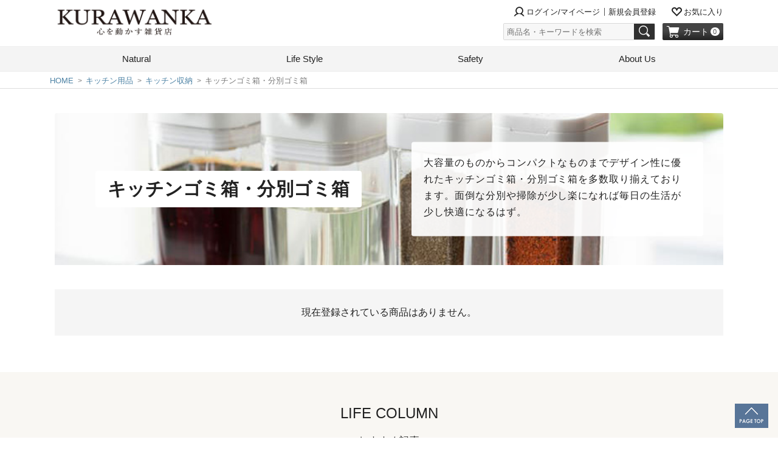

--- FILE ---
content_type: text/html;charset=UTF-8
request_url: https://zakka-kurawanka.com/c/kitchen/kitchen_storage/ki_dustbox
body_size: 9202
content:
<!DOCTYPE html>
<html lang="ja"><head>
  <meta charset="UTF-8">
  
  <title>キッチンゴミ箱・分別ゴミ箱の通販 | KURAWANKA</title>
  <meta name="viewport" content="width=device-width">


    <meta name="description" content="大容量のものからコンパクトなものまでデザイン性に優れたキッチンゴミ箱・分別ゴミ箱を多数取り揃えております。面倒な分別や掃除が少し楽になれば毎日の生活が少し快適になるはず。KURAWANKA公式通販。">
  
  <link rel="stylesheet" href="https://kw0418.itembox.design/system/fs_style.css?t=20251118042555">
  <link rel="stylesheet" href="https://kw0418.itembox.design/generate/theme4/fs_original.css?t=20251118042555">
  
  <link rel="canonical" href="https://zakka-kurawanka.com/c/kitchen/kitchen_storage/ki_dustbox">
  
  
  
  
  <script>
    window._FS=window._FS||{};_FS.val={"tiktok":{"enabled":false,"pixelCode":null},"recaptcha":{"enabled":false,"siteKey":null},"clientInfo":{"memberId":"guest","fullName":"ゲスト","lastName":"","firstName":"ゲスト","nickName":"ゲスト","stageId":"","stageName":"","subscribedToNewsletter":"false","loggedIn":"false","totalPoints":"","activePoints":"","pendingPoints":"","purchasePointExpiration":"","specialPointExpiration":"","specialPoints":"","pointRate":"","companyName":"","membershipCardNo":"","wishlist":"","prefecture":""},"enhancedEC":{"ga4Dimensions":{"userScope":{"login":"{@ member.logged_in @}","stage":"{@ member.stage_order @}"}},"amazonCheckoutName":"Amazon Pay","measurementId":"G-NGVRZHC6GQ","trackingId":"UA-66936669-1","dimensions":{"dimension1":{"key":"log","value":"{@ member.logged_in @}"},"dimension2":{"key":"mem","value":"{@ member.stage_order @}"}}},"shopKey":"kw0418","device":"PC","cart":{"stayOnPage":true}};
  </script>
  
  <script src="/shop/js/webstore-nr.js?t=20251118042555"></script>
  <script src="/shop/js/webstore-vg.js?t=20251118042555"></script>
  
    <script src="//r2.future-shop.jp/fs.kw0418/pc/recommend.js"></script>
  
  
  
  
  
  
    <meta property="og:title" content="キッチンゴミ箱・分別ゴミ箱の通販 | KURAWANKA">
    <meta property="og:type" content="website">
    <meta property="og:url" content="https://zakka-kurawanka.com/c/kitchen/kitchen_storage/ki_dustbox">
    <meta property="og:site_name" content="KURAWANKA">
    <meta property="og:description" content="大容量のものからコンパクトなものまでデザイン性に優れたキッチンゴミ箱・分別ゴミ箱を多数取り揃えております。面倒な分別や掃除が少し楽になれば毎日の生活が少し快適になるはず。KURAWANKA公式通販。">
  
  
  
    <script type="text/javascript" >
      document.addEventListener('DOMContentLoaded', function() {
        _FS.CMATag('{"fs_member_id":"{@ member.id @}","fs_page_kind":"category","fs_category_url":"kitchen+kitchen_storage+ki_dustbox"}')
      })
    </script>
  
  
  <!-- Google Tag Manager -->
<script>(function(w,d,s,l,i){w[l]=w[l]||[];w[l].push({'gtm.start':
new Date().getTime(),event:'gtm.js'});var f=d.getElementsByTagName(s)[0],
j=d.createElement(s),dl=l!='dataLayer'?'&l='+l:'';j.async=true;j.src=
'https://www.googletagmanager.com/gtm.js?id='+i+dl;f.parentNode.insertBefore(j,f);
})(window,document,'script','dataLayer','GTM-549Z7HM');</script>
<!-- End Google Tag Manager -->
<meta http-equiv="X-UA-Compatible" content="IE=edge">
<link rel='stylesheet' href='https://kw0418.itembox.design/item/common/css/fs-themes.css' type='text/css' media='all' />
<link rel='stylesheet' href='https://kw0418.itembox.design/item/common/css/style_early_2.min.css' type='text/css' media='all' />
<link href="https://zakka-kurawanka.com/column/cms/wp-content/themes/kw-column/common/images/favicon.ico" rel="shortcut icon" />
<link href="https://zakka-kurawanka.com/column/cms/wp-content/themes/kw-column/common/images/favicon.ico" rel="apple-touch-icon" >
<meta name="p:domain_verify" content="65f7c3326299854a6ac52db2a0b659ad"/>

<script async src="https://www.googletagmanager.com/gtag/js?id=G-NGVRZHC6GQ"></script>

<script><!--
_FS.setTrackingTag('%3Cmeta+name%3D%22p%3Adomain_verify%22+content%3D%2265f7c3326299854a6ac52db2a0b659ad%22%2F%3E');
--></script>
</head>
<body class="fs-body-category fs-body-category-ki_dustbox" id="fs_ProductCategory">
<script><!--
_FS.setTrackingTag('%3C%21--+Google+Tag+Manager+%28noscript%29+--%3E%0A%3Cnoscript%3E%3Ciframe+src%3D%22https%3A%2F%2Fwww.googletagmanager.com%2Fns.html%3Fid%3DGTM-549Z7HM%22+height%3D%220%22+width%3D%220%22+style%3D%22display%3Anone%3Bvisibility%3Ahidden%22%3E%3C%2Fiframe%3E%3C%2Fnoscript%3E%0A%3C%21--+End+Google+Tag+Manager+%28noscript%29+--%3E%0A%3C%21--+Google+Tag+Manager+%28noscript%29+--%3E%0A%3Cnoscript%3E%3Ciframe+src%3D%22https%3A%2F%2Fwww.googletagmanager.com%2Fns.html%3Fid%3DGTM-549Z7HM%22+height%3D%220%22+width%3D%220%22+style%3D%22display%3Anone%3Bvisibility%3Ahidden%22%3E%3C%2Fiframe%3E%3C%2Fnoscript%3E%0A%3C%21--+End+Google+Tag+Manager+%28noscript%29+--%3E');
--></script>
<div class="fs-l-page">
<header class="global_header" id="global_header">
<div class="header_contents">
<div class="header_logo">
  <a href="https://zakka-kurawanka.com/"><img src="https://kw0418.itembox.design/item/kurawanka-newlogo.jpg?t=20251118042555" alt="KURAWANKA 心を動かす雑貨店" class="header_logo_image"></a>
</div>
<div class="header_right_contents">
<!-- **ヘッダーログイン関連ナビ ↓↓ -->
<nav class="fs-clientInfo">
  <ul class="header_mini_list">
    <li class="header_mini_item login account_{@ member.logged_in @}">
      <a href="/p/login"><i class="icon-user"></i>ログイン/マイページ</a>
    </li>
    <li class="header_mini_item mypage account_{@ member.logged_in @}">
      <a href="/my/top"><i class="icon-user"></i>マイページ</a>
    </li>
    <li class="header_mini_item signup account_{@ member.logged_in @}">
      <a href="/p/register">新規会員登録</a>
    </li>
    <li class="header_mini_item logout account_{@ member.logged_in @}">
      <a href="/p/logout">ログアウト</a>
    </li>
    <li class="icon_wish">
      <a href="/my/wishlist" class=""><i class="icon-wish"></i>お気に入り</a>
    </li>
  </ul>
</nav>
<!-- **ヘッダーログイン関連ナビ↑↑ -->
<label for="ctrl_searchform" class="header_searchform_open_button"><i class="icon-search"></i></label>
<!-- **制御用隠しチェックボックス ↓↓ -->
<input type="checkbox" name="ctrlSearchForm" value="" style="display:none;" id="ctrl_searchform" class="ctrl_searchform">
<!-- **制御用隠しチェックボックス ↑↑ -->
<div class="header_utility">
<!-- **商品キーワード検索フォーム（フリーパーツ）↓↓ -->
<div class="searchform">
  <form action="/p/search" method="get">
    <span class="searchform_input_group input_group">
      <input type="text" name="keyword" maxlength="1000" placeholder="商品名・キーワードを検索" class="searchform_input input_group_input">
      <button type="submit" class="search_form_button input_group_button"><i class="icon-search"></i></button>
    </span>
  </form>
  <label for="ctrl_searchform" class="ctrl_searchform_close">
    <i class="fs-p-drawerButton__icon fs-icon--close"></i>
  </label>
</div>

<script type="application/ld+json">
{
  "@context": "http://schema.org",
  "@type": "WebSite",
  "url": "https://zakka-kurawanka.com",
  "potentialAction": {
    "@type": "SearchAction",
    "target": "https://zakka-kurawanka.com/p/search?keyword={search_term_string}",
    "query-input": "required name=search_term_string"
  }
}
</script>
<!-- **商品キーワード検索フォーム（フリーパーツ）↑↑ -->
<!-- **商品数表示カートボタン （フリーパーツ） ↓↓ -->
<div class="fs-p-scrollingCartButton" id="fs_p_scrollingCartButton">
  <a href="/p/cart" class="fs-p-scrollingCartButton__button">
    <i class="icon-cart"></i>
    <span class="fs-p-scrollingCartButton__label">カート</span>
    <span class="fs-p-cartItemNumber fs-client-cart-count fs-clientInfo"></span>
  </a>
</div>
<script>
  function handler(entries, observer) {
    for (entry of entries) {
      if (entry.isIntersecting) {
        document.getElementById('fs_p_scrollingCartButton').style.display = 'none';
      } else {
        document.getElementById('fs_p_scrollingCartButton').style.display = 'block';
      }
    }
  }
//  let observer = new IntersectionObserver(handler);
//  observer.observe(document.getElementById("fs_p_headerNavigation"));
</script>
<!-- **商品数表示カートボタン （フリーパーツ） ↑↑ -->
</div>
<!-- **ドロワーメニューアイコン（フリーパーツ）↓↓ -->
<div class="fs-l-header__drawerOpener">
  <label for="fs_p_ctrlDrawer" class="fs-p-drawerButton fs-p-drawerButton--open">
    <i class="fs-p-drawerButton__icon fs-icon--navCtrl"></i>
    <span class="drawerOpenerText">MENU</span>
  </label>
</div>
<!-- **ドロワーメニューアイコン（フリーパーツ）↑↑ -->
</div>
</div>
<!-- **ドロワーメニュー制御用隠しチェックボックス（フリーパーツ） ↓↓ -->
<input type="checkbox" name="ctrlDrawer" value="" style="display:none;" id="fs_p_ctrlDrawer" class="fs-p-ctrlDrawer">
<!-- **ドロワーメニュー制御用隠しチェックボックス（フリーパーツ） ↑↑ -->
<aside class="fs-p-drawer">
<div class="drawer_wrap">
<!-- **ヘッダーログイン関連ナビ ↓↓ -->
<nav class="fs-clientInfo">
  <ul class="drawer_header_mini_list">
    <li class="header_mini_item">
      <a href="/p/login" class="icon_user"><i class="icon-user"></i><span class="text">マイページ</span></a>
    </li>
    <li class="icon_wish">
      <a href="/my/wishlist" class=""><i class="icon-wish"></i><span class="text">お気に入り</span></a>
    </li>
    <li class="icon_wish">
      <a href="/p/register" class=""><i class="icon-user"></i><span class="text">新規会員登録</span></a>
    </li>
    <li class="icon_wish">
      <a href="/f/guide" class=""><i class="fs-icon--info"></i><span class="text">ご利用ガイド</span></a>
    </li>
  </ul>
    <div class="drawer_logout logout account_{@ member.logged_in @}">
      <a href="/p/logout">ログアウト</a>
    </div>

</nav>
<!-- **ヘッダーログイン関連ナビ↑↑ -->
<!-- **WP関連ナビ ↓↓ -->
<nav class="blog_link">
  <ul class="drawer_header_blog_list">
    <li class="header_blog_item">
      <a href="https://zakka-kurawanka.com/column/" class="icon_user"><i class="fs-icon--editReview"></i><span class="text">お役立ちコラム</span></a>
    </li>
    <li class="header_blog_item">
      <a href="https://zakka-kurawanka.com/news/category/shopblog/" class="icon_user"><i class="fs-icon--member"></i><span class="text">スタッフブログ</span></a>
    </li>
    <li class="header_blog_item">
      <a href="https://zakka-kurawanka.com/news/category/shopnews/" class=""><i class="fs-icon--accountStore"></i><span class="text">店舗お知らせ</span></a>
    </li>
  </ul>
</nav>
<!-- **WP関連ナビ↑↑ --> 
<div class="drawer_all_item_link"><a href="https://zakka-kurawanka.com/p/search">すべての商品</a></div>
<nav class="drawer_navigation">
<ul class="drawer_navigation_list fs-pt-menu fs-pt-menu--lv1">

<li class="fs-pt-menu__item fs-pt-menu__item--lv1 fs-pt_menu__item--natural">
<span class="fs-pt-menu__heading fs-pt-menu__heading--lv1">
<a href="/c/natural" class="fs-pt-menu__link fs-pt-menu__link--lv1">Natural</a>
</span>
<ul class="fs-pt-menu__submenu fs-pt-menu--lv2">

<li class="fs-pt-menu__item fs-pt-menu__item--lv2 fs-pt_menu__item--food">
<span class="fs-pt-menu__heading fs-pt-menu__heading--lv2">
<a href="/c/natural/food" class="fs-pt-menu__link fs-pt-menu__link--lv2">食品・食料品</a>
</span>
</li>


<li class="fs-pt-menu__item fs-pt-menu__item--lv2 fs-pt_menu__item--organiccosme">
<span class="fs-pt-menu__heading fs-pt-menu__heading--lv2">
<a href="/c/natural/organiccosme" class="fs-pt-menu__link fs-pt-menu__link--lv2">化粧品・コスメ</a>
</span>
</li>

</ul>

</li>


<li class="fs-pt-menu__item fs-pt-menu__item--lv1 fs-pt_menu__item--lifestyle">
<span class="fs-pt-menu__heading fs-pt-menu__heading--lv1">
<a href="/c/lifestyle" class="fs-pt-menu__link fs-pt-menu__link--lv1">Life Style</a>
</span>
<ul class="fs-pt-menu__submenu fs-pt-menu--lv2">

<li class="fs-pt-menu__item fs-pt-menu__item--lv2 fs-pt_menu__item--lifestyle_zakka">
<span class="fs-pt-menu__heading fs-pt-menu__heading--lv2">
<a href="/c/lifestyle/lifestyle_zakka" class="fs-pt-menu__link fs-pt-menu__link--lv2">暮らしの雑貨</a>
</span>
</li>


<li class="fs-pt-menu__item fs-pt-menu__item--lv2 fs-pt_menu__item--interior1">
<span class="fs-pt-menu__heading fs-pt-menu__heading--lv2">
<a href="/c/lifestyle/interior1" class="fs-pt-menu__link fs-pt-menu__link--lv2">インテリア</a>
</span>
</li>


<li class="fs-pt-menu__item fs-pt-menu__item--lv2 fs-pt_menu__item--kitchen1">
<span class="fs-pt-menu__heading fs-pt-menu__heading--lv2">
<a href="/c/lifestyle/kitchen1" class="fs-pt-menu__link fs-pt-menu__link--lv2"> キッチン</a>
</span>
</li>


<li class="fs-pt-menu__item fs-pt-menu__item--lv2 fs-pt_menu__item--lifestyle_ethical">
<span class="fs-pt-menu__heading fs-pt-menu__heading--lv2">
<a href="/c/lifestyle/lifestyle_ethical" class="fs-pt-menu__link fs-pt-menu__link--lv2">エシカルグッズ</a>
</span>
</li>

</ul>

</li>


<li class="fs-pt-menu__item fs-pt-menu__item--lv1 fs-pt_menu__item--safety">
<span class="fs-pt-menu__heading fs-pt-menu__heading--lv1">
<a href="/c/safety" class="fs-pt-menu__link fs-pt-menu__link--lv1">Safety</a>
</span>
<ul class="fs-pt-menu__submenu fs-pt-menu--lv2">

<li class="fs-pt-menu__item fs-pt-menu__item--lv2 fs-pt_menu__item--emergency_goods">
<span class="fs-pt-menu__heading fs-pt-menu__heading--lv2">
<a href="/c/safety/emergency_goods" class="fs-pt-menu__link fs-pt-menu__link--lv2">防災グッズ</a>
</span>
</li>


<li class="fs-pt-menu__item fs-pt-menu__item--lv2 fs-pt_menu__item--emergency_food1">
<span class="fs-pt-menu__heading fs-pt-menu__heading--lv2">
<a href="/c/safety/emergency_food1" class="fs-pt-menu__link fs-pt-menu__link--lv2">非常食・長期保存食</a>
</span>
</li>

</ul>

</li>

</ul>

</nav>
</div>
<div class="fs-p-drawer__buttonContainer">
  <label for="fs_p_ctrlDrawer" class="fs-p-drawer__button fs-p-drawerButton fs-p-drawerButton--close">
    <i class="fs-p-drawerButton__icon fs-icon--close"></i>
    <span class="fs-p-drawerButton__label">close</span>
  </label>
</div>
</aside>
<div class="toggle-overlay" id="overlay"></div>
<nav class="global_navigation">
<ul class="global_navigation_list fs-pt-menu fs-pt-menu--lv1">

<li class="fs-pt-menu__item fs-pt-menu__item--lv1 fs-pt_menu__item--natural">
<span class="fs-pt-menu__heading fs-pt-menu__heading--lv1">
<a href="/c/natural" class="fs-pt-menu__link fs-pt-menu__link--lv1">Natural</a>
</span>
<ul class="fs-pt-menu__submenu fs-pt-menu--lv2">

<li class="fs-pt-menu__item fs-pt-menu__item--lv2 fs-pt_menu__item--food">
<span class="fs-pt-menu__heading fs-pt-menu__heading--lv2">
<a href="/c/natural/food" class="fs-pt-menu__link fs-pt-menu__link--lv2">食品・食料品</a>
</span>
</li>


<li class="fs-pt-menu__item fs-pt-menu__item--lv2 fs-pt_menu__item--organiccosme">
<span class="fs-pt-menu__heading fs-pt-menu__heading--lv2">
<a href="/c/natural/organiccosme" class="fs-pt-menu__link fs-pt-menu__link--lv2">化粧品・コスメ</a>
</span>
</li>

</ul>

</li>


<li class="fs-pt-menu__item fs-pt-menu__item--lv1 fs-pt_menu__item--lifestyle">
<span class="fs-pt-menu__heading fs-pt-menu__heading--lv1">
<a href="/c/lifestyle" class="fs-pt-menu__link fs-pt-menu__link--lv1">Life Style</a>
</span>
<ul class="fs-pt-menu__submenu fs-pt-menu--lv2">

<li class="fs-pt-menu__item fs-pt-menu__item--lv2 fs-pt_menu__item--lifestyle_zakka">
<span class="fs-pt-menu__heading fs-pt-menu__heading--lv2">
<a href="/c/lifestyle/lifestyle_zakka" class="fs-pt-menu__link fs-pt-menu__link--lv2">暮らしの雑貨</a>
</span>
</li>


<li class="fs-pt-menu__item fs-pt-menu__item--lv2 fs-pt_menu__item--kitchen1">
<span class="fs-pt-menu__heading fs-pt-menu__heading--lv2">
<a href="/c/lifestyle/kitchen1" class="fs-pt-menu__link fs-pt-menu__link--lv2"> キッチン</a>
</span>
</li>


<li class="fs-pt-menu__item fs-pt-menu__item--lv2 fs-pt_menu__item--interior1">
<span class="fs-pt-menu__heading fs-pt-menu__heading--lv2">
<a href="/c/lifestyle/interior1" class="fs-pt-menu__link fs-pt-menu__link--lv2">インテリア</a>
</span>
</li>


<li class="fs-pt-menu__item fs-pt-menu__item--lv2 fs-pt_menu__item--lifestyle_ethical">
<span class="fs-pt-menu__heading fs-pt-menu__heading--lv2">
<a href="/c/lifestyle/lifestyle_ethical" class="fs-pt-menu__link fs-pt-menu__link--lv2">エシカルグッズ</a>
</span>
</li>

</ul>

</li>


<li class="fs-pt-menu__item fs-pt-menu__item--lv1 fs-pt_menu__item--safety">
<span class="fs-pt-menu__heading fs-pt-menu__heading--lv1">
<a href="/c/safety" class="fs-pt-menu__link fs-pt-menu__link--lv1">Safety</a>
</span>
<ul class="fs-pt-menu__submenu fs-pt-menu--lv2">

<li class="fs-pt-menu__item fs-pt-menu__item--lv2 fs-pt_menu__item--emergency_goods">
<span class="fs-pt-menu__heading fs-pt-menu__heading--lv2">
<a href="/c/safety/emergency_goods" class="fs-pt-menu__link fs-pt-menu__link--lv2">防災グッズ</a>
</span>
</li>


<li class="fs-pt-menu__item fs-pt-menu__item--lv2 fs-pt_menu__item--emergency_food1">
<span class="fs-pt-menu__heading fs-pt-menu__heading--lv2">
<a href="/c/safety/emergency_food1" class="fs-pt-menu__link fs-pt-menu__link--lv2">非常食・長期保存食</a>
</span>
</li>

</ul>

</li>

<li class="fs-pt-menu__item fs-pt-menu__item--lv1">
<span class="fs-pt-menu__heading fs-pt-menu__heading--lv1">
<a href="https://zakka-kurawanka.com/f/about" class="fs-pt-menu__link fs-pt-menu__link--lv1">About Us</a>
</span>
</li>
<li class="right_button fs-pt-menu__item fs-pt-menu__item--lv1">
<span class="fs-pt-menu__heading fs-pt-menu__heading--lv1">
right
</span>
</li>
</ul>

</nav>
</header>
<!-- **パンくずリストパーツ （システムパーツ） ↓↓ -->
<nav class="fs-c-breadcrumb">
<ol class="fs-c-breadcrumb__list">
<li class="fs-c-breadcrumb__listItem">
<a href="/">HOME</a>
</li>
<li class="fs-c-breadcrumb__listItem">
<a href="/c/kitchen">キッチン用品</a>
</li>
<li class="fs-c-breadcrumb__listItem">
<a href="/c/kitchen/kitchen_storage">キッチン収納</a>
</li>
<li class="fs-c-breadcrumb__listItem">
キッチンゴミ箱・分別ゴミ箱
</li>
</ol>
</nav>
<!-- **パンくずリストパーツ （システムパーツ） ↑↑ -->
<div id="fs-page-error-container" class="fs-c-panelContainer">
  
  
</div>
<!-- **商品グループヘッダー（フリーパーツ）↓↓ -->
<div class="container_wide mt_4">
<div class="group_header">
  <div class="group_image"><img src="https://kw0418.itembox.design/item/header/kitchen_storage.jpg"></div>
  <h1 class="group_title"><span>キッチンゴミ箱・分別ゴミ箱</span></h1>
  <div class="group_desc"><p>大容量のものからコンパクトなものまでデザイン性に優れた<em>キッチンゴミ箱・分別ゴミ箱</em>を多数取り揃えております。面倒な分別や掃除が少し楽になれば毎日の生活が少し快適になるはず。</p></div>
</div>
</div>
<!-- **商品グループヘッダー（フリーパーツ）↑↑ -->

<!-- **商品グループカテゴリ説明追加（フリーパーツ）↓↓ -->
<div class="container_wide">
<div class="group_paragraph">
<div class="group_para_image"></div>
<div class="group_para_desc"></div>
</div>
</div>
<!-- **商品グループカテゴリ説明追加（フリーパーツ）↑↑ -->
<div class="container_wide mb_4"></div>
<div class="container_wide"><main class="item_list_wrapper "><!-- **商品グループエリア（システムパーツグループ）↓↓ -->

  <div class="fs-c-productList">
       
      <div class="fs-c-productList__message fs-c-noResultMessage"><div class="fs-c-noResultMessage__title">現在登録されている商品はありません。</div></div>
    
  </div>

<!-- **商品グループエリア（システムパーツグループ）↑↑ --></main></div>
<div class="kw_footer">
<div id="footer_column_list" class="footer_post_link_wrap bg_bg_beige pt_5 pb_5 mt_4 top_column"></div>
<footer id="footer">
<div class="kw_footer_guide_panel_wrap bg_bg_lightgray pt_4 pb_4">
<section class="container_wide footer_guide_wrap">
<h4 class="kw_head_a kw_footer_guide_heading">ご利用ガイド</h4>
<div class="footer_guide_list02">
<div class="fs-pt-column">
<div class="fs-pt-column__item">
<span class="fs-pt-column__heading">配送・送料</span>
<div class="fs-pt-column__description"><div class="bold">
  <span class="dis_ib takkyubin"><span class="name">宅急便</span><span class="price">600</span><span class="en">円</span></span>
  <span class="dis_ib"><span class="name">ゆうパケット</span><span class="price">300</span><span class="en">円</span></span>
</div>
<div class="attention">
  ※一部指定大型特定商品の送料…1000円
  <br>※ご注文より５営業日以内に発送いたします。
</div>
<div class="ta_r guide_btn"><a class="btn01 btn01_effect btn01_light_blue" href="https://zakka-kurawanka.com/f/guide#配送・送料について">配送・送料の詳細</a></div>
</div>
</div>
<div class="fs-pt-column__item">
<span class="fs-pt-column__heading">お支払い方法</span>
<div class="fs-pt-column__description"><ul class="footer_payment_list">
  <li class="creditcard">
    <div class="text">クレジットカード </div>
    <div class="card_list">
      <img src="https://kw0418.itembox.design/item/common/images/card01.png">
      <img src="https://kw0418.itembox.design/item/common/images/card02.png">
      <img src="https://kw0418.itembox.design/item/common/images/card03.png">
      <img src="https://kw0418.itembox.design/item/common/images/card04.png">
      <img src="https://kw0418.itembox.design/item/common/images/card05.png">
    </div>
  </li>
  <li>先払い (コンビニ・銀行ATM・ネットバンキング)</li>
  <li>後払い (コンビニ・ゆうちょ振込)</li>
  <li>代金引換(佐川飛脚便・ゆうパック)</li>
</ul>
<div class="ta_r guide_btn"><a class="btn01 btn01_effect btn01_light_blue" href="https://zakka-kurawanka.com/f/guide#%E3%81%8A%E6%94%AF%E6%89%95%E3%81%84%E6%96%B9%E6%B3%95%E3%81%AB%E3%81%A4%E3%81%84%E3%81%A6">お支払い方法の詳細</a></div></div>
</div>
<div class="fs-pt-column__item">
<span class="fs-pt-column__heading">ギフトラッピング</span>
<div class="fs-pt-column__description"><div class="footer_gift">
  <div class="image"><img src="https://kw0418.itembox.design/item/common/images/footer_gift.jpg"></div>
  <div class="text">無料と有料の両方のラッピングをご用意いたしております。<br>バッグ、包装紙、熨斗、ギフトボックスなど多数取り揃えております。<br>また、季節に合わせて様々なオリジナルギフトタグもご用意しております。</div>
</div>
<div class="ta_r guide_btn"><a class="btn01 btn01_effect btn01_light_blue" href="https://zakka-kurawanka.com/f/wrapping">ギフトラッピングの詳細</a></div></div>
</div>
<div class="fs-pt-column__item">
<span class="fs-pt-column__heading">返品・交換について</span>
<div class="fs-pt-column__description"><p>返品・交換をご希望の場合には、商品到着後1週間以内に当店まで、メールまたはお電話にてご連絡ください。</p>
<p>不良品・誤配送など当店の都合による場合は、往復送料を当店が負担し至急良品と交換させていただきます。</p>
<div class="ta_r guide_btn"><a class="btn01 btn01_effect btn01_light_blue" href="https://zakka-kurawanka.com/f/guide#%E8%BF%94%E5%93%81%E3%83%BB%E4%BA%A4%E6%8F%9B%E3%81%AB%E3%81%A4%E3%81%84%E3%81%A6">返品・交換の詳細</a></div></div>
</div>

</div>

</div>
<div class="ta_c mt_2"><a href="https://zakka-kurawanka.com/f/guide" class="btn01 btn01_effect">サービス内容を詳しく見る</a></div>
</section>
</div>
<div class="container_wide footer_navigation_panel pt_3 pb_3">
<div class="footer_logo ta_c">
<div class="header_logo">
  <a href="https://zakka-kurawanka.com/"><img src="https://kw0418.itembox.design/item/kurawanka-newlogo.jpg?t=20251118042555" alt="KURAWANKA 心を動かす雑貨店" class="header_logo_image"></a>
</div>
</div>
<div class="footer_main">
<div class="footer_address">
<p><b>-SHOP-</b></p>
<p>〒573-0031</p>
<p>大阪府枚方市岡本町7-1枚方ビオルネ3F</p>
<p>TEL：072-800-1707</p>
<p>営業時間：10:00～20:00</p>
<p><b>-online-shop-</b></p>
<p>e-mail:online@zakka-kurawanka.com</p>
<p>TEL：072-800-1071</p>
<div class="footer_sns mb_3">
<a href="https://www.instagram.com/kurawankajapan/"><img src="https://kw0418.itembox.design/item/sns_instagram.png" alt="instagram" class="footer_sns_icon"></a>
<a href="https://page.line.me/pnd6687f"><img src="https://kw0418.itembox.design/item/sns_line.png" alt="line" class="footer_sns_icon"></a>
<a href="https://www.pinterest.jp/online2517/"><img src="https://kw0418.itembox.design/item/sns_pinterest.png" alt="pinterest" class="footer_sns_icon"></a>
<a href="https://www.facebook.com/kurawankaec"><img src="https://kw0418.itembox.design/item/sns_facebook.png" alt="facebook" class="footer_sns_icon"></a>
<a href="https://www.youtube.com/channel/UCqqIW8s1UAdczilxwZrZEdQ"><img src="https://kw0418.itembox.design/item/sns_youtube.png" alt="youtube" class="footer_sns_icon"></a>
<a href="https://twitter.com/kurawanka_ec"><img src="https://kw0418.itembox.design/item/sns_twitter.png" alt="twitter" class="footer_sns_icon"></a>

</div>
</div>
<aside class="footer_navigation_wrap footer_navigation01_wrap">
<ul class="footer_navigation footer_navigation01 fs-pt-menu fs-pt-menu--lv1">
<li class="fs-pt-menu__item fs-pt-menu__item--lv1">
<span class="fs-pt-menu__heading fs-pt-menu__heading--lv1">
<a href="https://zakka-kurawanka.com/f/about" class="fs-pt-menu__link fs-pt-menu__link--lv1">About Us</a>
</span>
</li>
<li class="fs-pt-menu__item fs-pt-menu__item--lv1">
<span class="fs-pt-menu__heading fs-pt-menu__heading--lv1">
<a href="https://zakka-kurawanka.com/f/wrapping" class="fs-pt-menu__link fs-pt-menu__link--lv1">ラッピングについて</a>
</span>
</li>
<li class="fs-pt-menu__item fs-pt-menu__item--lv1">
<span class="fs-pt-menu__heading fs-pt-menu__heading--lv1">
<a href="/f/guide" class="fs-pt-menu__link fs-pt-menu__link--lv1">ご利用ガイド</a>
</span>
</li>
<li class="fs-p-headerUtilityMenu__login is-loggedIn--{@ member.logged_in @} fs-pt-menu__item fs-pt-menu__item--lv1">
<span class="fs-pt-menu__heading fs-pt-menu__heading--lv1">
<a href="/p/login" class="fs-pt-menu__link fs-pt-menu__link--lv1">ログイン</a>
</span>
</li>
<li class="fs-p-headerUtilityMenu__register is-loggedIn--{@ member.logged_in @} fs-pt-menu__item fs-pt-menu__item--lv1">
<span class="fs-pt-menu__heading fs-pt-menu__heading--lv1">
<a href="/p/register" class="fs-pt-menu__link fs-pt-menu__link--lv1">新規会員登録</a>
</span>
</li>
</ul>

</aside>
<aside class="footer_navigation_wrap footer_navigation02_wrap">
<ul class="footer_navigation footer_navigation02 fs-pt-menu fs-pt-menu--lv1">
<li class="fs-pt-menu__item fs-pt-menu__item--lv1">
<span class="fs-pt-menu__heading fs-pt-menu__heading--lv1">
<a href="https://zakka-kurawanka.com/column/" class="fs-pt-menu__link fs-pt-menu__link--lv1">お役立ちコラム</a>
</span>
</li>
<li class="fs-pt-menu__item fs-pt-menu__item--lv1">
<span class="fs-pt-menu__heading fs-pt-menu__heading--lv1">
<a href="https://zakka-kurawanka.com/news/" class="fs-pt-menu__link fs-pt-menu__link--lv1">お知らせ</a>
</span>
</li>
<li class="fs-pt-menu__item fs-pt-menu__item--lv1">
<span class="fs-pt-menu__heading fs-pt-menu__heading--lv1">
<a href="https://zakka-kurawanka.com/news/category/shopblog/" class="fs-pt-menu__link fs-pt-menu__link--lv1">スタッフブログ</a>
</span>
</li>
<li class="fs-pt-menu__item fs-pt-menu__item--lv1">
<span class="fs-pt-menu__heading fs-pt-menu__heading--lv1">
<a href="https://zakka-kurawanka.com/news/category/event" class="fs-pt-menu__link fs-pt-menu__link--lv1">イベント情報</a>
</span>
</li>
<li class="fs-pt-menu__item fs-pt-menu__item--lv1">
<span class="fs-pt-menu__heading fs-pt-menu__heading--lv1">
<a href="https://zakka-kurawanka.com/f/access" class="fs-pt-menu__link fs-pt-menu__link--lv1">アクセス</a>
</span>
</li>
</ul>

</aside>
</div>
</div>
<nav class="fs-p-footerUtilityMenu">
<ul class="fs-p-footerUtilityMenu__list fs-pt-menu fs-pt-menu--lv1">
<li class="fs-pt-menu__item fs-pt-menu__item--lv1">
<span class="fs-pt-menu__heading fs-pt-menu__heading--lv1">
<a href="/p/about/terms" class="fs-pt-menu__link fs-pt-menu__link--lv1">特定商取引法に基づく表示</a>
</span>
</li>
<li class="fs-pt-menu__item fs-pt-menu__item--lv1">
<span class="fs-pt-menu__heading fs-pt-menu__heading--lv1">
<a href="/p/about/privacy-policy" class="fs-pt-menu__link fs-pt-menu__link--lv1">個人情報の取扱いについて</a>
</span>
</li>
<li class="fs-pt-menu__item fs-pt-menu__item--lv1">
<span class="fs-pt-menu__heading fs-pt-menu__heading--lv1">
<a href="https://zakka-kurawanka.com/f/faq" class="fs-pt-menu__link fs-pt-menu__link--lv1">よくあるご質問</a>
</span>
</li>
<li class="fs-pt-menu__item fs-pt-menu__item--lv1">
<span class="fs-pt-menu__heading fs-pt-menu__heading--lv1">
<a href="https://zakka-kurawanka.com/column/contact/" class="fs-pt-menu__link fs-pt-menu__link--lv1">お問い合わせ</a>
</span>
</li>
</ul>

</nav>
<a name="pagetop" href="#global_header"></a>

<!-- **コピーライト（著作権表示）（フリーパーツ）↓↓ -->
<div class="fs-p-footerCopyright">
  <p class="fs-p-footerCopyright__text">Copyright &copy; KURAWANKA All Rights Reserved.</p>
</div>
<!-- **コピーライト（著作権表示）（フリーパーツ）↑↑ -->
<link rel='stylesheet' id='snow-monkey-blocks/child-pages/nopro-css'  href='https://zakka-kurawanka.com/column/cms/wp-content/plugins/snow-monkey-blocks/dist/block/child-pages/nopro.css?ver=1589381887' type='text/css' media='all' />
<link rel='stylesheet' id='snow-monkey-blocks/contents-outline/nopro-css'  href='https://zakka-kurawanka.com/column/cms/wp-content/plugins/snow-monkey-blocks/dist/block/contents-outline/nopro.css?ver=1589381887' type='text/css' media='all' />
<link rel='stylesheet' id='snow-monkey-blocks/like-me-box/nopro-css'  href='https://zakka-kurawanka.com/column/cms/wp-content/plugins/snow-monkey-blocks/dist/block/like-me-box/nopro.css?ver=1589381887' type='text/css' media='all' />
<link rel='stylesheet' id='snow-monkey-blocks/pickup-slider/nopro-css'  href='https://zakka-kurawanka.com/column/cms/wp-content/plugins/snow-monkey-blocks/dist/block/pickup-slider/nopro.css?ver=1589381887' type='text/css' media='all' />
<link rel='stylesheet' id='snow-monkey-blocks/recent-posts/nopro-css'  href='https://zakka-kurawanka.com/column/cms/wp-content/plugins/snow-monkey-blocks/dist/block/recent-posts/nopro.css?ver=1589381887' type='text/css' media='all' />
<link rel='stylesheet' id='snow-monkey-blocks/section/nopro-css'  href='https://zakka-kurawanka.com/column/cms/wp-content/plugins/snow-monkey-blocks/dist/block/section/nopro.css?ver=1589381887' type='text/css' media='all' />
<link rel='stylesheet' id='snow-monkey-blocks/taxonomy-posts/nopro-css'  href='https://zakka-kurawanka.com/column/cms/wp-content/plugins/snow-monkey-blocks/dist/block/taxonomy-posts/nopro.css?ver=1589381887' type='text/css' media='all' />
<link rel='stylesheet' id='dashicons-css'  href='https://zakka-kurawanka.com/column/cms/wp-includes/css/dashicons.min.css?ver=5.4.1' type='text/css' media='all' />
<link rel='stylesheet' id='admin-bar-css'  href='https://zakka-kurawanka.com/column/cms/wp-includes/css/admin-bar.min.css?ver=5.4.1' type='text/css' media='all' />
<link rel='stylesheet' id='wp-block-library-css'  href='https://zakka-kurawanka.com/column/cms/wp-includes/css/dist/block-library/style.min.css?ver=5.4.1' type='text/css' media='all' />
<link rel='stylesheet' id='snow-monkey-blocks-css'  href='https://zakka-kurawanka.com/column/cms/wp-content/plugins/snow-monkey-blocks/dist/css/blocks.css?ver=1589381887' type='text/css' media='all' />
<link rel='stylesheet' id='snow-monkey-blocks/accordion-css'  href='https://zakka-kurawanka.com/column/cms/wp-content/plugins/snow-monkey-blocks/dist/block/accordion/style.css?ver=1589381887' type='text/css' media='all' />
<link rel='stylesheet' id='snow-monkey-blocks/alert-css'  href='https://zakka-kurawanka.com/column/cms/wp-content/plugins/snow-monkey-blocks/dist/block/alert/style.css?ver=1589381887' type='text/css' media='all' />
<link rel='stylesheet' id='snow-monkey-blocks/balloon-css'  href='https://zakka-kurawanka.com/column/cms/wp-content/plugins/snow-monkey-blocks/dist/block/balloon/style.css?ver=1589381887' type='text/css' media='all' />
<link rel='stylesheet' id='snow-monkey-blocks/box-css'  href='https://zakka-kurawanka.com/column/cms/wp-content/plugins/snow-monkey-blocks/dist/block/box/style.css?ver=1589381887' type='text/css' media='all' />
<link rel='stylesheet' id='snow-monkey-blocks/btn-box-css'  href='https://zakka-kurawanka.com/column/cms/wp-content/plugins/snow-monkey-blocks/dist/block/btn-box/style.css?ver=1589381887' type='text/css' media='all' />
<link rel='stylesheet' id='snow-monkey-blocks/btn-css'  href='https://zakka-kurawanka.com/column/cms/wp-content/plugins/snow-monkey-blocks/dist/block/btn/style.css?ver=1589381887' type='text/css' media='all' />
<link rel='stylesheet' id='snow-monkey-blocks/categories-list-css'  href='https://zakka-kurawanka.com/column/cms/wp-content/plugins/snow-monkey-blocks/dist/block/categories-list/style.css?ver=1589381887' type='text/css' media='all' />
<link rel='stylesheet' id='snow-monkey-blocks/countdown-css'  href='https://zakka-kurawanka.com/column/cms/wp-content/plugins/snow-monkey-blocks/dist/block/countdown/style.css?ver=1589381887' type='text/css' media='all' />
<link rel='stylesheet' id='snow-monkey-blocks/directory-structure-css'  href='https://zakka-kurawanka.com/column/cms/wp-content/plugins/snow-monkey-blocks/dist/block/directory-structure/style.css?ver=1589381887' type='text/css' media='all' />
<link rel='stylesheet' id='snow-monkey-blocks/evaluation-star-css'  href='https://zakka-kurawanka.com/column/cms/wp-content/plugins/snow-monkey-blocks/dist/block/evaluation-star/style.css?ver=1589381887' type='text/css' media='all' />
<link rel='stylesheet' id='snow-monkey-blocks/faq-css'  href='https://zakka-kurawanka.com/column/cms/wp-content/plugins/snow-monkey-blocks/dist/block/faq/style.css?ver=1589381887' type='text/css' media='all' />
<link rel='stylesheet' id='snow-monkey-blocks/items-css'  href='https://zakka-kurawanka.com/column/cms/wp-content/plugins/snow-monkey-blocks/dist/block/items/style.css?ver=1589381887' type='text/css' media='all' />
<link rel='stylesheet' id='snow-monkey-blocks/list-css'  href='https://zakka-kurawanka.com/column/cms/wp-content/plugins/snow-monkey-blocks/dist/block/list/style.css?ver=1589381887' type='text/css' media='all' />
<link rel='stylesheet' id='snow-monkey-blocks/media-text-css'  href='https://zakka-kurawanka.com/column/cms/wp-content/plugins/snow-monkey-blocks/dist/block/media-text/style.css?ver=1589381887' type='text/css' media='all' />
<link rel='stylesheet' id='snow-monkey-blocks/panels-css'  href='https://zakka-kurawanka.com/column/cms/wp-content/plugins/snow-monkey-blocks/dist/block/panels/style.css?ver=1589381887' type='text/css' media='all' />
<link rel='stylesheet' id='snow-monkey-blocks/price-menu-css'  href='https://zakka-kurawanka.com/column/cms/wp-content/plugins/snow-monkey-blocks/dist/block/price-menu/style.css?ver=1589381887' type='text/css' media='all' />
<link rel='stylesheet' id='snow-monkey-blocks/pricing-table-css'  href='https://zakka-kurawanka.com/column/cms/wp-content/plugins/snow-monkey-blocks/dist/block/pricing-table/style.css?ver=1589381887' type='text/css' media='all' />
<link rel='stylesheet' id='snow-monkey-blocks/rating-box-css'  href='https://zakka-kurawanka.com/column/cms/wp-content/plugins/snow-monkey-blocks/dist/block/rating-box/style.css?ver=1589381887' type='text/css' media='all' />
<link rel='stylesheet' id='snow-monkey-blocks/section-css'  href='https://zakka-kurawanka.com/column/cms/wp-content/plugins/snow-monkey-blocks/dist/block/section/style.css?ver=1589381887' type='text/css' media='all' />
<link rel='stylesheet' id='snow-monkey-blocks/section-break-the-grid-css'  href='https://zakka-kurawanka.com/column/cms/wp-content/plugins/snow-monkey-blocks/dist/block/section-break-the-grid/style.css?ver=1589381887' type='text/css' media='all' />
<link rel='stylesheet' id='snow-monkey-blocks/section-side-heading-css'  href='https://zakka-kurawanka.com/column/cms/wp-content/plugins/snow-monkey-blocks/dist/block/section-side-heading/style.css?ver=1589381887' type='text/css' media='all' />
<link rel='stylesheet' id='snow-monkey-blocks/section-with-bgimage-css'  href='https://zakka-kurawanka.com/column/cms/wp-content/plugins/snow-monkey-blocks/dist/block/section-with-bgimage/style.css?ver=1589381887' type='text/css' media='all' />
<link rel='stylesheet' id='snow-monkey-blocks/section-with-bgvideo-css'  href='https://zakka-kurawanka.com/column/cms/wp-content/plugins/snow-monkey-blocks/dist/block/section-with-bgvideo/style.css?ver=1589381887' type='text/css' media='all' />
<link rel='stylesheet' id='snow-monkey-blocks/slider-css'  href='https://zakka-kurawanka.com/column/cms/wp-content/plugins/snow-monkey-blocks/dist/block/slider/style.css?ver=1589381887' type='text/css' media='all' />
<link rel='stylesheet' id='snow-monkey-blocks/step-css'  href='https://zakka-kurawanka.com/column/cms/wp-content/plugins/snow-monkey-blocks/dist/block/step/style.css?ver=1589381887' type='text/css' media='all' />
<link rel='stylesheet' id='snow-monkey-blocks/testimonial-css'  href='https://zakka-kurawanka.com/column/cms/wp-content/plugins/snow-monkey-blocks/dist/block/testimonial/style.css?ver=1589381887' type='text/css' media='all' />
<link rel='stylesheet' id='snow-monkey-blocks/thumbnail-gallery-css'  href='https://zakka-kurawanka.com/column/cms/wp-content/plugins/snow-monkey-blocks/dist/block/thumbnail-gallery/style.css?ver=1589381887' type='text/css' media='all' />

<script type='text/javascript' src='https://zakka-kurawanka.com/column/cms/wp-includes/js/jquery/jquery.js?ver=1.12.4-wp'></script>
<script type='text/javascript' src='https://cdnjs.cloudflare.com/ajax/libs/object-fit-images/3.2.4/ofi.min.js'></script>
<script type='text/javascript'  src="https://kw0418.itembox.design/item/common/js/script.js?ver=20210314b"></script>

<script type='text/javascript' src='https://zakka-kurawanka.com/column/js/'></script>
<script type='text/javascript' src='https://zakka-kurawanka.com/news/newsjs/'></script>
<script type='text/javascript' src='https://zakka-kurawanka.com/news/shopblogjs/'></script>
</footer>
</div>

<script type="application/ld+json">
{
    "@context": "http://schema.org",
    "@type": "BreadcrumbList",
    "itemListElement": [{
        "@type": "ListItem",
        "position": 1,
        "item": {
            "@id": "https://zakka-kurawanka.com/",
            "name": "HOME"
        }
    },{
        "@type": "ListItem",
        "position": 2,
        "item": {
            "@id": "https://zakka-kurawanka.com/c/kitchen",
            "name": "キッチン用品"
        }
    },{
        "@type": "ListItem",
        "position": 3,
        "item": {
            "@id": "https://zakka-kurawanka.com/c/kitchen/kitchen_storage",
            "name": "キッチン収納",
            "image": "https://kw0418.itembox.design/category/000/000000000058/000000000058-org.jpg?t&#x3D;20251118042555"
        }
    },{
        "@type": "ListItem",
        "position": 4,
        "item": {
            "@id": "https://zakka-kurawanka.com/c/kitchen/kitchen_storage/ki_dustbox",
            "name": "キッチンゴミ箱・分別ゴミ箱"
        }
    }]
}
</script>

<script type='text/javascript' src='https://zakka-kurawanka.com/column/js/?category='></script>
</div>
<script class="fs-system-icon_remove" type="text/html">
<button type="button" class="fs-c-button--removeFromWishList--icon fs-c-button--particular">
<span class="fs-c-button__label">お気に入りを解除する</span>
</button>
</script>
<script  class="fs-system-icon_add" type="text/html">
<button type="button" class="fs-c-button--addToWishList--icon fs-c-button--particular">
<span class="fs-c-button__label">お気に入りに登録する</span>
</button>
</script>
<script class="fs-system-detail_remove" type="text/html">
<button type="button" class="fs-c-button--removeFromWishList--detail fs-c-button--particular">
<span class="fs-c-button__label">お気に入りを解除する</span>
</button>
</script>
<script class="fs-system-detail_add" type="text/html">
<button type="button" class="fs-c-button--addToWishList--detail fs-c-button--particular">
<span class="fs-c-button__label">お気に入りに登録する</span>
</button>
</script>






<script src="/shop/js/webstore.js?t=20251118042555"></script>
</body></html>

--- FILE ---
content_type: text/css
request_url: https://kw0418.itembox.design/generate/theme4/fs_original.css?t=20251118042555
body_size: 2418
content:
/* 20230112 */
/* 3列スマホ1列 */
.items {
  display: flex;
  justify-content: space-between;
}
.items .item {
  width: 32%;
}

@media screen and (max-width: 680px) {
	.items {
		flex-direction: column;
	}
	.items .item {
		width: 100%;
	}
.feature {
padding: 10px;
}

}



/* 画像の上に文字をのせる */
.item-img-box {/*親div*/
  position: relative;/*相対配置*/
  }


.item-img-box-p {
  position: absolute;
  bottom: 25px;
  left: 50%;
  -ms-transform: translate(-50%,-50%);
  -webkit-transform: translate(-50%,-50%);
  transform: translate(-50%,-50%);
  margin:0;
  padding:0;
  color: #333333;/*文字色*/
  font-weight: bold; /*太字に*/
  font-size: 2em;/*サイズ2倍*/
  font-family :'Sawarabi Mincho', sans-serif;	/*Google Font*/
  }

.item-img-box img {
  width: 100%;
  }


/* 2列スマホ1列 */
.items2co {
  display: flex;
  justify-content: space-between;
}
.items2co .item2 {
  width: 49%;
}
@media screen and (max-width: 680px) {
	.items2co {
		flex-direction: column;
	}
	.items2co .item2 {
		width: 100%;
	}
}


/* 2列スマホ1列、カテゴリ追加画像概要 */
.group_paragraph {
  display: flex;
  justify-content: space-between;
}
.group_paragraph .group_para_image {
  width: 30%;
}
.group_paragraph .group_para_desc{
    width: 67%;
    margin: auto;
}

@media screen and (max-width: 680px) {
	.group_paragraph {
		flex-direction: column;
	}
	.group_paragraph .group_para_image,
        .group_paragraph .group_para_desc {
		width: 100%;
	}
}


/* ボタン */
.tagbtn {
  display: inline-block;
  background: #3c3c3c; /* 背景色 */
  padding: 3px 3px; /* 上下の余白、左右の余白 */
  text-decoration: none; /* デフォルトで入るリンクの下線を消す */
  border-radius: 15px; /* 角を丸くする */
  margin-top: 5px;
}

/* 商品pickupスライドショー（baton） */
.pickup_item_baton .slick-track{
 width: auto;
}
.pickup_item_baton .slick-slide{
  width: 250px;
  padding: 20px; /* 上下の余白、左右の余白 */
}

.pickup_item_baton .fs-c-price__value,
.pickup_item_baton .fs-c-price__currencyMark{
 font-size: 2rem !important;
}

@media screen and (max-width: 680px) {
.pickup_item_baton .slick-list{
//  height: 400px; /* モバイル高さ固定解除中 */
}
.pickup_item_baton .slick-track{
 width: auto !important; 
}
.pickup_item_baton .slick-slide{
  width: 50%;
  padding: 10px; /* 上下の余白、左右の余白 */
}
}


/* 商品pickupスライドショー（styletable） */
.pickup_item_styletable .slick-track{
 width: auto;
}
.pickup_item_styletable .slick-slide{
  width: 250px;
  padding: 10px; /* 上下の余白、左右の余白 */
}

.pickup_item_styletable .fs-c-productPrices .fs-c-productPrice__main__price{
 font-size: 1.5rem !important;
}

@media screen and (max-width: 680px) {
.pickup_item_styletable .slick-list{
//height: 400px;
}
.pickup_item_styletable .slick-track{
 width: auto !important; 
}
.pickup_item_styletable .slick-slide{
  width: 50%;
  padding: 10px; /* 上下の余白、左右の余白 */
}
}



/* コラム2列（baton） */
.baton-pt-column .fs-pt-column__item{
flex: 0 0 48% !important;
}
@media screen and (max-width: 897px) {
.baton-pt-column img{
	display: block;
	width: 100% !important;
	height: auto;
}
}
@media screen and (min-width:450px) and ( max-width:897px) {
.baton-pt-column{
display: flex;
justify-content: space-between;
flex: 0 0 48% !important;
}
}

/* table BRAND概要 */
.design10 {
 width: 100%;
 text-align: center;
 border-collapse: collapse;
 border-spacing: 0;
}
.design10 th {
 padding: 10px;
 border-bottom: solid 4px #333333;
 color: #778ca3
}
.design10 td {
 padding: 10px;
 border-bottom: solid 1px #333333;
}

/* 1文字目の装飾 styletable 7つのテーマ */
.firstfont1::first-letter {
  color: #32c3ac;
  font-size: 2.5rem;
}

/* 全体装飾 styletable 7つのテーマ */
.firstfont1{
padding-right: 2rem;
padding-left: 2rem;
}

/* 商品詳細2022用 */
.one_column_area{
max-width: 800px;
margin: auto;
}

/* テキストや画像をセンターニ */
.al_c{
text-align: center;
}

/* 画像を暗くする */
div.bg_dark {
  background-color: black;
  display: inline-block;
  position: relative;
  margin-bottom: 10px;
}

.bg_dark img{
  display: block;
  opacity: 0.7;
}
/* 画像の上に白いフォントを重ねる */
.bg_dark p {
  color: white;
  font-size: 20px;
  position: absolute;
  top: 50%;
  left: 50%;
  transform: translate(-50%,-50%);
}

.bg_font p {
  color: #fff;
  font-size: 20px;
  position: absolute;
  top: 50%;
  left: 50%;
  transform: translate(-50%,-50%);
}

/* 001 */
.button001 a {
    background: #eeeeee80;
    border-radius: 3px;
    position: relative;
    display: flex;
    justify-content: space-around;
    align-items: center;
    margin: 0 auto;
    max-width: 280px;
    padding: 10px 25px;
    color: #313131;
    transition: 0.3s ease-in-out;
    font-weight: 500;
}
.button001 a:hover {
    background: #313131;
    color: #FFF;
}
.button001 a:after {
    content: '';
    width: 5px;
    height: 5px;
    border-top: 3px solid #313131;
    border-right: 3px solid #313131;
    transform: rotate(45deg) translateY(-50%);
    position: absolute;
    top: 50%;
    right: 20px;
    border-radius: 1px;
    transition: 0.3s ease-in-out;
}
.button001 a:hover:after {
    border-color: #FFF;
}


/* 画像を白くするTOPカテゴリ */
div.bg_dark_black {
  background-color: #eee;
  display: inline-block;
  position: relative;
  margin-bottom: 10px;
}

.bg_dark_black img{
  display: block;
  opacity: 0.7;
}
/* 画像の上に黒いフォントを重ねる */
.bg_dark_black p {
font-weight: bold;
  font-size: 18px;
  position: absolute;
  top: 50%;
  left: 50%;
  transform: translate(-50%,-50%);
}
/* 画像の上に黒いフォントを重ねる */
.bg_font_black p {
font-weight: bold;
  position: absolute;
  top: 50%;
  left: 50%;
  transform: translate(-50%,-50%);
}


/* kurawanka TOP about us */
.full {
  position: relative;
  width: 100%;
  min-height: 450px;
  background: url("https://kw0418.itembox.design/item/kura_aboutus_img2.jpg")
    center / cover;
}

@media screen and (max-width: 450px) {
.full {
  min-height: 350px;
}
}

.full h2 {
  margin: 0;
  position: absolute;
  top: calc(45% - 0.5em);
  width: 100%;
  text-align: center;
}


/* kurawanka TOP column表示 */
.top_column .post_list01>li .text {
display:none;
}

.top_column .post_list01>li .title {
font-size: 1.3rem;
font-weight: 400;
}

/* kurawanka TOP 店舗からのお知らせ */
.top_shopnews .fit_image_wrap {
display:none;
}

.top_shopnews .post_list02>.post_item{
padding-top: 15px;
border-top: 1px dotted gray;
}

.top_shopnews h2.title{
text-align: center;
}

.top_shopnews h3{
font-size: medium;
}

.top_shopnews .text{
display:none;
}

.top_shopnews .post_item{
margin-bottom: 1rem!important;
}

.top_shopnews .text_wrap{
padding-left: 0!important;
}

.footer_navigation_panel {
border-top: 1px solid #ddd;
}

.footer_sns_icon{
height: 20px;
padding-right: 13px;
}

.pickup_item_baton .fs-c-button--addToWishList--icon{
right: -20px!important;
}

.pickup_item_styletable .fs-c-button--addToWishList--icon{
right: -20px!important;
}


.top_shopblog .post_list01>li .title {
font-size: 1.3rem;
font-weight: 400;
}

/* 商品ページのギャラリー　2カラム表示に */
figure.wp-block-gallery.has-nested-images {
    align-items: normal;
    display: flex;
    flex-wrap: wrap;
}
.wp-block-gallery.has-nested-images.is-cropped figure.wp-block-image:not(#individual-image) img{
padding: 5px;
}

/*TOP ピックアップパーツ用 */

.post_list99 {
	display: flex;
	flex-wrap: wrap;
	justify-content: space-between;
	padding: 10px;
}

@media screen and (min-width: 897px) {
	/* 897px以上に適用されるCSS（PC用） */
.post_list99 .post_item {
	width: 23%;
}
}
@media screen and (max-width: 896px) {
.post_list99 .post_item {
	width: 49%;
}
}

.top_pickup_blog .post_list99>li .title {
    font-size: 1.3rem;
    font-weight: 400;
}

.vollink a, .vollink a:hover, .vollink a:link, .vollink a:visited {
 text-decoration: underline!important;
}


--- FILE ---
content_type: text/css
request_url: https://kw0418.itembox.design/item/common/css/fs-themes.css
body_size: 17149
content:


.fs-c-accountService {
  box-sizing: border-box;
  list-style: none;
  margin: 0;
  padding: 0;
  display: flex;
  flex-wrap: wrap;
  justify-content: space-between;
  align-items: stretch;
}

.fs-c-accountService > li {
  box-sizing: border-box;
}

@media screen and (min-width: 600px) {
  .fs-c-accountService {
    justify-content: flex-start;
    margin-left: -8px;
  }
}

.fs-c-accountService__page {
  flex-basis: 128px;
  display: flex;
  align-items: stretch;
  height: 128px;
  margin: 8px 0;
}

@media screen and (min-width: 600px) {
  .fs-c-accountService__page {
    margin: 8px;
  }
}

.fs-c-accountService__page--membershipCard {
  flex-basis: 100%;
}

@media screen and (min-width: 600px) {
  .fs-c-accountService__page--membershipCard {
    flex-basis: 128px;
  }
}

.fs-c-accountService__page--couponList {
  flex-basis: 100%;
}

@media screen and (min-width: 600px) {
  .fs-c-accountService__page--couponList {
    flex-basis: 272px;
  }
}

.fs-c-accountService__page--storeOrderHistoryList {
  display: none;
}

.fs-c-accountService__page--accountDelete {
  align-items: flex-start;
  flex-basis: 100%;
}

.fs-c-accountService__page:not(.fs-c-accountService__page--accountDelete) .fs-c-accountService__pageLink {
  box-shadow: 0 0 2px #b2b2b2;
  background: #f7f7f7;
  border: 1px solid #e5e5e5;
  border-radius: 3px;
  color: #3c3c3c;
  display: flex;
  align-items: center;
  justify-content: center;
  text-align: center;
  text-decoration: none;
  width: 100%;
}

.fs-c-accountService__page:not(.fs-c-accountService__page--accountDelete) .fs-c-accountService__pageLink__label {
  flex-grow: 1;
  font-size: 1.2rem;
}

.fs-c-accountService__page:not(.fs-c-accountService__page--accountDelete) .fs-c-accountService__pageLink__label::before {
  font-family: 'fs-icon' !important;
  speak: none;
  font-style: normal;
  font-weight: normal;
  font-variant: normal;
  text-transform: none;
  line-height: 1;
  -webkit-font-smoothing: antialiased;
  -moz-osx-font-smoothing: grayscale;
  display: block;
  color: #7c8790;
  font-size: 48px;
  line-height: 1.2;
  margin: 8px auto 0;
  width: 64px;
  height: 64px;
}

.fs-c-accountService__page--membershipCard .fs-c-accountService__pageLink__label::before {
  content: "\e93a";
}

.fs-c-accountService__page--couponList .fs-c-accountService__pageLink__label::before {
  content: "\e900";
}

.fs-c-accountService__page--wishList .fs-c-accountService__pageLink__label::before {
  content: "\e901";
}

.fs-c-accountService__page--orderHistoryList .fs-c-accountService__pageLink__label::before {
  content: "\e902";
}

.fs-c-accountService__page--storeOrderHistoryList .fs-c-accountService__pageLink__label::before {
  content: "\e93b";
}

.fs-c-accountService__page--subscriptionHistoryList .fs-c-accountService__pageLink__label::before {
  content: "\e93e";
}

.fs-c-accountService__page--pointHistory .fs-c-accountService__pageLink__label::before {
  content: "\e903";
}

.fs-c-accountService__page--accountReviews .fs-c-accountService__pageLink__label::before {
  content: "\e904";
}

.fs-c-accountService__page--accountCard .fs-c-accountService__pageLink__label::before {
  content: "\e905";
}

.fs-c-accountService__page--addressbook .fs-c-accountService__pageLink__label::before {
  content: "\e906";
}

.fs-c-accountService__page--lineIdLink .fs-c-accountService__pageLink__label::before {
  content: "\e907";
}

.fs-c-accountService__page--accountPassword .fs-c-accountService__pageLink__label::before {
  content: "\e908";
}

.fs-c-accountService__page--accountSettingsModify .fs-c-accountService__pageLink__label::before {
  content: "\e909";
}

.fs-c-accountService__page--membershipMerge .fs-c-accountService__pageLink__label::before {
  content: "\e93c";
}

fieldset:not(.fs-c-additionalCheckField) + .fs-c-additionalCheckField {
  margin-top: 32px;
}

.fs-c-addressbookComment {
  text-align: center;
}

@media screen and (min-width: 600px) {
  .fs-c-addressbookComment {
    text-align: left;
  }
}

.fs-c-addressBookRegistrationNumber {
  display: flex;
  justify-content: center;
  font-weight: bold;
}

@media screen and (min-width: 600px) {
  .fs-c-addressBookRegistrationNumber {
    justify-content: flex-start;
  }
}

@media screen and (min-width: 600px) {
  .fs-c-addressBookList__form {
    display: -ms-grid;
    display: grid;
    -ms-grid-columns: auto 1fr;
    grid-template-columns: auto 1fr;
    -ms-grid-rows: auto auto;
    grid-template-rows: auto auto;
    align-items: baseline;
  }
}

.fs-c-addressBookList__addButton {
  -ms-grid-column: 1;
  grid-column: 1;
  -ms-grid-row: 1;
  grid-row: 1;
}

.fs-c-addressBookList__count {
  -ms-grid-column: 2;
  grid-column: 2;
  -ms-grid-row: 1;
  grid-row: 1;
  text-align: right;
}

.fs-c-addressBookList__list {
  -ms-grid-column: 1;
  -ms-grid-column-span: 2;
  grid-column: 1 / 3;
  -ms-grid-row: 2;
  grid-row: 2;
}

.fs-c-addresseeList__name, .fs-c-addresseeList__address {
  font-weight: bold;
}

.fs-c-addresseeList > dd {
  margin: 0 0 8px;
}

@media screen and (min-width: 768px) {
  .fs-c-addresseeList {
    display: -ms-grid;
    display: grid;
    -ms-grid-columns: auto 1fr;
    grid-template-columns: auto 1fr;
    grid-auto-rows: auto;
    grid-auto-flow: row;
    grid-gap: 8px 8px;
  }
  .fs-c-addresseeList > *:nth-child(1) {
    -ms-grid-column: 1;
    grid-column: 1;
    -ms-grid-row: 1;
    grid-row: 1;
  }
  .fs-c-addresseeList > *:nth-child(2) {
    -ms-grid-column: 2;
    grid-column: 2;
    -ms-grid-row: 1;
    grid-row: 1;
  }
  .fs-c-addresseeList > *:nth-child(3) {
    -ms-grid-column: 1;
    grid-column: 1;
    -ms-grid-row: 2;
    grid-row: 2;
  }
  .fs-c-addresseeList > *:nth-child(4) {
    -ms-grid-column: 2;
    grid-column: 2;
    -ms-grid-row: 2;
    grid-row: 2;
  }
  .fs-c-addresseeList .fs-c-address {
    display: flex;
    flex-wrap: wrap;
  }
  .fs-c-addresseeList .fs-c-address > *:not(:last-child) {
    margin-right: 8px;
  }
}

.fs-c-aggregateRating {
  display: flex;
  flex-direction: row;
  align-items: flex-end;
  justify-content: space-between;
}

.fs-c-aggregateRating__rating {
  display: flex;
  align-items: center;
  flex: 0 1 10em;
  flex-wrap: wrap;
  font-size: 1.8rem;
  line-height: 1;
}

.fs-c-aggregateRating__rating::before {
  content: "この商品の平均評価";
  flex: 1 0 100%;
  font-size: 1rem;
}

.fs-c-aggregateRating__count {
  flex-grow: 1;
  font-size: 1.4rem;
}

.fs-c-aggregateRating__message {
  flex-basis: 100%;
  background: #f7f7f7;
  padding: 8px;
  text-align: center;
}


.fs-c-anotherLogin + .fs-c-anotherLogin {
  margin-top: 24px;
}

.fs-c-anotherLogin__message {
  text-align: left;
  display: flex;
  flex-direction: column;
  align-items: center;
  justify-content: center;
}

_:-ms-input-placeholder, :root .fs-c-anotherLogin__button--amazon {
  display: block;
}

.fs-c-agreementConfirmation__message {
  background: rgba(126, 126, 126, 0.08);
  padding: 8px;
}

.fs-c-assist {
  margin: 0 0 4px;
  padding: 4px 0;
  border-radius: 3px;
}

.fs-c-assist.is-error {
  color: #da4453;
}

.fs-c-blackmarketPasswordField {
  width: 12em;
  margin: 0 auto;
}

.fs-c-breadcrumb {
  font-size: 1.2rem;
}

.fs-c-bundlePreview__item {
  border: 1px solid #b2b2b2;
  padding: 8px;
}

.fs-c-bundlePreview__item + .fs-c-bundlePreview__item {
  margin-top: 8px;
}

.fs-c-bundlePreview__item__title {
  background-color: #e5e5e5;
  color: #4c4c4c;
  margin: -8px -8px 8px;
  padding: 8px;
}

.fs-c-bundlePreview__item__total {
  background: #f7f7f7;
  border: 1px solid #e5e5e5;
  border-top: 3px double #e5e5e5;
  margin-top: -3px;
  padding: 8px;
}

@media screen and (max-width: 600px) {
  .fs-c-bundlePreview__item__total {
    margin: 0 -8px -8px;
  }
}

.fs-c-bundlePreview--cart {
  margin-top: 36px;
}

.fs-c-bundlePreview--cart .fs-c-bundlePreview__item__title {
  background: none;
  color: #3c3c3c;
  border-bottom: 1px solid #e5e5e5;
}

.fs-c-bundlePreview .fs-c-cartTable__row:last-child {
  border-bottom: none;
}

.fs-c-button--primary {
  background: #444444;
  border: 1px solid #444444;
  border-radius: 0px;
  color: #ffffff;
  cursor: pointer;
  display: inline-block;
  font-size: 1.4rem;
  line-height: 1;
  text-decoration: none;
  text-align: center;
  padding: 0.8em 1.6em 0.6em;
  box-shadow: 0 0 2px #b2b2b2;
  min-width: 240px;
}

.fs-c-button--primary:hover {
  opacity: 0.8;
}

.fs-c-button--primary:hover, .fs-c-button--primary:visited, .fs-c-button--primary:active {
  color: #ffffff;
  text-decoration: none;
}

.fs-c-button--secondary {
  background: #667895;
  border: 1px solid #667895;
  border-radius: 0px;
  color: #ffffff;
  cursor: pointer;
  display: inline-block;
  font-size: 1.4rem;
  line-height: 1;
  text-decoration: none;
  text-align: center;
  padding: 0.8em 1.6em 0.6em;
  box-shadow: 0 0 2px #b2b2b2;
  min-width: 240px;
}

.fs-c-button--secondary:hover {
  opacity: 0.8;
}

.fs-c-button--secondary:hover, .fs-c-button--secondary:visited, .fs-c-button--secondary:active {
  color: #ffffff;
  text-decoration: none;
}

.fs-c-button--particular {
  background: #f7f7f7;
  border: 1px solid #bbbbbb;
  border-radius: 3px;
  color: #3c3c3c;
  cursor: pointer;
  display: inline-block;
  font-size: 1.4rem;
  line-height: 1;
  text-decoration: none;
  text-align: center;
  padding: 0.8em 1.6em 0.6em;
  box-shadow: 0 0 2px #b2b2b2;
  display: flex;
}

.fs-c-button--particular:hover {
  opacity: 0.8;
}

.fs-c-button--particular:hover, .fs-c-button--particular:visited, .fs-c-button--particular:active {
  color: #3c3c3c;
  text-decoration: none;
}

.fs-c-button--standard {
  background: #ebebeb;
  border: 1px solid #bbbbbb;
  border-radius: 0px;
  color: #3c3c3c;
  cursor: pointer;
  display: inline-block;
  font-size: 1.2rem;
  line-height: 1;
  text-decoration: none;
  text-align: center;
  padding: 0.8em 1.6em 0.6em;
  box-shadow: 0 0 2px #b2b2b2;
}

.fs-c-button--standard:hover {
  opacity: 0.8;
}

.fs-c-button--standard:hover, .fs-c-button--standard:visited, .fs-c-button--standard:active {
  color: #3c3c3c;
  text-decoration: none;
}

.fs-c-button--primary.is-disabled,
.fs-c-button--secondary.is-disabled,
.fs-c-button--particular.is-disabled,
.fs-c-button--standard.is-disabled {
  background: #f7f7f7;
  border-color: transparent;
  box-shadow: none;
  color: #b2b2b2;
  cursor: default;
}

.fs-c-button--primary.is-disabled:hover,
.fs-c-button--secondary.is-disabled:hover,
.fs-c-button--particular.is-disabled:hover,
.fs-c-button--standard.is-disabled:hover {
  opacity: 1;
}

.fs-c-button--plain {
  background: transparent;
  border: 1px solid transparent;
  border-radius: 0px;
  color: #1e5d9b;
  cursor: pointer;
  display: inline-block;
  text-decoration: none;
  padding: 0;
}

.fs-c-button--plain:hover {
  color: inherit;
  opacity: 0.8;
  text-decoration: underline;
}

.fs-c-button--image {
  border: none;
  padding: 0;
  background: none;
}

.fs-c-button--image > img {
  display: block;
  max-width: 100%;
}

.fs-c-button--primary.fs-c-button--confirmDelete {
  min-width: 160px;
}

.fs-c-button--primary.fs-c-button--addToCart--variation {
  font-size: 1.2rem;
  min-width: 100%;
}

.fs-c-button--secondary.fs-c-button--changeInformation {
  min-width: 0;
}

.fs-c-button--secondary.fs-c-button--addToAddressbook, .fs-c-button--secondary.fs-c-button--addReview--guest {
  width: 100%;
}

@media screen and (min-width: 600px) {
  .fs-c-button--secondary.fs-c-button--addToAddressbook, .fs-c-button--secondary.fs-c-button--addReview--guest {
    max-width: 352px;
  }
}

.fs-c-button--secondary.fs-c-button--changeMainCreditCard, .fs-c-button--secondary.fs-c-button--searchStoreInventory {
  min-width: initial;
}

.fs-c-button--secondary.fs-c-button--searchStoreInventory {
  width: 100%;
}

.fs-c-button--secondary.fs-c-button--subscribeToArrivalNotice--variation {
  font-size: 1.2rem;
  min-width: 100%;
}

.fs-c-button--particular.fs-c-button--addToWishList--icon, .fs-c-button--particular.fs-c-button--removeFromWishList--icon, .fs-c-button--particular.fs-c-button--displayPassword, .fs-c-button--particular.fs-c-button--hidePassword {
  background: none;
  border: none;
  box-shadow: none;
  padding: 0;
}

.fs-c-button--particular.fs-c-button--addToWishList--icon .fs-c-button__label, .fs-c-button--particular.fs-c-button--removeFromWishList--icon .fs-c-button__label, .fs-c-button--particular.fs-c-button--displayPassword .fs-c-button__label, .fs-c-button--particular.fs-c-button--hidePassword .fs-c-button__label {
  display: none;
}

.fs-c-button--particular.fs-c-button--addToWishList--icon::before, .fs-c-button--particular.fs-c-button--removeFromWishList--icon::before, .fs-c-button--particular.fs-c-button--displayPassword::before, .fs-c-button--particular.fs-c-button--hidePassword::before {
  font-family: 'fs-icon' !important;
  speak: none;
  font-style: normal;
  font-weight: normal;
  font-variant: normal;
  text-transform: none;
  line-height: 1;
  -webkit-font-smoothing: antialiased;
  -moz-osx-font-smoothing: grayscale;
  font-size: 2.2rem;
}

.fs-c-button--particular.fs-c-button--addToWishList--icon::before {
  content: "\e919";
}

.fs-c-button--particular.fs-c-button--removeFromWishList--icon::before {
  content: "\e91a";
  color: #C98696;
}

.fs-c-button--particular.fs-c-button--displayPassword::before, .fs-c-button--particular.fs-c-button--hidePassword::before {
  color: #999999;
  margin: auto 4px;
}

.fs-c-button--particular.fs-c-button--displayPassword::before {
  content: "\e917";
}

.fs-c-button--particular.fs-c-button--hidePassword::before {
  content: "\e918";
}

.fs-c-button--particular.fs-c-button--addToWishList--detail, .fs-c-button--particular.fs-c-button--removeFromWishList--detail {
  align-items: center;
  font-size: 1.2rem;
  padding: 0.2em 1em;
}

.fs-c-button--particular.fs-c-button--addToWishList--detail::after, .fs-c-button--particular.fs-c-button--removeFromWishList--detail::after {
  font-family: 'fs-icon' !important;
  speak: none;
  font-style: normal;
  font-weight: normal;
  font-variant: normal;
  text-transform: none;
  line-height: 1;
  -webkit-font-smoothing: antialiased;
  -moz-osx-font-smoothing: grayscale;
  font-size: 1.6em;
  margin-left: 8px;
}

.fs-c-button--particular.fs-c-button--addToWishList--detail::after {
  content: "\e919";
}

.fs-c-button--particular.fs-c-button--removeFromWishList--detail::after {
  content: "\e91a";
  color: #C98696;
}

.fs-c-button--plain::before {
  font-family: 'fs-icon' !important;
  speak: none;
  font-style: normal;
  font-weight: normal;
  font-variant: normal;
  text-transform: none;
  line-height: 1;
  -webkit-font-smoothing: antialiased;
  -moz-osx-font-smoothing: grayscale;
}

.fs-c-button--plain.fs-c-button--addReview--detail::before {
  content: "\e928";
}

.fs-c-button--plain.fs-c-button--viewAllReviews::before {
  content: "\e927";
}

.fs-c-button--plain.fs-c-button--addToCart--list::before {
  content: "\e91f";
}

.fs-c-button--plain.fs-c-button--subscribeToArrivalNotice--list::before {
  content: "\e920";
}

.fs-c-button--plain.fs-c-button--viewProductDetail::before {
  content: "\e92b";
}

.fs-c-button--plain.fs-c-button--viewMoreImage .fs-c-button__label {
  display: none;
}

.fs-c-button--plain.fs-c-button--viewMoreImage::before {
  content: "\e912";
}

.fs-c-button--plain.fs-c-button--viewExtendedImage .fs-c-button__label {
  display: none;
}

.fs-c-button--plain.fs-c-button--viewExtendedImage::before {
  content: "\e912";
  font-size: 2.2rem;
}

.fs-c-button--carousel {
  transition-property: all;
  transition-duration: 0.5s;
  transition-timing-function: linear;
  transition-delay: 0s;
  border: none;
  background: none;
  cursor: pointer;
  font-size: 4.4rem;
  line-height: 1;
  min-height: 1em;
  position: relative;
  display: flex;
  justify-content: center;
  align-items: center;
}

.fs-c-button--carousel .fs-c-button__label {
  display: none;
}

.fs-c-button--carousel::before {
  font-family: 'fs-icon' !important;
  speak: none;
  font-style: normal;
  font-weight: normal;
  font-variant: normal;
  text-transform: none;
  line-height: 1;
  -webkit-font-smoothing: antialiased;
  -moz-osx-font-smoothing: grayscale;
}

.fs-c-button--carousel--prev::before {
  content: "\e90b";
}

.fs-c-button--carousel--next::before {
  content: "\e90c";
}

.fs-c-button--carousel:hover {
  opacity: 0.6;
}


.fs-c-buttonContainer--pair {
  display: -ms-grid;
  display: grid;
  -ms-grid-columns: 1fr;
  grid-template-columns: 1fr;
  -ms-grid-rows: auto;
  grid-row-gap: 32px;
}

.fs-c-buttonContainer--pair > * {
  -ms-grid-row-align: center;
}

.fs-c-buttonContainer--pair > * + * {
  margin-top: 32px;
}

@supports (grid-row-gap: 32px) {
  .fs-c-buttonContainer--pair > * + * {
    margin-top: 0;
  }
}

.fs-c-buttonContainer--pair > *:first-child {
  -ms-grid-row: 1;
  grid-row: 1;
  -ms-grid-column: 1;
  grid-column: 1;
}

.fs-c-buttonContainer--pair > *:last-child {
  -ms-grid-row: 2;
  grid-row: 2;
  -ms-grid-column: 1;
  grid-column: 1;
}

@media screen and (min-width: 768px) {
  .fs-c-buttonContainer--pair {
    -ms-grid-columns: 1fr 1fr;
    grid-template-columns: 1fr 1fr;
    -ms-grid-rows: auto;
    grid-column-gap: 24px;
  }
  .fs-c-buttonContainer--pair > *:nth-child(2n) {
    margin-right: 24px;
  }
  @supports (grid-column-gap: 24px) {
    .fs-c-buttonContainer--pair > *:nth-child(2n) {
      margin-right: 0;
    }
  }
  .fs-c-buttonContainer--pair > * + * {
    margin-top: 0;
  }
  .fs-c-buttonContainer--pair > * {
    font-size: 1.4rem;
    min-width: 160px;
  }
  .fs-c-buttonContainer--pair > *:first-child {
    -ms-grid-row: 1;
    grid-row: 1;
    -ms-grid-column: 2;
    grid-column: 2;
    -ms-grid-column-align: start;
    justify-self: start;
  }
  .fs-c-buttonContainer--pair > *:last-child {
    -ms-grid-row: 1;
    grid-row: 1;
    -ms-grid-column: 1;
    grid-column: 1;
    -ms-grid-column-align: end;
    justify-self: end;
  }
}

.fs-c-buttonContainer--changeSmall, .fs-c-buttonContainer--moveToOrderHistory, .fs-c-buttonContainer--moveToStoreOrders {
  justify-content: flex-end;
}

.fs-c-buttonContainer--addAddressbook {
  padding: 8px 0;
}

.fs-c-buttonContainer--addAddressbook, .fs-c-buttonContainer--addReview--detail, .fs-c-buttonContainer--addProductToWishList, .fs-c-buttonContainer--inquiryAboutProduct, .fs-c-buttonContainer--myPageTop, .fs-c-buttonContainer--removeProductFromWishList, .fs-c-buttonContainer--viewAllReviews, .fs-c-buttonContainer--back, .fs-c-buttonContainer--moveToShoppingCart, .fs-c-buttonContainer--moveToSubscriptionCart, .fs-c-buttonContainer--changeCreditCard {
  justify-content: flex-start;
}

.fs-c-buttonContainer--myPageTop, .fs-c-buttonContainer--back {
  margin-top: 32px;
}

.fs-c-buttonContainer--viewStoreList {
  margin-top: 24px;
}

.fs-c-buttonContainer--deleteChange {
  flex-wrap: nowrap;
  flex-direction: row-reverse;
  justify-content: space-between;
}

.fs-c-buttonContainer--deleteChange > [class^="fs-c-button"] {
  font-size: 1.4rem;
  min-width: auto;
}

.fs-c-buttonContainer--deleteChange > * + * {
  margin: 0 16px 0 0;
}

@media screen and (min-width: 600px) {
  .fs-c-buttonContainer--deleteChange {
    justify-content: center;
  }
}

.fs-c-buttonContainer--lineImportProfile {
  margin: 0 auto;
  max-width: 600px;
}

.fs-c-buttonContainer--backModerate {
  display: flex;
  justify-content: flex-start;
}

.fs-c-buttonContainer--inputCreditCardData {
  margin-left: auto;
}

@media screen and (min-width: 600px) {
  .fs-c-cartTableContainer {
    border: 1px solid #e5e5e5;
    border-radius: 3px;
    padding: 16px;
  }
}

.fs-c-cartTable__headerCell {
  background: rgba(126, 126, 126, 0.08);
  word-break: keep-all;
}

.fs-c-cartTable__message {
  background: #7c8790;
  color: #ffffff;
  display: inline-block;
  font-size: 0.8rem;
  margin-bottom: 3px;
  padding: 3px 5px 0;
}

.fs-c-cartTable__product {
  display: -ms-grid;
  display: grid;
  -ms-grid-columns: 80px 1fr;
  grid-template-columns: 80px 1fr;
  grid-gap: 8px;
}

.fs-c-cartTable__productImage {
  -ms-grid-column: 1;
  grid-column: 1;
  -ms-grid-row: 1;
  padding-right: 8px;
}

@supports (grid-gap: 8px) {
  .fs-c-cartTable__productImage {
    padding-right: 0;
  }
}

.fs-c-cartTable__productImage + .fs-c-cartTable__productInfo {
  -ms-grid-column: 2;
  grid-column: 2;
  -ms-grid-row: 1;
  grid-row: 1;
}

.fs-c-cartTable__productInfo {
  -ms-grid-column: 1;
  -ms-grid-column-span: 2;
  grid-column: 1 / span 2;
  -ms-grid-row: 1;
  grid-row: 1;
}

.fs-c-cartTable__unitPrice {
  display: flex;
  flex-wrap: wrap;
}

.fs-c-cartTable__actionButton {
  display: flex;
  flex-direction: column;
  justify-content: center;
}

@media screen and (max-width: 600px) {
  .fs-c-cartTable__actionButton {
    flex-direction: row;
    align-items: center;
    justify-content: flex-start;
  }
}

.fs-c-cartTable__actionButton__container {
  width: 100%;
}

.fs-c-cartTable__actionButton__container > button {
  font-size: 1.2rem;
}

.fs-c-cartTable__actionButton__container + .fs-c-cartTable__actionButton__container {
  border: 1px solid #b2b2b2;
  border-radius: 0;
  border-width: 1px 0 0 0;
  margin-top: 8px;
  padding-top: 8px;
}

@media screen and (max-width: 600px) {
  .fs-c-cartTable__actionButton__container + .fs-c-cartTable__actionButton__container {
    border-width: 0 0 0 1px;
    margin: 0 0 0 4px;
    padding: 0 0 0 8px;
  }
}

.fs-c-cartTable__quantity {
  max-width: 5em;
}

@media screen and (max-width: 600px) {
  .fs-c-cartTable,
  .fs-c-cartTable > tbody {
    display: block;
  }
  .fs-c-cartTable__row {
    border-bottom: 1px solid #b2b2b2;
    display: -ms-grid;
    display: grid;
    align-items: center;
    -ms-grid-columns: 1fr 40%;
    grid-template-columns: 1fr 40%;
    width: 100%;
  }
  .fs-c-cartTable__dataCell {
    border: none;
    display: block;
    padding: 4px 0;
  }
  .fs-c-cartTable__dataCell--product {
    -ms-grid-column: 1;
    -ms-grid-column-span: 2;
    grid-column: 1 / span 2;
    -ms-grid-row: 1;
    grid-row: 1;
  }
  .fs-c-cartTable__dataCell--point {
    -ms-grid-column: 1;
    -ms-grid-column-span: 2;
    grid-column: 1 / 3;
    -ms-grid-row: 4;
    grid-row: 4;
  }
  .fs-c-cartTable__dataCell--quantity {
    -ms-grid-column: 2;
    grid-column: 2 / 3;
    -ms-grid-row: 2;
    grid-row: 2;
    display: flex;
    align-items: baseline;
    justify-content: flex-end;
  }
  .fs-c-cartTable__dataCell--action {
    -ms-grid-column: 1;
    grid-column: 1 / 2;
    -ms-grid-row: 2;
    grid-row: 2;
  }
  .fs-c-cartTable__dataCell--subtotal, .fs-c-cartTable__dataCell--unitPrice {
    -ms-grid-column: 1;
    -ms-grid-column-span: 2;
    grid-column: 1 / 3;
    -ms-grid-row: 3;
    grid-row: 3;
    display: flex;
    justify-content: flex-end;
    align-items: baseline;
    font-size: 1.8rem;
  }
  .fs-c-cartTable__dataCell--review {
    -ms-grid-column: 1;
    -ms-grid-column-span: 2;
    grid-column: 1 / 3;
    -ms-grid-row: 5;
    grid-row: 5;
  }
  .fs-c-cartTable__productImage__image {
    max-width: 100%;
    padding-right: 8px;
  }
  .fs-c-button--continueShopping {
    min-width: 100%;
  }
}

.fs-c-cartBundleInfo {
  margin: 24px 0;
}

.fs-c-cartBundleInfo__info {
  background: rgba(126, 126, 126, 0.08);
  padding: 8px 16px 8px;
}

.fs-c-cartBundleInfo__title {
  background: #646464;
  color: #ffffff;
  margin: -8px -16px 0;
  padding: 4px 16px;
}

.fs-c-cartBundleInfo__list {
  box-sizing: border-box;
  list-style: none;
  margin: 0;
  padding: 0;
  margin: 8px 0;
}

.fs-c-cartBundleInfo__list > li {
  box-sizing: border-box;
}

.fs-c-cartBundleInfo__list > li + li {
  margin-top: 8px;
}

.fs-c-cartBundleInfo__list > li > a {
  border: 1px solid currentColor;
  background: #ffffff;
  color: #333333;
  display: block;
  text-decoration: none;
  padding: 4px 8px;
}

.fs-c-cartBundleInfo__list > li > a:hover {
  opacity: 0.8;
}

.fs-c-cartBundleInfo__button {
  display: flex;
  justify-content: flex-end;
  margin: 8px 0;
}

.fs-c-cartDiscountInfo {
  margin: 24px 0;
}

.fs-c-cartDiscountInfo__title {
  display: block;
  font-size: 1.8rem;
}

.fs-c-cartDiscountInfo__info {
  display: flex;
  flex-wrap: wrap;
  justify-content: flex-start;
  font-weight: bold;
}

.fs-c-cartDiscountInfo__note {
  box-sizing: border-box;
  list-style: none;
  margin: 0;
  padding: 0;
  font-size: 1.2rem;
}

.fs-c-cartDiscountInfo__note > li {
  box-sizing: border-box;
}

.fs-c-cartDiscountInfo__note > li {
  margin: 4px;
  padding: 0 0 0 1em;
  text-indent: -1em;
}

.fs-c-cartDiscountInfo__note > li::before {
  content: "※";
}

.fs-c-cartOptionTable {
  border-collapse: collapse;
  font-size: 1.2rem;
}

.fs-c-cartOptionTable__dataCell {
  padding: 1.6px 4px;
}

.fs-c-cartOptionTable__unitPriceContainer {
  display: flex;
  flex-wrap: wrap;
  justify-content: flex-end;
}

@media screen and (max-width: 600px) {
  .fs-c-cartOptionTable {
    border: 1px solid #b2b2b2;
  }
  .fs-c-cartOptionTable__row + .fs-c-cartOptionTable__row {
    border-top: 1px solid #b2b2b2;
  }
}

.fs-c-cartPayment, .fs-c-payWithAmazon {
  margin-top: 24px;
  font-size: 1.2rem;
}

.fs-c-cartPayment p, .fs-c-payWithAmazon p {
  margin: 0 0 4px;
}

.fs-c-checkbox__checkMark {
  border: 2px solid #999999;
}

.fs-c-checkbox__checkMark::before {
  color: #ffffff;
  font-size: 1em;
  top: -0.05em;
  left: -0.05em;
}

.fs-c-checkbox__checkbox:checked + label > .fs-c-checkbox__checkMark {
  background: #1f5da0;
  border-color: #1f5da0;
}

.fs-c-checkout-addDestinationButton {
  display: flex;
  justify-content: center;
  margin: 16px 0 40px;
}

@media screen and (min-width: 600px) {
  .fs-c-checkout-addDestinationButton {
    justify-content: flex-end;
  }
}

.fs-c-checkout-addressee {
  display: -ms-grid;
  display: grid;
  -ms-grid-columns: auto 1fr auto;
  grid-template-columns: auto 1fr auto;
  background: #ffffff;
  color: #333333;
  padding: 8px;
  border: 1px solid #e5e5e5;
}

.fs-c-checkout-addresseeList {
  box-sizing: border-box;
  list-style: none;
  margin: 0;
  padding: 0;
  margin-bottom: 20px;
}

.fs-c-checkout-addresseeList > li {
  box-sizing: border-box;
}

.fs-c-checkout-addressee + .fs-c-checkout-addressee {
  margin-top: 8px;
}

.fs-c-checkout-addressee__check {
  width: 24px;
  -ms-grid-column: 1;
  grid-column: 1;
  -ms-grid-row: 1;
  position: relative;
}

.fs-c-checkout-addressee__check .fs-c-checkbox__label {
  position: absolute;
  top: 0;
  bottom: 0;
}

.fs-c-checkout-addressee__data {
  -ms-grid-column: 2;
  grid-column: 2;
  -ms-grid-row: 1;
  display: flex;
  flex-direction: row;
  flex-wrap: wrap;
  align-items: center;
  flex-grow: 1;
  padding: 8px;
}

.fs-c-checkout-addressee__data__name {
  font-size: 1.8rem;
  font-weight: bold;
  min-width: 144px;
}

.fs-c-checkout-addressee__data__name__home {
  font-size: 1.2rem;
}

.fs-c-checkout-addressee__data__address {
  flex-grow: 1;
  width: 100%;
}

.fs-c-checkout-addressee__control {
  -ms-grid-column: 3;
  grid-column: 3;
  -ms-grid-row: 1;
  display: -ms-grid;
  display: grid;
  -ms-grid-rows: 1fr auto;
  grid-template-rows: 1fr auto;
  grid-row-gap: 8px;
  padding: 8px;
  align-items: end;
}

.fs-c-checkout-addressee__control > *:nth-child(1) {
  -ms-grid-column: 1;
  grid-column: 1;
  -ms-grid-row: 1;
  grid-row: 1;
}

.fs-c-checkout-addressee__control > *:nth-child(2) {
  -ms-grid-column: 1;
  grid-column: 1;
  -ms-grid-row: 2;
  grid-row: 2;
}

.fs-c-checkout-addressee__control > * {
  -ms-grid-row-align: end;
}

.fs-c-checkout-addressee__control > * + * {
  margin-top: 8px;
}

@supports (grid-row-gap: 8px) {
  .fs-c-checkout-addressee__control > * + * {
    margin-top: 0;
  }
}

@media screen and (min-width: 480px) {
  .fs-c-checkout-addressee__control {
    min-width: 192px;
    display: flex;
    flex-direction: row-reverse;
    justify-content: flex-start;
    align-items: center;
  }
  .fs-c-checkout-addressee__control :not(:first-child) {
    margin-right: 8px;
  }
  .fs-c-checkout-addressee__control > * + * {
    margin-top: 0;
  }
}

.fs-c-checkout-checkoutMethod {
  border: 2px solid #f7f7f7;
}

.fs-c-checkout-checkoutMethod p {
  margin: 0;
}

.fs-c-checkout-checkoutMethod__title {
  background: #f7f7f7;
  color: #333333;
}

.fs-c-checkout-checkoutMethod__option__title {
  border-bottom: 1px solid currentColor;
  font-size: 1.2rem;
}

.fs-c-checkout-checkoutMethod__disabledMessage {
  background: #ffffff;
  color: #333333;
  font-size: 1.2rem;
  padding: 8px;
}

.fs-c-checkout-checkoutMethod.is-active {
  border: 2px solid #666666;
}

.fs-c-checkout-checkoutMethod.is-active .fs-c-checkout-checkoutMethod__title {
  background: #666666;
  color: #f7f7f7;
  color: #ffffff;
}

.fs-c-checkout-checkoutMethod.is-disabled:not(.is-active) .fs-c-checkout-checkoutMethod__title {
  color: #666666;
}

.fs-c-checkout-checkoutMethodList--uncollapsed .fs-c-checkout-checkoutMethod:not(.is-active) {
  border: 2px solid #e5e5e5;
}

.fs-c-checkout-checkoutMethodList--uncollapsed .fs-c-checkout-checkoutMethod:not(.is-active) .fs-c-checkout-checkoutMethod__title:not(.is-active) {
  background: #e5e5e5;
}

.fs-c-checkout-communicationTextarea {
  min-height: 24em;
  font-size: 0.8em;
}

.fs-c-checkout-couponList {
  box-sizing: border-box;
  list-style: none;
  margin: 0;
  padding: 0;
}

.fs-c-checkout-couponList > li {
  box-sizing: border-box;
}

.fs-c-checkout-couponList__item {
  background: #f7f7f7;
  color: #333333;
  display: flex;
  align-items: center;
  justify-content: space-between;
  padding: 8px;
}

.fs-c-checkout-couponList__item + * {
  margin-top: 8px;
}

.fs-c-checkout-couponList__item.is-active {
  background: #F9F9D6;
}

.fs-c-checkout-couponList__description {
  display: flex;
  flex-wrap: wrap;
  width: 100%;
  flex-direction: column;
}

.fs-c-checkout-couponList__control {
  flex-basis: 88px;
}

.fs-c-checkout-couponList__couponName {
  font-size: 1.2rem;
}

.fs-c-checkout-couponList__couponDiscount {
  color: #e76b34;
}

@media screen and (min-width: 768px) {
  .fs-c-checkout-couponList {
    display: -ms-grid;
    display: grid;
    -ms-grid-columns: 1fr 1fr;
    grid-template-columns: 1fr 1fr;
    grid-auto-rows: auto;
    grid-auto-flow: row;
    grid-column-gap: 8px;
    grid-row-gap: 8px;
    align-items: stretch;
  }
  .fs-c-checkout-couponList > *:nth-child(1) {
    -ms-grid-column: 1;
    grid-column: 1;
    -ms-grid-row: 1;
    grid-row: 1;
  }
  .fs-c-checkout-couponList > *:nth-child(2) {
    -ms-grid-column: 2;
    grid-column: 2;
    -ms-grid-row: 1;
    grid-row: 1;
  }
  .fs-c-checkout-couponList > *:nth-child(3) {
    -ms-grid-column: 1;
    grid-column: 1;
    -ms-grid-row: 2;
    grid-row: 2;
  }
  .fs-c-checkout-couponList > *:nth-child(4) {
    -ms-grid-column: 2;
    grid-column: 2;
    -ms-grid-row: 2;
    grid-row: 2;
  }
  .fs-c-checkout-couponList > *:nth-child(5) {
    -ms-grid-column: 1;
    grid-column: 1;
    -ms-grid-row: 3;
    grid-row: 3;
  }
  .fs-c-checkout-couponList > *:nth-child(6) {
    -ms-grid-column: 2;
    grid-column: 2;
    -ms-grid-row: 3;
    grid-row: 3;
  }
  .fs-c-checkout-couponList > *:nth-child(7) {
    -ms-grid-column: 1;
    grid-column: 1;
    -ms-grid-row: 4;
    grid-row: 4;
  }
  .fs-c-checkout-couponList > *:nth-child(8) {
    -ms-grid-column: 2;
    grid-column: 2;
    -ms-grid-row: 4;
    grid-row: 4;
  }
  .fs-c-checkout-couponList > *:nth-child(9) {
    -ms-grid-column: 1;
    grid-column: 1;
    -ms-grid-row: 5;
    grid-row: 5;
  }
  .fs-c-checkout-couponList > *:nth-child(10) {
    -ms-grid-column: 2;
    grid-column: 2;
    -ms-grid-row: 5;
    grid-row: 5;
  }
  .fs-c-checkout-couponList > *:nth-child(11) {
    -ms-grid-column: 1;
    grid-column: 1;
    -ms-grid-row: 6;
    grid-row: 6;
  }
  .fs-c-checkout-couponList > *:nth-child(12) {
    -ms-grid-column: 2;
    grid-column: 2;
    -ms-grid-row: 6;
    grid-row: 6;
  }
  .fs-c-checkout-couponList > *:nth-child(13) {
    -ms-grid-column: 1;
    grid-column: 1;
    -ms-grid-row: 7;
    grid-row: 7;
  }
  .fs-c-checkout-couponList > *:nth-child(14) {
    -ms-grid-column: 2;
    grid-column: 2;
    -ms-grid-row: 7;
    grid-row: 7;
  }
  .fs-c-checkout-couponList > *:nth-child(15) {
    -ms-grid-column: 1;
    grid-column: 1;
    -ms-grid-row: 8;
    grid-row: 8;
  }
  .fs-c-checkout-couponList > *:nth-child(16) {
    -ms-grid-column: 2;
    grid-column: 2;
    -ms-grid-row: 8;
    grid-row: 8;
  }
  .fs-c-checkout-couponList > *:nth-child(17) {
    -ms-grid-column: 1;
    grid-column: 1;
    -ms-grid-row: 9;
    grid-row: 9;
  }
  .fs-c-checkout-couponList > *:nth-child(18) {
    -ms-grid-column: 2;
    grid-column: 2;
    -ms-grid-row: 9;
    grid-row: 9;
  }
  .fs-c-checkout-couponList > *:nth-child(19) {
    -ms-grid-column: 1;
    grid-column: 1;
    -ms-grid-row: 10;
    grid-row: 10;
  }
  .fs-c-checkout-couponList > *:nth-child(20) {
    -ms-grid-column: 2;
    grid-column: 2;
    -ms-grid-row: 10;
    grid-row: 10;
  }
  .fs-c-checkout-couponList__item + * {
    margin-top: 0;
  }
  .fs-c-checkout-couponList__item:nth-child(2n) {
    margin-left: 8px;
  }
  .fs-c-checkout-couponList__item:nth-child(n+3) {
    margin-top: 8px;
  }
  @supports (grid-gap: 8px) {
    .fs-c-checkout-couponList__item:nth-child(2n), .fs-c-checkout-couponList__item:nth-child(n+3) {
      margin: 0;
    }
  }
}

.fs-c-checkout-couponCodeInput {
  background: #f7f7f7;
  padding: 8px;
}

.fs-c-checkout-couponCodeInput__title {
  font-size: 1.2rem;
  flex-basis: 100%;
}

@media screen and (min-width: 600px) {
  .fs-c-checkout-couponCodeInput__title {
    flex-basis: auto;
  }
}

.fs-c-checkout-couponCodeInput__input {
  flex-basis: 60%;
}

@media screen and (min-width: 600px) {
  .fs-c-checkout-couponCodeInput__input {
    flex-basis: auto;
  }
}

.fs-c-checkout-delivery__method {
  background: rgba(126, 126, 126, 0.08);
  padding: 8px;
}

.fs-c-checkout-delivery__method__deliveryDateTime {
  margin: 8px 0;
}

.fs-c-checkout-delivery__method__deliveryDateTime dd {
  white-space: pre-wrap;
}

.fs-c-checkout-delivery__method__title {
  font-size: 1.8rem;
  margin: 0;
}

.fs-c-checkout-delivery__method__message {
  background: #ffffff;
  border: 1px solid #e5e5e5;
  color: #333333;
  margin: 8px 0;
  padding: 8px;
}

.fs-c-checkout-delivery__button {
  display: flex;
  justify-content: flex-end;
}

.fs-c-checkout-deliveryCycle {
  border: 2px solid #f7f7f7;
}

.fs-c-checkout-deliveryCycle p {
  margin: 0;
}

.fs-c-checkout-deliveryCycle__title {
  background: #f7f7f7;
  color: #333333;
}

.fs-c-checkout-deliveryCycle__option__title {
  border-bottom: 1px solid currentColor;
  font-size: 1.2rem;
}

.fs-c-checkout-deliveryCycle__disabledMessage {
  background: #ffffff;
  color: #333333;
  font-size: 1.2rem;
  padding: 8px;
}

.fs-c-checkout-deliveryCycle.is-active {
  border: 2px solid #666666;
}

.fs-c-checkout-deliveryCycle.is-active .fs-c-checkout-deliveryCycle__title {
  background: #666666;
  color: #f7f7f7;
  color: #ffffff;
}

.fs-c-checkout-deliveryCycle.is-disabled:not(.is-active) .fs-c-checkout-deliveryCycle__title {
  color: #666666;
}

.fs-c-checkout-deliveryCycle__selectCycle > * + * {
  margin-top: 4px;
}

@media screen and (min-width: 600px) {
  .fs-c-checkout-deliveryCycle__selectCycle {
    display: flex;
    align-items: center;
  }
  .fs-c-checkout-deliveryCycle__selectCycle > * {
    width: auto;
  }
  .fs-c-checkout-deliveryCycle__selectCycle > * + * {
    margin-left: 4px;
    margin-top: 0;
  }
}

.fs-c-checkout-deliveryCycle__notice {
  box-sizing: border-box;
  list-style: none;
  margin: 0;
  padding: 0;
  margin-bottom: 8px;
  padding-left: 1em;
  text-indent: -1em;
  font-size: 1.2rem;
}

.fs-c-checkout-deliveryCycle__notice > li {
  box-sizing: border-box;
}

.fs-c-checkout-deliveryCycle__notice > *::before {
  content: "※";
}

.fs-c-checkout-deliveryCyclePreview__list {
  box-sizing: border-box;
  list-style: none;
  margin: 0;
  padding: 0;
  padding: 8px 0;
}

.fs-c-checkout-deliveryCyclePreview__list > li {
  box-sizing: border-box;
}

.fs-c-checkout-deliveryCyclePreview__list__item {
  border: 1px solid #e5e5e5;
}

@media screen and (min-width: 600px) {
  .fs-c-checkout-deliveryCyclePreview__list__item {
    display: grid;
    grid-template-columns: 10em auto;
    align-items: stretch;
  }
}

.fs-c-checkout-deliveryCyclePreview__list__item > * {
  padding: 4px 8px;
}

.fs-c-checkout-deliveryCyclePreview__list__item + .fs-c-checkout-deliveryCyclePreview__list__item {
  border-top: none;
}

.fs-c-checkout-deliveryCyclePreview__list__label {
  background: rgba(126, 126, 126, 0.08);
  display: flex;
  align-items: center;
}

.fs-c-checkout-deliveryCyclePreview__list__date {
  display: flex;
  justify-content: flex-start;
  align-items: center;
  flex-wrap: wrap;
}

.fs-c-checkout-deliveryCyclePreview__list__date__date {
  margin-right: 8px;
}

.fs-c-checkout-deliveryCyclePreview__button {
  justify-content: flex-end;
}

.fs-c-checkout-deliveryInfo:not(.fs-c-checkout-preview) {
  margin: 48px 0;
}

.fs-c-checkout-deliveryInfo__footer {
  margin-top: 48px;
}

.fs-c-checkout-deliveryInfo__footer [class^="fs-c-button"] {
  min-width: 320px;
}

.fs-c-checkout-deliveryMethod {
  border: 2px solid #f7f7f7;
}

.fs-c-checkout-deliveryMethod p {
  margin: 0;
}

.fs-c-checkout-deliveryMethod__title {
  background: #f7f7f7;
  color: #333333;
}

.fs-c-checkout-deliveryMethod__option__title {
  border-bottom: 1px solid currentColor;
  font-size: 1.2rem;
}

.fs-c-checkout-deliveryMethod__disabledMessage {
  background: #ffffff;
  color: #333333;
  font-size: 1.2rem;
  padding: 8px;
}

.fs-c-checkout-deliveryMethod.is-active {
  border: 2px solid #666666;
}

.fs-c-checkout-deliveryMethod.is-active .fs-c-checkout-deliveryMethod__title {
  background: #666666;
  color: #f7f7f7;
  color: #ffffff;
}

.fs-c-checkout-deliveryMethod.is-disabled:not(.is-active) .fs-c-checkout-deliveryMethod__title {
  color: #666666;
}

.fs-c-checkout-deliveryMethod__option__setting {
  background: rgba(126, 126, 126, 0.08);
  padding: 8px;
  margin: 8px 0;
}

.fs-c-checkout-deliveryMethod__option__setting dd {
  margin-left: 0;
}

.fs-c-checkout-deliveryMethod__option__setting dd + dt {
  margin-top: 8px;
}

.fs-c-checkout-loginGuidance {
  border: 1px solid #e5e5e5;
  border-radius: 3px;
  padding: 8px;
  margin: 8px 0;
}

@media screen and (min-width: 600px) {
  .fs-c-checkout-loginGuidance {
    display: -ms-grid;
    display: grid;
    -ms-grid-columns: 1fr auto;
    grid-template-columns: 1fr auto;
    align-items: center;
  }
  .fs-c-checkout-loginGuidance__message, .fs-c-checkout-loginGuidance__button {
    -ms-grid-row-align: center;
    align-self: center;
  }
  .fs-c-checkout-loginGuidance__message {
    -ms-grid-column: 1;
    grid-column: 1;
    -ms-grid-row: 1;
    grid-row: 1;
    margin-right: 24px;
  }
  .fs-c-checkout-loginGuidance__button {
    -ms-grid-column: 2;
    grid-column: 2;
    -ms-grid-row: 1;
    grid-row: 1;
  }
}

.fs-c-checkout-loginGuidance:last-of-type {
  margin-bottom: 24px;
}

.fs-c-checkout-loginGuidance .fs-c-button--standard {
  min-width: 16em;
}

.fs-c-checkout-loginGuidance--unregisteredUser {
  background: #f7f7f7;
}

.fs-c-checkout-multiAddress__button {
  display: -ms-grid;
  display: grid;
  -ms-grid-columns: 1fr 1fr;
  grid-template-columns: 1fr 1fr;
  grid-column-gap: 8px;
  margin: 24px 0;
}

.fs-c-checkout-multiAddress__button > *:first-child {
  -ms-grid-column: 1;
  -ms-grid-row: 1;
}

.fs-c-checkout-multiAddress__button > *:last-child {
  -ms-grid-column: 2;
  -ms-grid-row: 1;
  margin-left: 8px;
}

@supports (grid-gap: 8px) {
  .fs-c-checkout-multiAddress__button > *:last-child {
    margin-left: 0;
  }
}

@media screen and (min-width: 600px) {
  .fs-c-checkout-multiAddress__button {
    display: flex;
    justify-content: flex-end;
    margin: 24px 0;
  }
  .fs-c-checkout-multiAddress__button :not(:first-child) {
    margin-left: 8px;
  }
}

.fs-c-checkout-multiDestination > * + * {
  margin-top: 16px;
}

.fs-c-checkout-multiDestination__title {
  background: #7c8790;
  color: #ffffff;
  font-size: 1.4rem;
  padding: 4px;
  text-align: center;
}

.fs-c-checkout-multiDestination__subtitle {
  border-left: 2px solid #999999;
  font-size: 1.2rem;
  font-weight: bold;
  line-height: 1;
  padding-left: 8px;
}

.fs-c-checkout-multiDestination__product, .fs-c-checkout-multiDestination__productQuantity {
  background: #f7f7f7;
}

.fs-c-checkout-multiDestination__productName {
  flex-grow: 1;
}

.fs-c-checkout-multiDestination__productQuantity__quantity {
  padding: 0 8px;
  text-align: right;
  display: block;
  width: 3em;
  margin: auto;
}

.fs-c-checkout-multiDestination__wrapping__body {
  border: 1px solid #e5e5e5;
  border-width: 1px 0;
  padding: 8px 0;
}

.fs-c-checkout-multiDestination__button {
  margin-top: 8px;
}

@media screen and (min-width: 600px) {
  .fs-c-checkout-multiDestination__productQuantity__quantity {
    margin: auto 0;
  }
}

.fs-c-checkout-paymentMethod {
  border: 2px solid #f7f7f7;
}

.fs-c-checkout-paymentMethod p {
  margin: 0;
}

.fs-c-checkout-paymentMethod__title {
  background: #f7f7f7;
  color: #333333;
}

.fs-c-checkout-paymentMethod__option__title {
  border-bottom: 1px solid currentColor;
  font-size: 1.2rem;
}

.fs-c-checkout-paymentMethod__disabledMessage {
  background: #ffffff;
  color: #333333;
  font-size: 1.2rem;
  padding: 8px;
}

.fs-c-checkout-paymentMethod.is-active {
  border: 2px solid #666666;
}

.fs-c-checkout-paymentMethod.is-active .fs-c-checkout-paymentMethod__title {
  background: #666666;
  color: #f7f7f7;
  color: #ffffff;
}

.fs-c-checkout-paymentMethod.is-disabled:not(.is-active) .fs-c-checkout-paymentMethod__title {
  color: #666666;
}

.fs-c-checkout-paymentMethod__option > * + * {
  margin-top: 8px;
}

.fs-c-checkout-paymentMethod__option__title--cardNumber, .fs-c-checkout-paymentMethod__option__title--paymentNumber {
  display: none;
}

.fs-c-checkout-paymentMethod__option__body--creditCard {
  display: flex;
  align-items: center;
  justify-content: space-between;
}

.fs-c-checkout-pointInfo__usePoint__number {
  font-size: 2.6rem;
}

.fs-c-checkout-pointInfo__usePoint__label {
  font-size: 1.2rem;
}

.fs-c-checkout-pointSetting {
  border: 2px solid #f7f7f7;
}

.fs-c-checkout-pointSettingList {
  margin: 8px 0;
}

.fs-c-checkout-pointSetting__inputUsePoint {
  display: flex;
  align-items: center;
}

.fs-c-checkout-pointSetting__inputUsePoint > input {
  margin-right: 8px;
  width: 8em;
}

.fs-c-checkout-pointSetting p {
  margin: 0;
}

.fs-c-checkout-pointSetting__title {
  background: #f7f7f7;
  color: #333333;
}

.fs-c-checkout-pointSetting__option__title {
  border-bottom: 1px solid currentColor;
  font-size: 1.2rem;
}

.fs-c-checkout-pointSetting__disabledMessage {
  background: #ffffff;
  color: #333333;
  font-size: 1.2rem;
  padding: 8px;
}

.fs-c-checkout-pointSetting.is-active {
  border: 2px solid #666666;
}

.fs-c-checkout-pointSetting.is-active .fs-c-checkout-pointSetting__title {
  background: #666666;
  color: #f7f7f7;
  color: #ffffff;
}

.fs-c-checkout-pointSetting.is-disabled:not(.is-active) .fs-c-checkout-pointSetting__title {
  color: #666666;
}

.fs-c-checkout-preview {
  border: 1px solid #e5e5e5;
  border-radius: 3px;
  padding: 16px;
  background: #ffffff;
  color: #333333;
}

.fs-c-checkout-preview__title {
  border-bottom: 1px solid #999999;
  font-size: 1.4rem;
  line-height: 1;
  margin: 0 0 8px;
  padding: 0 0 8px;
  text-align: center;
}

.fs-c-checkout-preview__body > * + * {
  margin-top: 8px;
}

.fs-c-checkout-previewAndEdit {
  display: -ms-grid;
  display: grid;
  -ms-grid-rows: auto auto;
  grid-template-rows: auto auto;
  -ms-grid-columns: 1fr;
  grid-row-gap: 8px;
}

.fs-c-checkout-previewAndEdit > * {
  align-self: center;
}

.fs-c-checkout-previewAndEdit__info {
  -ms-grid-column: 1;
  -ms-grid-row: 1;
  border: 3px solid #e5e5e5;
  border-radius: 3px;
  line-height: 1;
  padding: 8px;
}

.fs-c-checkout-previewAndEdit__info:only-child {
  grid-column: 1 /3;
  -ms-grid-column-span: 3;
}

.fs-c-checkout-previewAndEdit__button {
  -ms-grid-column: 1;
  -ms-grid-row: 2;
}

@media screen and (min-width: 600px) {
  .fs-c-checkout-previewAndEdit {
    -ms-grid-columns: 1fr auto;
    grid-template-columns: 1fr auto;
    -ms-grid-rows: auto;
    grid-template-rows: auto;
    align-items: start;
    grid-column-gap: 48px;
  }
  .fs-c-checkout-previewAndEdit__button {
    -ms-grid-column: 2;
    -ms-grid-row: 1;
    -ms-grid-column-align: start;
  }
}

.fs-c-checkout-productQuantityWarning {
  margin: 24px auto;
}

.fs-c-checkout-productQuantityWarning__productInfo {
  border: 1px solid #e5e5e5;
  border-radius: 3px;
  padding: 8px;
}

.fs-c-checkout-productQuantityWarning__warning {
  padding: 8px;
}

.fs-c-checkout-productQuantityWarning__warning > strong {
  font-size: 1.8rem;
}

.fs-c-checkoutServiceDisabled__button {
  background: #999999;
  border: 1px solid #e5e5e5;
  color: #333333;
  border-radius: 3px;
  box-sizing: border-box;
  display: block;
  color: #ffffff;
  font-size: 1.2rem;
  padding: 8px 12px 8px 32px;
  position: relative;
  text-align: center;
}

.fs-c-checkoutServiceDisabled__button::before {
  position: absolute;
  top: 0;
  bottom: 0;
  left: 10px;
  display: block;
  width: 1em;
  height: 1em;
  margin: auto;
  font-family: 'fs-icon' !important;
  speak: none;
  font-style: normal;
  font-weight: normal;
  font-variant: normal;
  text-transform: none;
  line-height: 1;
  -webkit-font-smoothing: antialiased;
  -moz-osx-font-smoothing: grayscale;
  font-size: 2.2rem;
  content: "\e924";
}

.fs-c-checkoutServiceDisabled__message {
  font-size: 1.2rem;
  padding: 4px;
}

.fs-c-checkoutSuccess__product {
  border: 1px solid #999999;
  border-radius: 3px;
  padding: 8px;
}

.fs-c-checkoutSuccess__product__table caption {
  font-size: 1.2em;
  border-bottom: 1px solid #999999;
  padding-bottom: 8px;
}

.fs-c-checkoutSuccess__product__table th {
  background: rgba(126, 126, 126, 0.08);
  padding: 8px;
}

.fs-c-checkPanel {
  padding: 0;
}

.fs-c-checkPanel__check, .fs-c-checkPanel__label {
  padding: 8px;
  cursor: pointer;
}

.fs-c-checkPanel__label {
  padding: 16px;
}

.fs-c-commissionTable {
  border-collapse: collapse;
  width: 100%;
  width: 100%;
}

.fs-c-commissionTable > thead > tr > th,
.fs-c-commissionTable > tfoot > tr > th,
.fs-c-commissionTable > tbody > tr > th {
  background: rgba(126, 126, 126, 0.08);
}

.fs-c-commissionTable > thead > tr th, .fs-c-commissionTable > thead > tr td,
.fs-c-commissionTable > tfoot > tr th,
.fs-c-commissionTable > tfoot > tr td,
.fs-c-commissionTable > tbody > tr th,
.fs-c-commissionTable > tbody > tr td {
  border: 1px solid #b2b2b2;
  padding: 4px;
}

.fs-c-commissionTable > tbody > tr > th {
  text-align: left;
}

.fs-c-coordinationCarouselMainImage__image__caption {
  background: rgba(30, 30, 30, 0.4);
  color: #ffffff;
  line-height: 1.8;
}

.fs-c-coordinationCarouselMainImage__expandButton {
  justify-content: flex-end;
}

.fs-c-coordinationCarouselMainImage__thumbnailList {
  margin: 8px 0;
}

.fs-c-coordinationCarouselMainImage__thumbnail__img {
  border: 2px solid transparent;
}

.slick-active .fs-c-coordinationCarouselMainImage__thumbnail__img {
  border-color: #666666;
}

.fs-c-coordinationCatalog:not(:first-child) {
  margin-top: 2em;
}

.fs-c-coordinationCatalog__title {
  border-bottom: 2px solid currentColor;
  color: #7c8790;
  font-size: 1.8rem;
}

.fs-c-coordinationCatalog__list {
  display: grid;
  grid-gap: 16px;
  grid-template-columns: repeat(auto-fit, calc(50% - 16px));
}

@media screen and (min-width: 600px) {
  .fs-c-coordinationCatalog__list {
    grid-template-columns: repeat(auto-fit, calc(33% - 16px));
  }
}

@media screen and (min-width: 768px) {
  .fs-c-coordinationCatalog__list {
    grid-template-columns: repeat(auto-fit, calc(25% - 16px));
  }
}

@media screen and (min-width: 960px) {
  .fs-c-coordinationCatalog__list {
    grid-template-columns: repeat(auto-fit, calc(20% - 16px));
  }
}

.fs-c-coordinationCatalog__footer {
  text-align: right;
  margin-top: 8px;
}

.fs-c-coordinationCatalog.is-sortedByPopularity {
  counter-reset: itemOrder;
}

.fs-c-coordinationCatalog.is-sortedByPopularity .fs-c-coordinationCatalog__list__item {
  position: relative;
}

.fs-c-coordinationCatalog.is-sortedByPopularity .fs-c-coordinationCatalog__list__item::before {
  content: counter(itemOrder);
  counter-increment: itemOrder;
  background-color: #808080;
  border: 1px solid currentColor;
  border-radius: 2em;
  color: #ffffff;
  display: flex;
  justify-content: center;
  align-items: center;
  font-size: 1.4rem;
  line-height: 1;
  padding: 0.4em 0.5em 0.3em;
  position: absolute;
  top: 0.5em;
  left: 0.5em;
  z-index: 1;
}

.fs-c-coordinationList {
  margin: 24px 0;
}

.fs-c-coordinationList__list {
  display: grid;
  grid-template-columns: calc(50% - 0px) calc(50% - 0px);
  grid-gap: 0px;
}

@media screen and (min-width: 600px) {
  .fs-c-coordinationList__list {
    display: grid;
    grid-template-columns: calc(33.33333% - 0px) calc(33.33333% - 0px) calc(33.33333% - 0px);
    grid-gap: 0px;
  }
}

@media screen and (min-width: 768px) {
  .fs-c-coordinationList__list {
    display: grid;
    grid-template-columns: calc(25% - 0px) calc(25% - 0px) calc(25% - 0px) calc(25% - 0px);
    grid-gap: 0px;
  }
}

@media screen and (min-width: 960px) {
  .fs-c-coordinationList__list {
    display: grid;
    grid-template-columns: calc(20% - 0px) calc(20% - 0px) calc(20% - 0px) calc(20% - 0px) calc(20% - 0px);
    grid-gap: 0px;
  }
}

.fs-c-coordinationList__list__item {
  padding: 16px 8px;
}

.fs-c-coordinationListItem.is-sortedByNewestFirst .fs-c-coordinationListItem__order {
  display: none;
}

.fs-c-coordinationListItem__image__image {
  max-width: 100%;
  object-fit: contain;
}

.fs-c-coordinationListItem__creationDate, .fs-c-coordinationListItem__coordinationHeight {
  display: none;
}

.fs-c-coordinationListItem__publicationDate {
  font-size: 1.2rem;
}

.fs-c-coordinationListItem__staffInfo {
  display: grid;
  grid-template-columns: auto 1fr;
  grid-gap: 8px;
  align-items: start;
  margin: 8px 0;
}

.fs-c-coordinationListItem__staffInfo__image {
  width: 48px;
  height: 48px;
}

.fs-c-coordinationListItem__staffInfo__image .fs-c-noImage {
  font-size: 1rem;
}

.fs-c-coordinationListItem__staffInfo__profile {
  display: flex;
  flex-wrap: wrap;
  font-size: 1rem;
}

.fs-c-coordinationListItem__staffInfo__profile > * {
  flex-basis: 100%;
  word-break: break-all;
}

.fs-c-coordinationListItem__staffInfo__name {
  font-size: 1.4rem;
  font-weight: bold;
}

.fs-c-coordinationListItem__staffInfo__ruby, .fs-c-coordinationListItem__staffInfo__height {
  display: none;
}

.fs-c-coordinationCatalog--staff .fs-c-coordinationListItem__staffInfo {
  display: none;
}

.fs-c-coordinationNewMark {
  display: inline-block;
  font-size: 1rem;
  background-color: #3e7bb3;
  color: #ffffff;
  padding: 0 8px;
  text-transform: uppercase;
}

.fs-c-coordinationProduct__title {
  border-bottom: 2px solid currentColor;
  color: #7c8790;
  font-size: 1.8rem;
}

.fs-c-coordinationProduct__list {
  display: grid;
  grid-gap: 16px;
  grid-template-columns: calc(50% - 8px) calc(50% - 8px);
}

@media screen and (min-width: 600px) {
  .fs-c-coordinationProduct__list {
    grid-template-columns: calc(33% - 10.66667px) calc(33% - 10.66667px) calc(33% - 10.66667px);
  }
}

.fs-c-coordinationProduct__footer {
  text-align: right;
  padding-top: 4px;
}

.fs-c-coordinationPublishDate {
  font-weight: bold;
}

.fs-c-coordinationStaffInfo {
  border: 1px solid currentColor;
  border-width: 1px 0;
  display: grid;
  grid-template-columns: auto 1fr;
  grid-gap: 8px;
  align-items: center;
  padding: 8px;
}

.fs-c-coordinationStaffInfo__image {
  width: 96px;
  padding: 8px;
}

.fs-c-coordinationStaffInfo__profile {
  display: flex;
  flex-direction: column;
  font-size: 1.2rem;
}

.fs-c-coordinationStaffInfo__name {
  font-size: 1.4rem;
  font-weight: bold;
}

.fs-c-coordinationStaffInfo__staffRuby {
  display: none;
}

.fs-c-coordinationStaffInfo__instagram {
  display: none;
}

.fs-c-coordinationTag {
  background: #ffffff;
  color: #333333;
  padding: 4px 8px;
}

.fs-c-coordinationTag:link, .fs-c-coordinationTag:visited, .fs-c-coordinationTag:hover, .fs-c-coordinationTagactive {
  color: #333333;
}

.fs-c-coordinationTagList {
  box-sizing: border-box;
  list-style: none;
  margin: 0;
  padding: 0;
  background: #e5e5e5;
  display: flex;
  flex-wrap: wrap;
  padding: 8px;
}

.fs-c-coordinationTagList > li {
  box-sizing: border-box;
}

.fs-c-coordinationTagList__item {
  margin: 4px;
  overflow: hidden;
}

.fs-c-coupon__info {
  display: flex;
  flex-direction: column;
  align-items: center;
}

.fs-c-coupon__info > * + * {
  margin-top: 24px;
}

.fs-c-coupon__image {
  max-width: 100%;
  min-width: auto;
}

.fs-c-coupon__image__image {
  max-width: 100%;
  max-height: 320px;
}

.fs-c-coupon__name, .fs-c-coupon__description {
  width: 100%;
}

.fs-c-coupon__description > * + * {
  margin-top: 16px;
}

.fs-c-coupon__useMethodComment {
  border-top: 1px solid #e5e5e5;
}

.fs-c-coupon__useMethodComment dl {
  display: flex;
  flex-direction: column;
}

.fs-c-coupon__useMethodComment dl > dd {
  margin: 0;
}

.fs-c-coupon__useMethodComment dl > dd p {
  margin: 0;
}

.fs-c-coupon__useMethodComment__title {
  font-weight: 700;
  margin-bottom: 8px;
}

@media screen and (min-width: 960px) {
  .fs-c-coupon__info {
    flex-direction: row;
  }
  .fs-c-coupon__info > * + * {
    margin-top: 0;
    margin-left: 16px;
  }
  .fs-c-coupon__image__image {
    max-width: 320px;
  }
  .fs-c-coupon__name {
    width: auto;
    min-width: 320px;
  }
  .fs-c-coupon__description {
    border-left: 1px solid #e5e5e5;
    padding-left: 16px;
  }
  .fs-c-coupon__useMethodComment dl {
    flex-direction: row;
  }
  .fs-c-coupon__useMethodComment dl > dd {
    margin-left: 24px;
  }
}

.fs-c-couponAppliedCondition__title {
  font-size: 1.4rem;
  font-weight: 700;
  margin: 0 0 8px;
}

.fs-c-couponAppliedCondition__list {
  box-sizing: border-box;
  list-style: none;
  margin: 0;
  padding: 0;
  margin: 0;
}

.fs-c-couponAppliedCondition__list > li {
  box-sizing: border-box;
}

.fs-c-couponAppliedCondition__listItem + .fs-c-couponAppliedCondition__listItem {
  margin-top: 8px;
}

.fs-c-couponAppliedCondition__list__item {
  padding-left: 0.6em;
  position: relative;
}

.fs-c-couponAppliedCondition__list__item::before {
  content: "";
  background: currentColor;
  display: block;
  width: 0.4em;
  height: 0.4em;
  position: absolute;
  top: 0.55em;
  left: 0;
}

.fs-c-couponAppliedCondition__notice {
  color: #C98696;
}

.fs-c-couponMessage__label {
  color: #7c8790;
  font-size: 1.8rem;
  text-align: center;
  border-bottom: 1px solid #999999;
}

.fs-c-couponMessage__listItem {
  overflow: hidden;
}

.fs-c-couponMessage__listItem > * + * {
  margin-top: 8px;
}

.fs-c-couponMessage__listItem__name {
  display: block;
  padding: 8px;
  color: #7c8790;
  background: #f7f7f7;
  margin: -8px;
  margin-bottom: 8px;
  text-align: center;
}

.fs-c-couponMessage__listItem__discount {
  display: block;
  background: #C98696;
  color: #ffffff;
  width: 100%;
  padding: 4px;
  text-align: center;
}

.fs-c-couponExpiration__title {
  font-size: 1.4rem;
  font-weight: 700;
  margin: 0 0 8px;
}

.fs-c-couponExpiration__list {
  box-sizing: border-box;
  list-style: none;
  margin: 0;
  padding: 0;
}

.fs-c-couponExpiration__list > li {
  box-sizing: border-box;
}

.fs-c-couponExpiration__list__item {
  display: flex;
  flex-direction: row;
  flex-wrap: wrap;
  align-items: center;
}

.fs-c-couponExpiration__list__item__title {
  border: 1px solid #3c3c3c;
  padding: 0 4px;
  margin-right: 4px;
}

.fs-c-couponExpiration__list__item--available {
  flex-direction: column;
  align-items: flex-start;
}

.fs-c-couponExpiration__list > * + * {
  margin-top: 4px;
}

.fs-c-couponExpiration__notice {
  font-size: 1.8rem;
  color: #C98696;
}

.fs-c-couponList__item {
  border: 1px solid #e5e5e5;
  padding: 8px 16px;
  margin: 16px 0;
  border-radius: 3px;
}

.fs-c-couponName {
  display: flex;
  flex-direction: column;
  align-items: center;
  flex-wrap: wrap;
}

.fs-c-couponName > * {
  width: 100%;
  text-align: center;
}

.fs-c-couponName__name {
  color: #7c8790;
  font-size: 1.8rem;
}

.fs-c-couponName__discount {
  background: #C98696;
  color: #ffffff;
  display: flex;
  justify-content: center;
  width: 100%;
  padding: 4px;
}

.fs-c-couponName__discount__offLabel {
  margin-left: 0.2em;
}

.fs-c-couponProduct {
  margin: 16px 0;
}

.fs-c-couponProduct__header {
  padding-bottom: 8px;
  margin-bottom: 20px;
  border-bottom: 1px solid #e5e5e5;
}

.fs-c-couponProduct__title {
  font-size: 1.4rem;
  font-weight: 700;
  margin: 0;
}

.fs-c-couponProduct__footer {
  text-align: right;
  padding-top: 4px;
}

.fs-c-creditCardIcons {
  box-sizing: border-box;
  list-style: none;
  margin: 0;
  padding: 0;
  display: flex;
  flex-wrap: wrap;
  margin: 8px 0;
}

.fs-c-creditCardIcons > li {
  box-sizing: border-box;
}

.fs-c-creditCardIcons > * + * {
  margin-left: 8px;
}

.fs-c-creditCardIcons__image {
  display: block;
}

.fs-c-creditCardListTable {
  border-collapse: collapse;
  width: 100%;
  margin: 8px 0;
}

.fs-c-creditCardListTable > thead {
  border-top: 1px solid #b2b2b2;
  background: rgba(126, 126, 126, 0.08);
}

.fs-c-creditCardListTable > tbody {
  border-top: 1px solid #b2b2b2;
  border-bottom: 1px solid #b2b2b2;
}

.fs-c-creditCardListTable > tbody > tr:nth-child(even) {
  background: rgba(126, 126, 126, 0.08);
}

.fs-c-creditCardListTable th, .fs-c-creditCardListTable td {
  border-right: 1px solid #b2b2b2;
  border-left: 1px solid #b2b2b2;
  padding: 8px;
}

.fs-c-creditCardListTable th:first-child, .fs-c-creditCardListTable td:first-child {
  border-left: none;
}

.fs-c-creditCardListTable th:last-child, .fs-c-creditCardListTable td:last-child {
  border-right: none;
}

@media screen and (max-width: 600px) {
  .fs-c-creditCardListTable > tbody {
    border: none;
  }
  .fs-c-creditCardListTable > tbody > tr {
    border: 1px solid #b2b2b2;
  }
  .fs-c-creditCardListTable > tbody > tr:nth-child(even) {
    background: transparent;
  }
}

.fs-c-creditCardList {
  display: -ms-grid;
  display: grid;
  -ms-grid-columns: 1fr;
  grid-template-columns: 1fr;
  grid-gap: 8px;
}

.fs-c-creditCardList > *:nth-child(1) {
  -ms-grid-column: 1;
  grid-column: 1;
  -ms-grid-row: 1;
  grid-row: 1;
}

.fs-c-creditCardList > *:nth-child(2) {
  -ms-grid-column: 1;
  grid-column: 1;
  -ms-grid-row: 2;
  grid-row: 2;
}

.fs-c-creditCardList > *:nth-child(3) {
  -ms-grid-column: 1;
  grid-column: 1;
  -ms-grid-row: 3;
  grid-row: 3;
}

.fs-c-creditCardList > *:nth-child(4) {
  -ms-grid-column: 1;
  grid-column: 1;
  -ms-grid-row: 4;
  grid-row: 4;
}

.fs-c-creditCardList > *:nth-child(5) {
  -ms-grid-column: 1;
  grid-column: 1;
  -ms-grid-row: 5;
  grid-row: 5;
}

.fs-c-creditCardListItem {
  background-color: #ffffff;
  color: #333333;
  display: -ms-grid;
  display: grid;
  -ms-grid-rows: 2em auto auto;
  grid-template-rows: 2em auto auto;
  -ms-grid-columns: 1fr;
  grid-template-columns: 1fr;
  grid-gap: 8px;
}

.fs-c-creditCardListItem.is-disabled {
  color: #666666;
  background: #f7f7f7;
}

.fs-c-creditCardListItem + .fs-c-creditCardListItem {
  margin-top: 8px;
}

@supports (grid-gap: 8px) {
  .fs-c-creditCardListItem + .fs-c-creditCardListItem {
    margin-top: 0;
  }
}

.fs-c-creditCardListItem.is-active {
  border-color: #1f5da0;
}

.fs-c-creditCardListItem__status {
  min-height: 1em;
  margin-bottom: 16px;
  -ms-grid-column: 1;
  grid-column: 1;
  -ms-grid-row: 1;
  grid-row: 1;
}

.fs-c-creditCardListItem__status__label {
  color: #1f5da0;
  font-weight: 500;
}

.fs-c-creditCardListItem__cardInfo {
  -ms-grid-column: 1;
  grid-column: 1;
  -ms-grid-row: 2;
  grid-row: 2;
}

.fs-c-creditCardListItem__button {
  -ms-grid-column: 1;
  grid-column: 1;
  -ms-grid-row: 3;
  grid-row: 3;
  justify-content: flex-end;
  align-items: stretch;
}

.fs-c-creditCardListItem__button > * + * {
  margin-left: 8px;
}

@media screen and (min-width: 768px) {
  .fs-c-creditCardList {
    -ms-grid-columns: 1fr 1fr;
    grid-template-columns: 1fr 1fr;
  }
  .fs-c-creditCardList > *:nth-child(1) {
    -ms-grid-column: 1;
    grid-column: 1;
    -ms-grid-row: 1;
    grid-row: 1;
  }
  .fs-c-creditCardList > *:nth-child(2) {
    -ms-grid-column: 2;
    grid-column: 2;
    -ms-grid-row: 1;
    grid-row: 1;
  }
  .fs-c-creditCardList > *:nth-child(3) {
    -ms-grid-column: 1;
    grid-column: 1;
    -ms-grid-row: 2;
    grid-row: 2;
  }
  .fs-c-creditCardList > *:nth-child(4) {
    -ms-grid-column: 2;
    grid-column: 2;
    -ms-grid-row: 2;
    grid-row: 2;
  }
  .fs-c-creditCardList > *:nth-child(5) {
    -ms-grid-column: 1;
    grid-column: 1;
    -ms-grid-row: 3;
    grid-row: 3;
  }
  .fs-c-creditCardListItem:nth-child(2n) {
    margin-left: 8px;
  }
  .fs-c-creditCardListItem:nth-child(n+3) {
    margin-top: 8px;
  }
  @supports (grid-gap: 8px) {
    .fs-c-creditCardListItem:nth-child(2n), .fs-c-creditCardListItem:nth-child(n+3) {
      margin: 0;
    }
  }
}

.fs-c-deliveryInfoList {
  border-color: #b2b2b2;
}

.fs-c-deliveryInfoList > * {
  border-color: #b2b2b2;
}

.fs-c-deliveryInfoList > dt {
  background: rgba(126, 126, 126, 0.08);
  font-weight: bold;
}

.fs-c-deliveryScheduleTable {
  border-collapse: collapse;
  width: 100%;
}

.fs-c-deliveryScheduleTable__headerCell, .fs-c-deliveryScheduleTable__dataCell {
  border: 1px solid #b2b2b2;
  padding: 8px;
}

.fs-c-deliveryScheduleTable__headerCell {
  background: rgba(126, 126, 126, 0.08);
}

.fs-c-deliveryScheduleTable__productName {
  display: block;
}

@media screen and (min-width: 600px) {
  .fs-c-deliveryScheduleTable {
    table-layout: fixed;
  }
}

.fs-c-descriptionList {
  border-top: 1px solid #7c8790;
}

.fs-c-descriptionList:not(:first-child) {
  margin: 24px 0;
}

.fs-c-descriptionList__label {
  font-weight: 700;
  padding-top: 24px;
}

.fs-c-descriptionList__content {
  border-bottom: 1px solid #7c8790;
  margin: 0;
  padding-bottom: 24px;
}

@media screen and (min-width: 600px) {
  .fs-c-descriptionList {
    display: -ms-grid;
    display: grid;
    -ms-grid-columns: auto 1fr;
    grid-template-columns: auto 1fr;
  }
}

.fs-c-destinationFeeTable {
  border-collapse: collapse;
  width: 100%;
}

@media screen and (min-width: 600px) {
  .fs-c-destinationFeeTable {
    width: auto;
  }
}

.fs-c-destinationFeeTable, .fs-c-destinationFeeTable__headerCell, .fs-c-destinationFeeTable__dataCell {
  border: 1px solid #b2b2b2;
}

.fs-c-destinationFeeTable__caption {
  margin-bottom: 4px;
}

.fs-c-destinationFeeTable__headerCell {
  background: rgba(126, 126, 126, 0.08);
  font-weight: normal;
}

.fs-c-destinationFeeTable__headerCell, .fs-c-destinationFeeTable__dataCell {
  padding: 8px 16px;
  text-align: right;
}

* + .fs-c-documentColumn {
  margin-top: 24px;
}

.fs-c-explanatoryNote {
  margin: 0;
}

.fs-c-explanatoryNote__comment {
  margin: 1rem 0;
}

.fs-c-explanatoryNote + .fs-c-explanatoryNote {
  margin-top: 32px;
}

.fs-c-fieldMessage:not(.fs-c-additionalCheckField) + .fs-c-fieldMessage {
  margin-top: 24px;
}

.fs-c-getPointGuide {
  background: #f7f7f7;
  padding: 8px;
}

.fs-c-getPointGuide__title {
  text-align: center;
  padding-bottom: 16px;
}

.fs-c-guidanceWithButton {
  border: 1px solid #e5e5e5;
  border-radius: 3px;
  padding: 8px;
  margin: 8px 0;
}

@media screen and (min-width: 600px) {
  .fs-c-guidanceWithButton {
    display: -ms-grid;
    display: grid;
    -ms-grid-columns: 1fr auto;
    grid-template-columns: 1fr auto;
    align-items: center;
  }
  .fs-c-guidanceWithButton__message, .fs-c-guidanceWithButton__button {
    -ms-grid-row-align: center;
    align-self: center;
  }
  .fs-c-guidanceWithButton__message {
    -ms-grid-column: 1;
    grid-column: 1;
    -ms-grid-row: 1;
    grid-row: 1;
    margin-right: 24px;
  }
  .fs-c-guidanceWithButton__button {
    -ms-grid-column: 2;
    grid-column: 2;
    -ms-grid-row: 1;
    grid-row: 1;
  }
}

.fs-c-guidanceWithButton:last-of-type {
  margin-bottom: 24px;
}

.fs-c-guidanceWithButton .fs-c-button--standard {
  min-width: 16em;
}

.fs-c-guidanceWithButton--membershipCardNotice {
  background: #f7f7f7;
}

.fs-c-guestReview {
  padding: 8px 0;
  text-align: center;
}

.fs-c-guestReview__title {
  font-size: 1.4rem;
  font-weight: 700;
  margin-bottom: 0;
}

.fs-c-guestReview__message {
  margin-bottom: 16px;
}

.fs-c-heading {
  -moz-font-feature-settings: "palt";
  -webkit-font-feature-settings: "palt";
  font-feature-settings: "palt";
  font-weight: bold;
}

.fs-c-heading--section {
  color: #7c8790;
  margin: 8px 0;
}

.fs-c-history__info {
  background: rgba(126, 126, 126, 0.08);
  padding: 16px;
}

.fs-c-history__info > * + * {
  padding-top: 16px;
}

.fs-c-history__listContainer > * + * {
  margin-top: 8px;
}

.fs-c-history__term {
  color: #7c8790;
  font-weight: 700;
  font-size: 1.2rem;
}

.fs-c-history__total dl {
  grid-gap: 0;
}

.fs-c-history__total dt {
  font-weight: 700;
}

.fs-c-history__total dt::after {
  display: none;
}

.fs-c-history__total dd {
  text-align: right;
}

.fs-c-history__total dt, .fs-c-history__total dd {
  border-top: 1px solid #7c8790;
  margin-top: 8px;
  padding-top: 8px;
}

.fs-c-imageContainer__image {
  display: block;
  max-width: 100%;
  height: auto;
  margin: auto;
}

.fs-c-inputInformation__message {
  margin: 24px auto;
  display: flex;
  flex-wrap: wrap;
  justify-content: center;
}

.fs-c-inputInformation__message .fs-c-modal__contents .fs-c-inputInformation__message {
  margin: 0;
  justify-content: flex-start;
}

.fs-c-inputInformation__message .fs-c-modal__contents .fs-c-inputInformation__message p {
  text-align: left;
}

.fs-c-inputInformation__body {
  background: #ffffff;
  color: #333333;
  padding: 16px 24px;
  max-width: 768px;
  margin: 0 auto;
}

.fs-c-inputInformation__link {
  margin-top: 8px;
  text-align: right;
}

.fs-c-inputInformation__button {
  margin-top: 32px;
}

.fs-c-inputInformation__field {
  margin: 24px auto;
  max-width: 600px;
}

.fs-c-inputInformation__field--display .fs-c-inputTable__headerCell {
  font-size: 1.2rem;
}

.fs-c-checkout-checkoutMethod__body .fs-c-inputInformation__field {
  max-width: 100%;
  margin: 8px auto;
}

.fs-c-inputGroup {
  border-color: #cccccc;
}

.fs-c-inputGroup > * + * {
  border-color: #cccccc;
}

.fs-c-inputGroup > button {
  border: none;
  border-left: 1px solid #cccccc;
}

.fs-c-inputTable {
  width: 100%;
}

.fs-c-inputTable__headerCell {
  text-align: left;
}

.fs-c-inputTable__headerCell, .fs-c-inputTable__dataCell {
  padding: 0;
}

.fs-c-inputTable > thead {
  display: none;
}

.fs-c-inputTable > tbody {
  display: block;
}

.fs-c-inputTable > tbody > tr {
  display: flex;
  flex-direction: column;
  flex-wrap: wrap;
  padding: 0;
}

.fs-c-inputTable > tbody > tr + tr {
  margin-top: 24px;
}

.fs-c-inputTable--child {
  background: #f7f7f7;
  display: block;
  padding: 8px;
}

.fs-c-inputTable--child > tbody > tr > th, .fs-c-inputTable--child > tbody > tr > td {
  padding: 8px 4px;
  display: table-cell;
}

.fs-c-inputTable--inModal > tbody {
  padding-bottom: 16px;
}

.fs-c-inputTable--inModal > tbody > tr + tr {
  margin-top: 8px;
}

.fs-c-inputTable--inModal > tbody > tr:nth-child(even) {
  background: none;
}

.fs-c-inputTable--inModal th, .fs-c-inputTable--inModal td {
  border: none;
}

_:-ms-input-placeholder, :root .fs-c-inputTable > tbody > tr > th,
_:-ms-input-placeholder, :root .fs-c-inputTable > tbody > tr > td {
  display: block;
}

.fs-c-inquiryMessage {
  margin: 0 0 16px;
}

.fs-c-inquiryProduct {
  display: -ms-grid;
  display: grid;
  -ms-grid-columns: 64px 1fr;
  grid-template-columns: 64px 1fr;
  margin: 0 auto 20px;
}

.fs-c-inquiryProduct__productImage {
  -ms-grid-column: 1;
  -ms-grid-row: 1;
  margin-right: 8px;
}

.fs-c-inquiryProduct__productImage img {
  max-width: 100%;
}

.fs-c-inquiryProduct__productName {
  -ms-grid-column: 2;
  -ms-grid-row: 1;
}

.fs-c-inquiryProduct__productName:only-child {
  -ms-grid-column: 1;
  -ms-grid-column-span: 2;
  grid-column: 1 / 3;
}

.fs-c-lineIdLinkCompleteMessage {
  text-align: center;
}

.fs-c-list {
  box-sizing: border-box;
  list-style: none;
  margin: 0;
  padding: 0;
  margin: 1rem 0;
}

.fs-c-list > li {
  box-sizing: border-box;
}

.fs-c-list li {
  margin-left: 8px;
  text-indent: -4px;
  padding-left: 4px;
}

.fs-c-list li::before {
  display: inline-block;
  content: "";
  width: 2px;
  height: 2px;
  margin: auto 4px auto -8px;
  border: 4px solid #7c8790;
  border-radius: 50%;
  box-sizing: content-box;
}

.fs-c-listControl {
  display: flex;
  flex-direction: column;
  align-items: flex-end;
  justify-content: flex-end;
  flex-grow: 2;
  padding: 0;
}

.fs-c-listControl > * + * {
  margin-top: 8px;
}

@media screen and (min-width: 600px) {
  .fs-c-listControl {
    flex-direction: row;
    align-items: center;
  }
  .fs-c-listControl > * + * {
    margin-top: 0;
    margin-left: 8px;
  }
}

.fs-c-listTable {
  border-collapse: collapse;
  width: 100%;
  margin: 8px 0;
}

.fs-c-listTable > thead {
  border-top: 1px solid #b2b2b2;
  background: rgba(126, 126, 126, 0.08);
}

.fs-c-listTable > tbody {
  border-top: 1px solid #b2b2b2;
  border-bottom: 1px solid #b2b2b2;
}

.fs-c-listTable > tbody > tr:nth-child(even) {
  background: rgba(126, 126, 126, 0.08);
}

.fs-c-listTable th, .fs-c-listTable td {
  border-right: 1px solid #b2b2b2;
  border-left: 1px solid #b2b2b2;
  padding: 8px;
}

.fs-c-listTable th:first-child, .fs-c-listTable td:first-child {
  border-left: none;
}

.fs-c-listTable th:last-child, .fs-c-listTable td:last-child {
  border-right: none;
}

@media screen and (max-width: 600px) {
  .fs-c-listTable > tbody {
    border: none;
  }
  .fs-c-listTable > tbody > tr {
    border: 1px solid #b2b2b2;
  }
  .fs-c-listTable > tbody > tr:nth-child(even) {
    background: transparent;
  }
}

.fs-c-mark {
  border-radius: 3px;
  display: inline-block;
  font-size: 0.8em;
  line-height: 1;
  padding: 4px 8px;
}

.fs-c-mark--memberPrice {
  background: #393;
  color: #fff;
}

.fs-c-mark--coolDelivery {
  background: #34a;
  color: #fff;
}

.fs-c-mark--preorder {
  background: #64a;
  color: #fff;
}

.fs-c-mark--subscription {
  background: #09A;
  color: #fff;
}

.fs-c-mark--normalAndSubscription {
  background: #0e656c;
  color: #fff;
}

.fs-c-mark--hanpukai {
  background: #72316b;
  color: #fff;
}

.fs-c-mark--firstTimeSpecialPrice {
  background: #332e6a;
  color: #fff;
}

.fs-c-mark--image {
  background-color: transparent;
  padding: 0;
}

.fs-c-memberOnlyMessage {
  padding: 16px;
  text-align: center;
}

.fs-c-memberOnlyMessage__title {
  font-size: 1.4rem;
}

.fs-c-membershipCard {
  display: flex;
  flex-direction: column;
  align-items: center;
  justify-content: center;
  margin: 0 auto;
  width: 100%;
}

.fs-c-modal__inner.is-warning {
  border: 2px solid #388EC9;
}

.fs-c-modal__inner.is-warning .fs-c-modal__header {
  background: #388EC9;
  border-radius: 0;
  color: #ffffff;
}

.fs-c-modal__inner.is-warning .fs-c-modal__close {
  color: #ffffff;
}

.fs-c-modal__header {
  background: #f7f7f7;
  border-top-left-radius: 3px;
  border-top-right-radius: 3px;
  padding: 8px 16px;
}

.fs-c-modal__title,
.fs-c-modal__productName {
  font-size: inherit;
  font-weight: bold;
  margin: 0;
  padding: 0.1em 0 0;
}

.fs-c-modal__productPrice {
  font-weight: normal;
}

.fs-c-modal--inquiry .fs-c-modal__inner {
  min-width: 360px;
}

.fs-c-moveToAnotherCart {
  border: 1px solid #e5e5e5;
  border-radius: 3px;
  margin: 24px 0;
  padding: 8px;
}

.fs-c-moveToAnotherCart__message + .fs-c-moveToAnotherCart__button {
  padding-bottom: 0;
}

.fs-c-noImage {
  background: #333333;
  color: #ffffff;
  display: flex;
  flex-direction: column;
  font-size: 1.8rem;
  justify-content: center;
  text-align: center;
  text-transform: uppercase;
}

.fs-c-note {
  box-sizing: border-box;
  list-style: none;
  margin: 0;
  padding: 0;
  font-size: 1.2rem;
}

.fs-c-note > li {
  box-sizing: border-box;
}

.fs-c-note__item {
  padding-left: 1em;
  text-indent: -1em;
}

.fs-c-note__item::before {
  content: "※";
}

.fs-c-noResultMessage {
  background: rgba(126, 126, 126, 0.08);
  padding: 24px;
  margin: 24px 0;
  text-align: center;
}

.fs-c-orderDeliveryInfo {
  margin-top: 8px;
}

@media screen and (min-width: 960px) {
  .fs-c-orderDeliveryInfo {
    margin: 0;
  }
}

.fs-c-orderDetailInfo__orderTotal {
  margin-top: 8px;
}

@media screen and (min-width: 960px) {
  .fs-c-orderDetailInfo__orderTotal {
    margin: 0;
  }
}

.fs-c-orderDetailList {
  display: -ms-grid;
  display: grid;
  -ms-grid-columns: auto 1fr;
  grid-template-columns: auto 1fr;
  grid-auto-rows: auto;
  grid-auto-flow: row;
  grid-gap: 0;
  border: 1px solid #646464;
}

.fs-c-orderDetailList > *:nth-child(1) {
  -ms-grid-column: 1;
  grid-column: 1;
  -ms-grid-row: 1;
  grid-row: 1;
}

.fs-c-orderDetailList > *:nth-child(2) {
  -ms-grid-column: 2;
  grid-column: 2;
  -ms-grid-row: 1;
  grid-row: 1;
}

.fs-c-orderDetailList > *:nth-child(3) {
  -ms-grid-column: 1;
  grid-column: 1;
  -ms-grid-row: 2;
  grid-row: 2;
}

.fs-c-orderDetailList > *:nth-child(4) {
  -ms-grid-column: 2;
  grid-column: 2;
  -ms-grid-row: 2;
  grid-row: 2;
}

.fs-c-orderDetailList dt,
.fs-c-orderDetailList dd {
  margin: 0;
  padding: 8px;
  line-height: 1;
}

.fs-c-orderDetailList__date, .fs-c-orderDetailList__date + dd {
  background: #646464;
  color: #ffffff;
}

.fs-c-orderedList {
  margin: 0;
  list-style: none;
  counter-reset: number;
}

.fs-c-orderedList > li {
  padding: 0 8px 0 2em;
  text-indent: -2em;
}

@media screen and (min-width: 600px) {
  .fs-c-orderedList > li {
    padding-right: 0;
  }
}

.fs-c-orderedList > li::before {
  counter-increment: number;
  content: counter(number) ".";
  display: inline-block;
  color: #7c8790;
  text-align: right;
  width: 1em;
  padding-right: 1em;
  box-sizing: content-box;
}

.fs-c-orderedList > li .fs-c-orderedList {
  margin: 16px 0 16px 2px;
  padding-left: 8px;
  border-left: 2px solid #7c8790;
}

.fs-c-orderedList > li p {
  margin: 0;
  padding: 0;
  text-indent: 0;
}

.fs-c-orderHistory {
  margin-top: 8px;
}

.fs-c-orderHistoryItem {
  border: 1px solid #b2b2b2;
  border-radius: 3px;
  margin-bottom: 24px;
  overflow: hidden;
}

.fs-c-orderHistoryItem__header {
  border-bottom: 1px solid #b2b2b2;
  background: rgba(126, 126, 126, 0.08);
  display: flex;
  flex-direction: column;
  justify-content: space-between;
  align-items: stretch;
}

.fs-c-orderHistoryItem__header__button {
  padding: 0 8px;
}

.fs-c-orderHistoryItem__orderInfo {
  display: flex;
  flex-wrap: wrap;
  justify-content: space-between;
  align-items: center;
  padding-top: 8px;
}

.fs-c-orderHistoryItem__orderInfo__info {
  margin: 0 16px 8px;
}

.fs-c-orderHistoryItem__orderInfo__info dd {
  font-weight: 700;
  margin: 0;
}

.fs-c-orderHistoryItem__body {
  padding: 0 8px;
}

.fs-c-orderHistoryItem__product {
  display: -ms-grid;
  display: grid;
  -ms-grid-columns: 120px 1fr;
  grid-template-columns: 120px 1fr;
  -ms-grid-rows: auto auto auto auto auto;
  grid-template-rows: auto auto auto auto auto;
  grid-gap: 8px;
  align-items: start;
  padding: 16px 8px;
}

.fs-c-orderHistoryItem__product + .fs-c-orderHistoryItem__product {
  border-top: 1px solid #b2b2b2;
}

.fs-c-orderHistoryItem__product > * + * {
  margin-top: 8px;
}

@supports (grid-gap: 8px) {
  .fs-c-orderHistoryItem__product > * + * {
    margin-top: auto;
  }
}

.fs-c-orderHistoryItem__product > * {
  -ms-grid-row-align: start;
}

.fs-c-orderHistoryItem__productImage {
  -ms-grid-column: 1;
  grid-column: 1;
  -ms-grid-row: 1;
  -ms-grid-row-span: 3;
  grid-row: 1 / 5;
  margin-right: 8px;
}

@supports (grid-gap: 8px) {
  .fs-c-orderHistoryItem__productImage {
    margin: 0;
  }
}

.fs-c-orderHistoryItem__productImage__image {
  padding-right: 8px;
}

.fs-c-orderHistoryItem__productName {
  -ms-grid-column: 2;
  grid-column: 2;
  -ms-grid-row: 1;
  grid-row: 1;
  margin-top: auto;
}

.fs-c-orderHistoryItem__unitPrice {
  -ms-grid-column: 2;
  grid-column: 2;
  -ms-grid-row: 2;
  grid-row: 2;
}

.fs-c-orderHistoryItem__productQuantity {
  -ms-grid-column: 2;
  grid-column: 2;
  -ms-grid-row: 3;
  grid-row: 3;
  text-align: right;
}

.fs-c-orderHistoryItem__productQuantity__label {
  font-size: 1.2rem;
}

.fs-c-orderHistoryItem__deliveryInfo {
  font-size: 1.2rem;
  -ms-grid-column: 2;
  grid-column: 2;
  -ms-grid-row: 4;
  grid-row: 4;
  display: -ms-grid;
  display: grid;
  -ms-grid-columns: auto 1fr;
  grid-template-columns: auto 1fr;
  -ms-grid-rows: auto auto auto;
  grid-template-rows: auto auto auto;
  margin: 0;
}

.fs-c-orderHistoryItem__deliveryInfo > *:nth-child(1) {
  -ms-grid-column: 1;
  grid-column: 1;
  -ms-grid-row: 1;
  grid-row: 1;
}

.fs-c-orderHistoryItem__deliveryInfo > *:nth-child(2) {
  -ms-grid-column: 2;
  grid-column: 2;
  -ms-grid-row: 1;
  grid-row: 1;
}

.fs-c-orderHistoryItem__deliveryInfo > *:nth-child(3) {
  -ms-grid-column: 1;
  grid-column: 1;
  -ms-grid-row: 2;
  grid-row: 2;
}

.fs-c-orderHistoryItem__deliveryInfo > *:nth-child(4) {
  -ms-grid-column: 2;
  grid-column: 2;
  -ms-grid-row: 2;
  grid-row: 2;
}

.fs-c-orderHistoryItem__deliveryInfo > *:nth-child(5) {
  -ms-grid-column: 1;
  grid-column: 1;
  -ms-grid-row: 3;
  grid-row: 3;
}

.fs-c-orderHistoryItem__deliveryInfo > *:nth-child(6) {
  -ms-grid-column: 2;
  grid-column: 2;
  -ms-grid-row: 3;
  grid-row: 3;
}

.fs-c-orderHistoryItem__deliveryInfo dt {
  text-align: right;
  padding-right: 8px;
}

.fs-c-orderHistoryItem__deliveryInfo dd {
  margin: 0;
  padding-left: 8px;
  border-left: 1px solid #3c3c3c;
  font-weight: 700;
}

.fs-c-orderHistoryItem__button {
  -ms-grid-column: 1;
  -ms-grid-column-span: 2;
  grid-column: 1 / 3;
  -ms-grid-row: 5;
  grid-row: 5;
}

.fs-c-orderHistoryItem__footer {
  border-top: 1px solid #b2b2b2;
  padding-top: 16px;
  margin: 8px;
  text-align: right;
}

@media screen and (min-width: 600px) {
  .fs-c-orderHistoryItem__orderInfo {
    justify-content: flex-start;
  }
}

@media screen and (min-width: 768px) {
  .fs-c-orderHistoryItem__header {
    flex-direction: row;
    align-items: center;
  }
  .fs-c-orderHistoryItem__product {
    -ms-grid-columns: 112px 1fr auto auto;
    grid-template-columns: 112px 1fr auto auto;
    -ms-grid-rows: auto auto 1fr;
    grid-template-rows: auto auto 1fr;
  }
  .fs-c-orderHistoryItem__product > * + * {
    margin-top: auto;
    margin-left: 8px;
  }
  @supports (grid-gap: 8px) {
    .fs-c-orderHistoryItem__product > * + * {
      margin: 0;
    }
  }
  .fs-c-orderHistoryItem__productImage {
    -ms-grid-column: 1;
    grid-column: 1;
    -ms-grid-row: 1;
    -ms-grid-row-span: 3;
    grid-row: 1 / 4;
    margin-right: 0;
  }
  .fs-c-orderHistoryItem__productName {
    -ms-grid-column: 2;
    grid-column: 2;
    -ms-grid-row: 1;
    grid-row: 1;
  }
  .fs-c-orderHistoryItem__unitPrice {
    -ms-grid-column: 2;
    grid-column: 2;
    -ms-grid-row: 2;
    grid-row: 2;
  }
  .fs-c-orderHistoryItem__productQuantity {
    -ms-grid-column: 2;
    grid-column: 2;
    -ms-grid-row: 3;
    grid-row: 3;
    text-align: left;
  }
  .fs-c-orderHistoryItem__deliveryInfo {
    -ms-grid-column: 3;
    grid-column: 3;
    -ms-grid-row: 1;
    -ms-grid-row-span: 3;
    grid-row: 1 / 4;
    -ms-grid-row-align: center;
    align-self: center;
  }
  .fs-c-orderHistoryItem__button {
    -ms-grid-column: 4;
    grid-column: 4;
    -ms-grid-row: 1;
    -ms-grid-row-span: 3;
    grid-row: 1 / 4;
    -ms-grid-row-align: center;
    align-self: center;
  }
}

.fs-c-orderPaymentTable {
  border-collapse: collapse;
  width: 100%;
}

.fs-c-orderPaymentTable > thead > tr > th,
.fs-c-orderPaymentTable > tfoot > tr > th,
.fs-c-orderPaymentTable > tbody > tr > th {
  background: rgba(126, 126, 126, 0.08);
}

.fs-c-orderPaymentTable > thead > tr th, .fs-c-orderPaymentTable > thead > tr td,
.fs-c-orderPaymentTable > tfoot > tr th,
.fs-c-orderPaymentTable > tfoot > tr td,
.fs-c-orderPaymentTable > tbody > tr th,
.fs-c-orderPaymentTable > tbody > tr td {
  border: 1px solid #b2b2b2;
  padding: 4px;
}

.fs-c-orderPaymentTable > tbody > tr > th {
  text-align: left;
}

.fs-c-orderPerAddressee__heading {
  background: #7c8790;
  color: #ffffff;
  margin: 8px 0;
  padding: 4px;
}

.fs-c-orderPerAddressee__headingNumber::before {
  content: "【";
}

.fs-c-orderPerAddressee__headingNumber::after {
  content: "】";
}

.fs-c-otherServiceLoginCompleted {
  background: #f7f7f7;
  color: #333333;
  border: 1px solid #e5e5e5;
  border-radius: 3px;
  margin: 0 auto;
  padding: 8px;
  text-align: left;
  display: flex;
  flex-direction: column;
  align-items: center;
  justify-content: center;
}

.fs-c-orderTotalTable {
  width: 100%;
}

.fs-c-orderTotalTable > thead > tr th, .fs-c-orderTotalTable > thead > tr td,
.fs-c-orderTotalTable > tfoot > tr th,
.fs-c-orderTotalTable > tfoot > tr td,
.fs-c-orderTotalTable > tbody > tr th,
.fs-c-orderTotalTable > tbody > tr td {
  border: none;
  border-top: 1px solid #b2b2b2;
  padding: 4px;
}

.fs-c-orderTotalTable > thead > tr:last-of-type,
.fs-c-orderTotalTable > tfoot > tr:last-of-type,
.fs-c-orderTotalTable > tbody > tr:last-of-type {
  border-bottom: 1px solid #b2b2b2;
  padding: 4px;
}

.fs-c-orderTotalTable > thead > tr > th, .fs-c-orderTotalTable > thead > tr td,
.fs-c-orderTotalTable > tfoot > tr > th,
.fs-c-orderTotalTable > tfoot > tr td,
.fs-c-orderTotalTable > tbody > tr > th,
.fs-c-orderTotalTable > tbody > tr td {
  padding: 8px;
}

.fs-c-orderTotalTable > thead > tr > th,
.fs-c-orderTotalTable > tfoot > tr > th,
.fs-c-orderTotalTable > tbody > tr > th {
  font-weight: normal;
  text-align: left;
}

.fs-c-orderTotalTable__mainRow > td {
  font-size: 1.8rem;
  font-weight: bold;
}

.fs-c-outOfStockButton {
  display: flex;
  align-items: center;
  justify-content: center;
}

.fs-c-pagination {
  display: flex;
  align-items: baseline;
}

.fs-c-pagination__item {
  line-height: 0.8;
  padding: 8px;
}

.fs-c-pagination__item[role="button"] {
  cursor: pointer;
}

.fs-c-pagination__item[role="button"]:hover {
  text-decoration: none;
}

.fs-c-pagination__item.is-active {
  background: #999999;
  color: #ffffff;
}

.fs-c-pagination__item--prev {
  color: #3c3c3c;
  cursor: pointer;
  white-space: nowrap;
}

.fs-c-pagination__item--prev::before {
  font-family: 'fs-icon' !important;
  speak: none;
  font-style: normal;
  font-weight: normal;
  font-variant: normal;
  text-transform: none;
  line-height: 1;
  -webkit-font-smoothing: antialiased;
  -moz-osx-font-smoothing: grayscale;
  content: "";
  display: block;
  font-size: 0.9em;
  line-height: 1;
}

.fs-c-pagination__item--prev:hover {
  opacity: 0.8;
}

.fs-c-pagination__item--next {
  color: #3c3c3c;
  cursor: pointer;
  white-space: nowrap;
}

.fs-c-pagination__item--next::before {
  font-family: 'fs-icon' !important;
  speak: none;
  font-style: normal;
  font-weight: normal;
  font-variant: normal;
  text-transform: none;
  line-height: 1;
  -webkit-font-smoothing: antialiased;
  -moz-osx-font-smoothing: grayscale;
  content: "";
  display: block;
  font-size: 0.9em;
  line-height: 1;
}

.fs-c-pagination__item--next:hover {
  opacity: 0.8;
}

[class*="fs-c-pagination__item--"] {
  width: 2em;
}

[class*="fs-c-pagination__item--"]::before {
  height: 1em;
  width: 1em;
}

[class*="fs-c-pagination__item--"].is-disabled {
  color: #999999;
  cursor: not-allowed;
}

_:-ms-input-placeholder, :root .fs-c-payWithAmazon__button {
  display: block;
}

.fs-c-pointSummary {
  display: -ms-grid;
  display: grid;
  -ms-grid-columns: auto 1fr auto;
  grid-template-columns: auto 1fr auto;
  padding: 8px;
  margin: 0;
}

.fs-c-pointSummary > dd {
  margin-left: 0;
  text-align: right;
}

.fs-c-pointSummary [class$="--availablePoint"] {
  padding: 16px 8px 8px;
  background: rgba(126, 126, 126, 0.08);
}

.fs-c-pointSummary__label--availablePoint {
  -ms-grid-column: 1;
  grid-column: 1;
  -ms-grid-row: 1;
  grid-row: 1;
}

.fs-c-pointSummary__value--availablePoint {
  -ms-grid-column: 2;
  -ms-grid-column-span: 2;
  grid-column: 2 / 4;
  -ms-grid-row: 1;
  grid-row: 1;
  padding-bottom: 8px;
}

.fs-c-pointSummary__value--availablePoint .fs-c-pointSummary__number {
  color: #C98696;
  font-size: 2.6rem;
}

.fs-c-pointSummary [class$="--limitedPoint"] {
  background: rgba(126, 126, 126, 0.08);
  padding-bottom: 16px;
  margin-bottom: 16px;
}

.fs-c-pointSummary__label--limitedPoint {
  -ms-grid-column: 1;
  -ms-grid-column-span: 2;
  grid-column: 1 / 3;
  -ms-grid-row: 2;
  grid-row: 2;
  text-align: right;
}

.fs-c-pointSummary__label--limitedPoint::before {
  content: "（";
}

.fs-c-pointSummary__label--limitedPoint::after {
  content: "：";
}

.fs-c-pointSummary__value--limitedPoint {
  -ms-grid-column: 3;
  grid-column: 3;
  -ms-grid-row: 2;
  grid-row: 2;
}

.fs-c-pointSummary__value--limitedPoint::after {
  content: "）";
}

.fs-c-pointSummary__label--purchasePointExpiration, .fs-c-pointSummary__label--waitingPoint, .fs-c-pointSummary__label--purchasePointTotal {
  -ms-grid-column: 1;
  grid-column: 1;
}

.fs-c-pointSummary__value--purchasePointExpiration, .fs-c-pointSummary__value--waitingPoint, .fs-c-pointSummary__value--purchasePointTotal {
  -ms-grid-column: 2;
  -ms-grid-column-span: 2;
  grid-column: 2 / 4;
}

.fs-c-pointSummary [class$="--purchasePointExpiration"] {
  -ms-grid-row: 3;
  grid-row: 3;
}

.fs-c-pointSummary [class$="--waitingPoint"] {
  -ms-grid-row: 4;
  grid-row: 4;
}

.fs-c-pointSummary [class$="--purchasePointTotal"] {
  -ms-grid-row: 5;
  grid-row: 5;
}

.fs-c-postage__list {
  display: -ms-grid;
  display: grid;
  grid-column-gap: 4px;
}

@media screen and (min-width: 768px) {
  .fs-c-postage__list {
    grid-column-gap: 8px;
  }
}

.fs-c-postage__list > dt,
.fs-c-postage__list > dd {
  margin: 0;
  padding: 4px;
  border: 1px solid #b2b2b2;
}

.fs-c-postage__list > dt {
  background: rgba(126, 126, 126, 0.08);
}

.fs-c-postage__list > dd {
  border-top: none;
  margin-bottom: 8px;
}


.fs-c-postage__table {
  border-collapse: separate;
  border-spacing: 2px;
  margin: -4px;
  width: calc(100% + 8px);
}

.fs-c-postage__table > thead {
  background: rgba(126, 126, 126, 0.08);
  font-weight: bold;
}

.fs-c-postage__table > thead .fs-c-postage__table__headerCell {
  font-weight: bold;
}

.fs-c-postage__table__headerCell {
  font-weight: normal;
  font-size: 1.2rem;
}

.fs-c-postage__table__dataCell {
  padding: 2px;
}

.fs-c-postage__table > tbody .fs-c-postage__table__headerCell,
.fs-c-postage__table > tbody .fs-c-postage__table__dataCell {
  text-align: right;
}

.fs-c-postage__table > tbody > tr + tr .fs-c-postage__table__headerCell,
.fs-c-postage__table > tbody > tr + tr .fs-c-postage__table__dataCell {
  border-top: 1px dotted #e5e5e5;
}



.fs-c-purchasePointExpiration__expiration:empty::before {
  content: '\2014';
}

.fs-c-quantity__number.is-error {
  border: 1px solid #da4453;
  background-color: #fcf5c2;
}

.fs-c-radio__radioMark {
  border-color: #999999;
}

.fs-c-radio__radio:checked:enabled + label > .fs-c-radio__radioMark {
  border-color: #2559A8;
}

.fs-c-radio__radio:checked:enabled + label > .fs-c-radio__radioMark::before {
  background: #2559A8;
}

.fs-c-rating__value {
  color: #C78D2F;
  margin-left: 8px;
}


.fs-c-returnedSpecialContract {
  padding: 8px 0;
}

.fs-c-reviewInfo__reviewer {
  display: flex;
  flex-direction: column;
  align-items: flex-start;
}

.fs-c-reviewInfo__date {
  display: flex;
  flex-wrap: wrap;
  font-size: 1.2rem;
  margin: 4px 0;
}

.fs-c-reviewInfo__date > dt:after {
  content: "：";
}

.fs-c-reviewInfo__date > dd {
  margin-left: 0;
}

.fs-c-reviewInfo--productDescription .fs-c-reviewInfo__reviewer {
  flex-direction: row;
  flex-wrap: wrap;
  align-items: center;
}

.fs-c-reviewer__profile {
  font-size: 1.2rem;
}

.fs-c-reviewBody {
  border: 1px solid #e5e5e5;
  padding: 16px;
}

.fs-c-reviewList {
  list-style: none;
  padding: 0;
}

.fs-c-reviewList__item {
  border-bottom: 1px solid #999999;
  display: flex;
  flex-direction: column;
  padding: 16px 8px;
}

.fs-c-reviewList__item:first-child {
  border-top: 1px solid #999999;
}

.fs-c-reviewList__item__product {
  display: flex;
  flex-direction: column;
  min-height: 1px;
}

.fs-c-reviewList__item__info {
  display: flex;
  flex-direction: column;
}

.fs-c-reviewList__item__body {
  margin: 8px 0;
}

.fs-c-reviewList__item__editButton {
  display: flex;
  justify-content: flex-end;
}

@media screen and (min-width: 768px) {
  .fs-c-reviewList__item {
    display: -ms-grid;
    display: grid;
    -ms-grid-columns: 1fr 1fr 4fr;
    grid-template-columns: 1fr 1fr 4fr;
    -ms-grid-rows: 1fr auto auto;
    grid-template-rows: 1fr auto auto;
    grid-column-gap: 8px;
  }
  .fs-c-reviewList__item > * {
    margin-left: 8px;
  }
  @supports (grid-gap: 8px) {
    .fs-c-reviewList__item > * {
      margin-left: 0;
    }
  }
  .fs-c-reviewList__item__product {
    -ms-grid-row: 1;
    grid-row: 1;
    -ms-grid-column: 1;
    grid-column: 1;
    margin-left: 0;
  }
  .fs-c-reviewList__item__info {
    -ms-grid-row: 1;
    grid-row: 1;
    -ms-grid-column: 2;
    grid-column: 2;
  }
  .fs-c-reviewList__item__body {
    -ms-grid-row: 1;
    grid-row: 1;
    -ms-grid-column: 3;
    grid-column: 3;
  }
  .fs-c-reviewList__item__editButton {
    -ms-grid-row: 3;
    grid-row: 3;
    -ms-grid-column: 1;
    -ms-grid-column-span: 3;
    grid-column: 1 / 4;
  }
}

.fs-c-reviewList--product .fs-c-reviewList__item {
  grid-template: 1fr / 1fr 4fr;
  -ms-grid-columns: 1fr 4fr;
  -ms-grid-rows: 1fr;
}

.fs-c-reviewList--product .fs-c-reviewList__item__info {
  -ms-grid-column: 1;
  grid-column: 1;
  -ms-grid-row: 1;
}

.fs-c-reviewList--product .fs-c-reviewList__item__body {
  -ms-grid-column: 2;
  grid-column: 2;
  -ms-grid-row: 1;
}

.fs-c-reviewList--productDescription .fs-c-reviewList__item {
  grid-template: auto auto / 1fr;
  -ms-grid-columns: 1fr;
  -ms-grid-rows: auto auto;
}

.fs-c-reviewList--productDescription .fs-c-reviewList__item__info {
  -ms-grid-row: 1;
  grid-row: 1;
  -ms-grid-column: 1;
  grid-column: 1;
}

.fs-c-reviewList--productDescription .fs-c-reviewList__item__body {
  -ms-grid-row: 2;
  grid-row: 2;
  -ms-grid-column: 1;
  grid-column: 1;
}

.fs-c-reviewProduct__image {
  min-height: 1px;
  margin-bottom: 8px;
}

.fs-c-reviewStars::before {
  color: #C78D2F;
}

.fs-c-reviewStatus {
  background: #090;
  color: #ffffff;
  display: inline-block;
  font-size: 1rem;
  padding: 4px 8px;
}

.fs-c-reviewerStatus {
  background: #1f5da0;
  border-radius: 1em;
  color: #ffffff;
  display: inline-block;
  font-size: 1rem;
  line-height: 1;
  margin: 0 4px;
  min-width: 8em;
  padding: 4px 8px;
  text-align: center;
}

.fs-c-salesPeriod {
  margin: 8px 0;
}

.fs-c-salesPeriod__date {
  border: 1px solid currentColor;
  font-size: 1.2rem;
  margin: 0;
  padding: 4px 8px;
  text-align: center;
}

* + .fs-c-salesPeriod__date {
  margin-top: 8px;
}

.fs-c-salesPeriod__date > dd {
  display: flex;
  flex-wrap: wrap;
  justify-content: center;
  margin: 0;
}

.fs-c-simpleTable, .fs-c-mergeCardInfo {
  border-collapse: collapse;
  width: 100%;
}

.fs-c-simpleTable > tbody > tr th, .fs-c-mergeCardInfo > tbody > tr th, .fs-c-simpleTable > tbody > tr td, .fs-c-mergeCardInfo > tbody > tr td {
  border: 1px solid #b2b2b2;
  padding: 8px;
}

.fs-c-simpleTable > tbody > tr th, .fs-c-mergeCardInfo > tbody > tr th {
  text-align: right;
}


.fs-c-specialPointList {
  border: 1px solid #b2b2b2;
  padding: 8px;
  margin: 8px 0;
}

.fs-c-specialPointList__label {
  display: block;
  margin-bottom: 4px;
  color: #7c8790;
}

.fs-c-specialPointList__list {
  margin: 0;
}

.fs-c-specTable {
  border-collapse: collapse;
}

.fs-c-specTableContainer {
  max-width: 100%;
  overflow-x: auto;
  -webkit-overflow-scrolling: touch;
}

.fs-c-specTable, .fs-c-specTable__headerCell, .fs-c-specTable__dataCell {
  border: 1px solid #b2b2b2;
  white-space: nowrap;
}

.fs-c-specTable__caption {
  margin-bottom: 4px;
}

.fs-c-specTable__headerCell {
  background: rgba(126, 126, 126, 0.08);
  font-weight: normal;
}

.fs-c-specTable__headerCell, .fs-c-specTable__dataCell {
  padding: 8px 16px;
  text-align: center;
}

.fs-c-staffCoordinationSearch + .fs-c-staffCoordinationSearch {
  margin-top: 24px;
}

.fs-c-staffCoordinationSearch__heading {
  border-bottom: 2px solid #999999;
  cursor: pointer;
  display: flex;
  justify-content: space-between;
  align-items: center;
  font-size: 1.8rem;
  font-weight: bold;
  margin-bottom: 8px;
  word-break: break-all;
}

.fs-c-staffCoordinationSearch__heading::after {
  transition-property: all;
  transition-duration: 0.2s;
  transition-timing-function: ease;
  transition-delay: 0s;
  color: #999999;
  font-family: 'fs-icon';
  content: "\e90b";
  transform: rotate(-90deg);
}

.fs-c-staffCoordinationSearch__heading + .fs-c-staffCoordinationSearch__body {
  display: none;
}

.fs-c-staffCoordinationSearch__checkbox:checked + .fs-c-staffCoordinationSearch__heading::after {
  transform: rotate(90deg);
}

.fs-c-staffCoordinationSearch__checkbox:checked + .fs-c-staffCoordinationSearch__heading + .fs-c-staffCoordinationSearch__body {
  display: block;
}

.fs-c-staffCoordinationSearchCategory__link {
  border-bottom: 1px solid #999999;
  display: flex;
  align-items: center;
  min-height: 40px;
  padding-left: 16px;
}

.fs-c-staffCoordinationSearchCategory__link:hover {
  text-decoration: none;
}

.fs-c-staffCoordinationSearchCategory__link::before {
  transition-property: all;
  transition-duration: 0.2s;
  transition-timing-function: ease;
  transition-delay: 0s;
  content: "\e933";
  display: block;
  font-family: 'fs-icon';
  font-size: 1.4em;
  margin-left: -1.1em;
}

.fs-c-staffCoordinationSearchCategory__link__label {
  flex-grow: 1;
}

.fs-c-staffCoordinationSearchCategory__link__label:hover {
  text-decoration: underline;
}

.fs-c-staffCoordinationSearchCategory__link.is-active {
  font-weight: bold;
  pointer-events: none;
}

.fs-c-staffCoordinationSearchCategory__body {
  padding: 4px 0 0 16px;
}

.fs-c-staffCoordinationSearchControl__label {
  border: 1px solid #999999;
  cursor: pointer;
  display: block;
  font-size: 1.8rem;
  margin: 8px 0;
  padding: 4px;
  position: relative;
  text-align: center;
}

.fs-c-staffCoordinationSearchControl__label::after {
  content: "\e90b";
  display: block;
  font-family: 'fs-icon';
  font-size: 1.4em;
  margin: auto;
  position: absolute;
  top: 0;
  right: 8px;
  bottom: 0;
  transform: rotate(-90deg);
}

.fs-c-staffCoordinationSearchControl__label + .fs-c-staffCoordinationSearchControl__list {
  display: none;
}

.fs-c-staffCoordinationSearchControl__checkbox:checked + .fs-c-staffCoordinationSearchControl__label::after {
  transform: rotate(90deg);
}

.fs-c-staffCoordinationSearchControl__checkbox:checked + .fs-c-staffCoordinationSearchControl__label + .fs-c-staffCoordinationSearchControl__list {
  display: block;
}

.fs-c-staffCoordinationSearchConditionList {
  box-sizing: border-box;
  list-style: none;
  margin: 0;
  padding: 0;
  display: flex;
  flex-wrap: wrap;
  margin: 12px 0;
}

.fs-c-staffCoordinationSearchConditionList > li {
  box-sizing: border-box;
}

.fs-c-staffCoordinationSearchConditionList__item {
  margin: 4px;
}

.fs-c-staffCoordinationSearchConditionList__item__link {
  background-color: #666666;
  cursor: pointer;
  display: flex;
  align-items: center;
  padding: 0 6px 0 4px;
}

.fs-c-staffCoordinationSearchConditionList__item__link:link, .fs-c-staffCoordinationSearchConditionList__item__link:visited, .fs-c-staffCoordinationSearchConditionList__item__link:hover, .fs-c-staffCoordinationSearchConditionList__item__linkactive {
  color: #ffffff;
}

.fs-c-staffCoordinationSearchConditionList__item__link:hover {
  text-decoration: none;
}

.fs-c-staffCoordinationSearchConditionList__item__link::before {
  font-family: 'fs-icon' !important;
  speak: none;
  font-style: normal;
  font-weight: normal;
  font-variant: normal;
  text-transform: none;
  line-height: 1;
  -webkit-font-smoothing: antialiased;
  -moz-osx-font-smoothing: grayscale;
  content: "\e911";
  font-size: 1.8rem;
  line-height: 1.5;
  margin-right: 4px;
}

.fs-c-staffCoordinationSearchConditionList__item__link:hover {
  opacity: 0.8;
}

.fs-c-staffCoordinationSearchGroup__heading {
  background: rgba(126, 126, 126, 0.08);
  border-left: 3px solid #999999;
  display: flex;
  align-items: center;
  justify-content: space-between;
  font-size: 1.4rem;
  margin-bottom: 2px;
  padding-left: calc(16px - 3px);
  min-height: 40px;
}

.fs-c-staffCoordinationSearchGroup__heading:hover {
  background: #e5e5e5;
}

.fs-c-staffCoordinationSearchGroup__heading::after {
  transition-property: all;
  transition-duration: 0.2s;
  transition-timing-function: ease;
  transition-delay: 0s;
  color: #999999;
  font-family: 'fs-icon';
  font-size: 1.4em;
  content: "\e90f";
}

.fs-c-staffCoordinationSearchGroup__body {
  padding: 0 0 4px 16px;
}

.fs-c-staffCoordinationSearchGroup__heading + .fs-c-staffCoordinationSearchGroup__body {
  display: none;
}

.fs-c-staffCoordinationSearchGroup__checkbox:checked + .fs-c-staffCoordinationSearchGroup__heading::after {
  transform: rotate(180deg);
}

.fs-c-staffCoordinationSearchGroup__checkbox:checked + .fs-c-staffCoordinationSearchGroup__heading + .fs-c-staffCoordinationSearchGroup__body {
  display: block;
}

.fs-c-staffCoordinationSearchGroupList, .fs-c-staffCoordinationSearchCategoryList {
  box-sizing: border-box;
  list-style: none;
  margin: 0;
  padding: 0;
}

.fs-c-staffCoordinationSearchGroupList > li, .fs-c-staffCoordinationSearchCategoryList > li {
  box-sizing: border-box;
}

.fs-c-staffCoordinationSearchMenu {
  box-sizing: border-box;
  list-style: none;
  margin: 0;
  padding: 0;
}

.fs-c-staffCoordinationSearchMenu > li {
  box-sizing: border-box;
}

.fs-c-staffCoordinationSearchMenu__item {
  font-size: 1.2rem;
  padding: 4px 0;
}

.fs-c-staffCoordinationSearchMenu__link {
  color: inherit;
  display: block;
  padding: 4px 0;
}

.is-active .fs-c-staffCoordinationSearchMenu__link {
  display: block;
  font-size: 1.4rem;
  font-weight: bold;
  pointer-events: none;
}

.fs-c-staffDetail {
  background-color: rgba(126, 126, 126, 0.08);
  padding: 32px;
  display: grid;
  grid-gap: 16px;
  grid-template-columns: 80px 1fr;
  margin-bottom: 48px;
}

@media screen and (min-width: 768px) {
  .fs-c-staffDetail {
    grid-gap: 40px;
    grid-template-columns: 240px 30% 1fr;
    align-items: center;
  }
}

.fs-c-staffDetail__data {
  display: flex;
  flex-direction: column;
  font-size: 1.4rem;
}

.fs-c-staffDetail__name {
  font-size: 2.2rem;
  font-weight: bold;
  margin-bottom: 4px;
}

.fs-c-staffDetail__ruby {
  display: none;
}

.fs-c-staffDetail__profile {
  white-space: pre-wrap;
  grid-column: 1 / 3;
}

@media screen and (min-width: 768px) {
  .fs-c-staffDetail__profile {
    grid-column: 3;
  }
}

.fs-c-staffImage {
  display: block;
  display: grid;
  height: 0;
  padding-bottom: 100%;
  position: relative;
  border-radius: 50%;
  overflow: hidden;
}

.fs-c-staffImage > * {
  height: 100%;
  width: 100%;
  object-fit: cover;
  position: absolute;
}

.fs-c-staffInstagram {
  display: flex;
  align-items: center;
}

.fs-c-staffInstagram::before {
  display: block;
  font-family: 'fs-icon' !important;
  speak: none;
  font-style: normal;
  font-weight: normal;
  font-variant: normal;
  text-transform: none;
  line-height: 1;
  -webkit-font-smoothing: antialiased;
  -moz-osx-font-smoothing: grayscale;
  content: "\e939";
  font-size: 30px;
  margin: 0.5em 0.5em 0.5em 0;
  text-decoration: none;
}

.fs-c-staffInstagram__name + .fs-c-staffInstagram__account {
  margin-left: 8px;
}

.fs-c-staffInstagram__name + .fs-c-staffInstagram__account::before {
  content: "(";
}

.fs-c-staffInstagram__name + .fs-c-staffInstagram__account::after {
  content: ")";
}

.fs-c-staffList:not(:first-child) {
  margin-top: 2em;
}

.fs-c-staffList__title {
  border-bottom: 2px solid currentColor;
  color: #7c8790;
  font-size: 1.8rem;
}

.fs-c-staffList__list {
  margin: 24px 0;
  display: grid;
  grid-template-columns: calc(50% - 12px) calc(50% - 12px);
  grid-gap: 24px;
}

@media screen and (min-width: 600px) {
  .fs-c-staffList__list {
    display: grid;
    grid-template-columns: calc(50% - 12px) calc(50% - 12px);
    grid-gap: 24px;
  }
}

@media screen and (min-width: 768px) {
  .fs-c-staffList__list {
    display: grid;
    grid-template-columns: calc(33.33333% - 16px) calc(33.33333% - 16px) calc(33.33333% - 16px);
    grid-gap: 24px;
  }
}

@media screen and (min-width: 960px) {
  .fs-c-staffList__list {
    display: grid;
    grid-template-columns: calc(25% - 18px) calc(25% - 18px) calc(25% - 18px) calc(25% - 18px);
    grid-gap: 24px;
  }
}

.fs-c-staffList__list__item {
  padding: 16px 8px;
}

.fs-c-staffListItem {
  display: grid;
  grid-template-columns: auto;
  grid-template-rows: auto 1fr;
  align-items: baseline;
  position: relative;
}

.fs-c-staffListItem > * {
  flex-basis: 100%;
}

.fs-c-staffListItem__image {
  align-self: stretch;
  margin: 0 auto 12px;
  width: 80%;
  height: auto;
}

.fs-c-staffListItem__profile {
  display: flex;
  flex-wrap: wrap;
  font-size: 1rem;
  text-align: center;
}

.fs-c-staffListItem__profile > * {
  flex-basis: 100%;
  word-break: break-all;
}

.fs-c-staffListItem__profile__name {
  display: inline-block;
  font-size: 1.4rem;
  font-weight: bold;
  margin-bottom: 4px;
}

.fs-c-staffListItem__profile__ruby, .fs-c-staffListItem__profile__height, .fs-c-staffListItem__profile__gender, .fs-c-staffListItem__profile__profile {
  display: none;
}

.fs-c-staffCatalog:not(:first-child) {
  margin-top: 2em;
}

.fs-c-staffCatalog__title {
  border-bottom: 2px solid currentColor;
  color: #7c8790;
  font-size: 1.8rem;
}

.fs-c-staffCatalog__list {
  display: grid;
  grid-gap: 16px;
  grid-template-columns: repeat(auto-fit, calc(50% - 16px));
}

@media screen and (min-width: 600px) {
  .fs-c-staffCatalog__list {
    grid-template-columns: repeat(auto-fit, calc(33% - 16px));
  }
}

@media screen and (min-width: 768px) {
  .fs-c-staffCatalog__list {
    grid-template-columns: repeat(auto-fit, calc(25% - 16px));
  }
}

@media screen and (min-width: 960px) {
  .fs-c-staffCatalog__list {
    grid-template-columns: repeat(auto-fit, calc(20% - 16px));
  }
}

.fs-c-staffCatalog__footer {
  text-align: right;
  margin-top: 8px;
}

.fs-c-staffCatalog.is-sortedByPopularity {
  counter-reset: itemOrder;
}

.fs-c-staffCatalog.is-sortedByPopularity .fs-c-staffCatalog__list__item {
  position: relative;
}

.fs-c-staffCatalog.is-sortedByPopularity .fs-c-staffCatalog__list__item::before {
  content: counter(itemOrder);
  counter-increment: itemOrder;
  background-color: #808080;
  border: 1px solid currentColor;
  border-radius: 2em;
  color: #ffffff;
  display: flex;
  justify-content: center;
  align-items: center;
  font-size: 1.4rem;
  line-height: 1;
  padding: 0.4em 0.5em 0.3em;
  position: absolute;
  top: 0.5em;
  left: 0.5em;
  z-index: 1;
}

.fs-c-stockNotificationsMessage {
  margin: 0 0 16px;
  text-align: center;
}

.fs-c-stockNotificationsProduct {
  margin: 0 auto 20px;
  text-align: center;
}

.fs-c-stockNotificationsProduct__productImage {
  margin-bottom: 8px;
}

.fs-c-stockNotificationsProduct__productImage__image {
  margin: auto;
}

.fs-c-modal__contents .fs-c-stockNotificationsProduct {
  display: -ms-grid;
  display: grid;
  -ms-grid-columns: 64px 1fr;
  grid-template-columns: 64px 1fr;
  text-align: left;
}

.fs-c-modal__contents .fs-c-stockNotificationsProduct__productImage {
  -ms-grid-column: 1;
  -ms-grid-row: 1;
  margin-right: 8px;
  margin-bottom: 0;
}

.fs-c-modal__contents .fs-c-stockNotificationsProduct__productName {
  -ms-grid-column: 2;
  -ms-grid-row: 1;
}

.fs-c-modal__contents .fs-c-stockNotificationsProduct__productName:only-child {
  -ms-grid-column: 1;
  -ms-grid-column-span: 2;
  grid-column: 1 / 3;
}

.fs-c-storeInfo {
  margin: 24px 0;
}

.fs-c-storeInfo__title, .fs-c-storeInfo__description {
  margin: 0;
}

.fs-c-storeInfo__title {
  background: rgba(126, 126, 126, 0.08);
  font-weight: bold;
  padding: 4px 8px;
}

.fs-c-storeInfo__description {
  margin-bottom: 8px;
  padding: 8px;
}

@media screen and (min-width: 600px) {
  .fs-c-storeInfo {
    border-bottom: 1px solid #e5e5e5;
    display: flex;
    flex-wrap: wrap;
  }
  .fs-c-storeInfo__title, .fs-c-storeInfo__description {
    border-top: 1px solid #e5e5e5;
  }
  .fs-c-storeInfo__title {
    flex-basis: 30%;
    padding: 8px;
  }
  .fs-c-storeInfo__description {
    flex-basis: 70%;
    margin-bottom: 0;
  }
}

.fs-c-storeGroup__heading {
  border-bottom: 2px solid #e5e5e5;
  display: flex;
  font-weight: bold;
  justify-content: space-between;
  padding: 8px;
}

.fs-c-storeGroup:first-child .fs-c-storeGroup__heading {
  border-top: 2px solid #e5e5e5;
}

.fs-c-storeGroup__area {
  display: flex;
}

.fs-c-storeGroup__area__storeCount::before {
  content: "(";
}

.fs-c-storeGroup__area__storeCount::after {
  content: ")";
}

.fs-c-storeGroup__body {
  border-bottom: 2px solid #e5e5e5;
}

.fs-c-storeGroup__checkbox + .fs-c-storeGroup__heading::after {
  transition-property: all;
  transition-duration: 0.2s;
  transition-timing-function: ease;
  transition-delay: 0s;
  color: #999999;
  font-family: 'fs-icon';
  content: "\e90b";
  transform: rotate(-90deg);
}

.fs-c-storeGroup__checkbox:not(:checked) + .fs-c-storeGroup__heading + .fs-c-storeGroup__body {
  display: none;
}

.fs-c-storeGroup__checkbox:checked + .fs-c-storeGroup__heading::after {
  transform: rotate(90deg);
}

.fs-c-storeInventoryProduct {
  display: -ms-grid;
  display: grid;
  -ms-grid-columns: 1fr;
  grid-row-gap: 8px;
  grid-template-columns: 1fr;
}

@media screen and (min-width: 600px) {
  .fs-c-storeInventoryProduct {
    -ms-grid-columns: auto 1fr;
    grid-template-columns: auto 1fr;
    grid-template-rows: 1fr auto auto;
    grid-gap: 8px 16px;
    align-items: end;
    max-width: 624px;
  }
  .fs-c-storeInventoryProduct__image {
    grid-column: 1;
    grid-row: 1/ 4;
    align-self: center;
  }
  .fs-c-storeInventoryProduct__image__image {
    max-width: 100%;
  }
  .fs-c-storeInventoryProduct__name {
    grid-column: 2;
    grid-row: 1;
  }
  .fs-c-storeInventoryProduct__name:nth-last-child(2) {
    grid-row: 2;
  }
  .fs-c-storeInventoryProduct__number {
    grid-column: 2;
    grid-row: 2;
  }
  .fs-c-storeInventoryProduct__number:last-child {
    grid-row: 3;
  }
  .fs-c-storeInventoryProduct__variation {
    grid-column: 2;
    grid-row: 3;
  }
}

.fs-c-storeInventoryStatus {
  display: flex;
  margin: 24px 0;
}

.fs-c-storeInventoryStatus > * {
  border: 1px solid #e5e5e5;
  padding: 8px;
}

.fs-c-storeInventoryStatus > *:not(:first-child) {
  border-left: none;
}

.fs-c-storeInventoryStatus__label {
  background-color: rgba(126, 126, 126, 0.08);
  border-right: none;
}

.fs-c-storeInventoryStatus__message {
  flex-basis: 100%;
  margin: 0;
}

.fs-c-storeInventoryVariation__item__title {
  background: rgba(126, 126, 126, 0.08);
  border-top: 1px solid #e5e5e5;
  font-weight: bold;
  padding: 4px 8px;
}

.fs-c-storeInventoryVariation__item__body {
  display: flex;
}

.fs-c-storeInventoryVariation__item__body > :last-child {
  flex-grow: 1;
}

.fs-c-storeInventoryVariation__item__image {
  margin: 8px 8px 8px 0;
}

.fs-c-storeInventoryVariationList {
  box-sizing: border-box;
  list-style: none;
  margin: 0;
  padding: 0;
}

.fs-c-storeInventoryVariationList > li {
  box-sizing: border-box;
}

.fs-c-storeInventoryVariationList__item {
  display: -ms-grid;
  display: grid;
  -ms-grid-columns: auto auto;
  grid-template-columns: auto auto;
  grid-column-gap: 8px;
  align-items: center;
  padding: 8px;
}

.fs-c-storeInventoryVariationList__item + .fs-c-storeInventoryVariationList__item {
  border-top: 1px solid #e5e5e5;
}

.fs-c-storeInventoryVariationList__item:nth-of-type(even) {
  background: rgba(192, 192, 192, 0.08);
}

.fs-c-storeInventoryVariationList__item__image {
  display: block;
  margin: 8px 8px 8px 0;
}

.fs-c-storeInventoryVariationList__item__stock {
  text-align: right;
}

.fs-c-storeInventoryVariationList--withImage .fs-c-storeInventoryVariationList__item {
  -ms-grid-columns: auto 40% 40%;
  grid-template-columns: auto 40% 40%;
}

.fs-c-storeList {
  box-sizing: border-box;
  list-style: none;
  margin: 0;
  padding: 0;
}

.fs-c-storeList > li {
  box-sizing: border-box;
}

.fs-c-storeList__item {
  padding: 8px;
}

.fs-c-storeList__item:nth-of-type(even) {
  background-color: rgba(126, 126, 126, 0.08);
}

.fs-c-storeListItem {
  display: flex;
  justify-content: space-between;
  align-items: center;
}

.fs-c-storeListItem__store {
  flex-grow: 1;
  display: flex;
  flex-direction: column;
}

.fs-c-storeListItem__store__name {
  font-weight: bold;
}

.fs-c-storeListItem__store__address {
  color: #3c3c3c;
  display: none;
  font-size: 1rem;
}

.fs-c-storeListItem__stock {
  display: flex;
  flex-direction: column;
  align-items: center;
}

.fs-c-storeListItem__stock__label {
  font-size: 1rem;
}

.fs-c-storeListItem__stock__status, .fs-c-storeListItem__stock__extend {
  font-size: 1.2rem;
}

@media screen and (min-width: 600px) {
  .fs-c-storeListItem__store__address {
    display: block;
  }
}

.fs-c-storeOrderHistory {
  margin-top: 8px;
}

.fs-c-storeOrderHistoryItem {
  border: 1px solid #b2b2b2;
  border-radius: 3px;
  margin-bottom: 24px;
  overflow: hidden;
}

.fs-c-storeOrderHistoryItem__header {
  border-bottom: 1px solid #b2b2b2;
  background: rgba(126, 126, 126, 0.08);
}

.fs-c-storeOrderHistoryItem__header .fs-c-storeOrderHistoryItem__orderInfo__info {
  padding: 8px;
}

.fs-c-storeOrderHistoryItem__orderDescriptionButton {
  text-align: center;
}

.fs-c-storeOrderHistoryItem__orderInfo {
  box-sizing: border-box;
  list-style: none;
  margin: 0;
  padding: 0;
  display: flex;
  flex-wrap: wrap;
  align-items: center;
}

.fs-c-storeOrderHistoryItem__orderInfo > li {
  box-sizing: border-box;
}

.fs-c-storeOrderHistoryItem__orderInfo__info {
  margin: 0 8px 0 0;
}

.fs-c-storeOrderHistoryItem__orderInfo__info dd {
  font-weight: 700;
  margin: 0;
}

.fs-c-storeOrderHistoryItem__body {
  padding: 0 8px;
}

.fs-c-storeOrderHistoryItem__product {
  display: flex;
  justify-content: space-between;
  align-items: center;
  padding: 16px 8px;
}

.fs-c-storeOrderHistoryItem__product + .fs-c-storeOrderHistoryItem__product {
  border-top: 1px solid #b2b2b2;
}

.fs-c-storeOrderHistoryItem__productName {
  flex-shrink: 1;
}

.fs-c-storeOrderHistoryItem__productQuantity {
  min-width: 4em;
  text-align: right;
}

.fs-c-storeOrderHistoryItem__productQuantity__label {
  font-size: 1.2rem;
}

.fs-c-storeOrderHistoryItem__footer {
  border-top: 1px solid #b2b2b2;
  padding-top: 16px;
  margin: 8px;
  text-align: right;
}



.fs-c-suggestedAddress {
  box-shadow: 0 0 2px #b2b2b2;
  background: rgba(244, 246, 248, 0.95);
  border-radius: 3px;
  color: #333333;
  position: absolute;
  width: 100%;
  z-index: 1;
}

.fs-c-suggestedAddress__list {
  box-sizing: border-box;
  list-style: none;
  margin: 0;
  padding: 0;
}

.fs-c-suggestedAddress__list > li {
  box-sizing: border-box;
}

.fs-c-suggestedAddress__listItem {
  padding: 4px 8px;
}

.fs-c-suggestedAddress__listItem + .fs-c-suggestedAddress__listItem {
  border-color: #d6d7d9;
}

.fs-c-suggestedAddress__listItem:hover {
  background: #d6d7d9;
}

.fs-c-toast {
  box-shadow: 0 0 2px #b2b2b2;
  color: #3c3c3c;
  font-size: 1.8rem;
}

.fs-c-toast.is-success {
  background: rgba(211, 228, 239, 0.95);
}

.fs-c-toast.is-error {
  background: rgba(239, 211, 211, 0.95);
}

.fs-c-toast p {
  margin: 0;
}

.fs-c-totalAndActions button:not(.fs-c-button--image) {
  font-size: 1.8rem;
  min-height: 3em;
  min-width: 100%;
  max-width: 100%;
}

.fs-c-totalAndActions .fs-c-payWithAmazon__button img {
  max-width: 100%;
}

.fs-c-tradeSafeContainer {
  margin: 24px 0;
  text-align: center;
}

.fs-c-storeInventoryProduct .fs-c-variationAndActions__actions {
  display: block;
}

.fs-c-variationLabel {
  font-size: 1.2rem;
  font-weight: bold;
}

.fs-c-variationList__item__title {
  background: rgba(126, 126, 126, 0.08);
  text-align: center;
}

.fs-c-variationRadioList {
  margin: 8px 0;
}

.fs-c-variationRadioList__row {
  border-top: 1px solid #808080;
  display: flex;
  align-items: stretch;
  justify-content: space-between;
  padding: 4px;
}

.fs-c-variationRadioList__row:last-child {
  border-bottom: 1px solid #808080;
}

.fs-c-variationRadioList__radio {
  flex-grow: 1;
}

.fs-c-variationRadioList__name {
  font-weight: bold;
  display: flex;
  align-items: baseline;
  flex-wrap: wrap;
}

.fs-c-variationRadioList__name__name, .fs-c-variationRadioList__name__stock {
  margin-right: 8px;
}

.fs-c-variationRadioList__name__caption {
  font-weight: normal;
  font-size: 1.2rem;
}

.fs-c-variationRadioList__wishlist {
  align-self: center;
  -ms-grid-row-align: center;
}

.fs-c-variationMatrix__row__thumbnail img, .fs-c-variationMatrix__row__variationName {
  margin: 4px;
}

.fs-c-variationMatrix__panel {
  background: rgba(126, 126, 126, 0.08);
  border: 1px solid #cccccc;
  border-radius: 3px;
  margin: 4px;
}

.fs-c-variationMatrix__panel.is-active {
  background: #1f5da0;
  color: #ffffff;
}

.fs-c-variationMatrix__radio {
  display: none;
}

.fs-c-variationMatrix__item {
  flex-basis: 64px;
  flex-grow: 1;
}

.fs-c-variationMatrix__panel {
  flex-grow: 1;
  align-items: center;
  padding: 8px;
}

.fs-c-variationMatrix__panel__caption {
  font-size: 1.2rem;
}

.fs-c-variationMatrix__radio:checked + .fs-c-variationMatrix__panel {
  background: #2559A8;
  color: #ffffff;
}

.fs-c-variationMatrix__radio:disabled + .fs-c-variationMatrix__panel {
  background: #f7f7f7;
  color: #b2b2b2;
}

_:-ms-input-placeholder, :root .fs-c-variationMatrix__item {
  flex-basis: auto;
}

.fs-c-wishlistProduct__title, .fs-c-featuredProduct__title {
  border-bottom: 2px solid currentColor;
  color: #7c8790;
  font-size: 1.8rem;
}

.fs-c-wishlistProduct__footer {
  text-align: right;
  padding-top: 4px;
}






@media screen and (min-width: 768px) {
  .fs-body-about-shippingPayment .fs-c-specTableContainer {
    display: -ms-grid;
    display: grid;
    -ms-grid-columns: calc(50% - 16px) calc(50% - 16px);
    grid-template-columns: calc(50% - 16px) calc(50% - 16px);
    grid-gap: 32px;
  }
  .fs-body-about-shippingPayment .fs-c-specTableContainer > *:nth-child(1) {
    -ms-grid-column: 1;
    grid-column: 1;
    -ms-grid-row: 1;
    grid-row: 1;
  }
  .fs-body-about-shippingPayment .fs-c-specTableContainer > *:nth-child(2) {
    -ms-grid-column: 2;
    grid-column: 2;
    -ms-grid-row: 1;
    grid-row: 1;
  }
  .fs-body-about-shippingPayment .fs-c-specTableContainer > *:nth-child(3) {
    -ms-grid-column: 1;
    grid-column: 1;
    -ms-grid-row: 2;
    grid-row: 2;
  }
  .fs-body-about-shippingPayment .fs-c-specTableContainer > *:nth-child(4) {
    -ms-grid-column: 2;
    grid-column: 2;
    -ms-grid-row: 2;
    grid-row: 2;
  }
  .fs-body-about-shippingPayment .fs-c-specTableContainer > *:nth-child(5) {
    -ms-grid-column: 1;
    grid-column: 1;
    -ms-grid-row: 3;
    grid-row: 3;
  }
  .fs-body-about-shippingPayment .fs-c-specTableContainer > *:nth-child(6) {
    -ms-grid-column: 2;
    grid-column: 2;
    -ms-grid-row: 3;
    grid-row: 3;
  }
  .fs-body-about-shippingPayment .fs-c-specTableContainer > *:nth-child(7) {
    -ms-grid-column: 1;
    grid-column: 1;
    -ms-grid-row: 4;
    grid-row: 4;
  }
  .fs-body-about-shippingPayment .fs-c-specTableContainer > *:nth-child(8) {
    -ms-grid-column: 2;
    grid-column: 2;
    -ms-grid-row: 4;
    grid-row: 4;
  }
  .fs-body-about-shippingPayment .fs-c-specTableContainer > *:nth-child(9) {
    -ms-grid-column: 1;
    grid-column: 1;
    -ms-grid-row: 5;
    grid-row: 5;
  }
  .fs-body-about-shippingPayment .fs-c-specTableContainer > *:nth-child(10) {
    -ms-grid-column: 2;
    grid-column: 2;
    -ms-grid-row: 5;
    grid-row: 5;
  }
}

.fs-body-about-shippingPayment .fs-c-specTable {
  width: 100%;
}

.fs-body-about-shippingPayment .fs-c-specTable__headerCell {
  width: 30%;
}

.fs-body-cart .fs-l-cart__contentsArea {
  margin-bottom: 24px;
}

.fs-body-cart .fs-l-cart__contentsArea > * {
  margin-bottom: 24px;
}

@media screen and (min-width: 960px) {
  .fs-body-cart .fs-l-cart__contentsArea {
    display: -ms-grid;
    display: grid;
    -ms-grid-columns: 1fr 280px;
    grid-template-columns: 1fr 280px;
    grid-column-gap: 24px;
    grid-row-gap: 24px;
  }
  .fs-body-cart .fs-l-cart__contentsArea > * {
    margin-bottom: auto;
  }
  .fs-body-cart .fs-l-cart__mainColumn {
    -ms-grid-column: 1;
    -ms-grid-row: 1;
  }
  .fs-body-cart .fs-l-cart__sideColumn {
    border: 1px solid #e5e5e5;
    border-radius: 3px;
    padding: 16px;
    -ms-grid-column: 2;
    -ms-grid-row: 1;
    -ms-grid-row-align: start;
    align-self: start;
  }
  .fs-body-cart.fs-body-cartSubscribe .fs-l-cart__contentsArea {
    grid-template-columns: 1fr auto;
  }
}

.fs-body-cart .fs-c-noResultMessage {
  -ms-grid-column: 1;
  -ms-grid-column-span: 2;
  grid-column: 1 / 3;
}

.fs-body-cart-login .fs-c-loginForm {
  margin: 24px auto;
  max-width: 600px;
}

.fs-body-cart-login .fs-c-inputInformation__field {
  background: rgba(126, 126, 126, 0.08);
  padding: 16px 32px;
}

.fs-body-cart-login .fs-c-guestPurchase {
  border-top: 1px solid #7c8790;
  margin-top: 48px;
  padding-top: 24px;
  text-align: center;
}

[class^="fs-body-checkout"] .fs-l-checkout__mainColumn > * + * {
  margin-top: 24px;
}

[class^="fs-body-checkout"] .fs-l-checkout__sideColumn {
  margin-top: 24px;
}

[class^="fs-body-checkout"] .fs-l-checkout__sideColumn .fs-c-agreementConfirmationArea,
[class^="fs-body-checkout"] .fs-l-checkout__sideColumn .fs-c-additionalCheckField,
[class^="fs-body-checkout"] .fs-l-checkout__sideColumn .fs-c-fieldMessage {
  font-size: 1.2rem;
}

[class^="fs-body-checkout"] .fs-l-checkout__sideColumn .fs-c-additionalCheckField {
  margin-top: 8px;
}

[class^="fs-body-checkout"] .fs-l-checkout__sideColumn .fs-c-fieldMessage {
  margin-top: 0;
}

@media screen and (min-width: 960px) {
  [class^="fs-body-checkout"] .fs-l-checkout {
    display: flex;
    align-items: flex-start;
    width: 100%;
  }
  [class^="fs-body-checkout"] .fs-l-checkout__mainColumn {
    flex-grow: 1;
    max-width: calc(100vw - (8px*44));
    padding-right: 24px;
  }
  [class^="fs-body-checkout"] .fs-l-checkout__sideColumn {
    margin-top: 0;
    flex-grow: 1;
    flex-basis: 320px;
    min-width: 320px;
  }
}

[class^="fs-body-checkout"] .fs-c-checkout-preview__title + .fs-c-orderTotalTable > tbody > tr:first-of-type th, [class^="fs-body-checkout"] .fs-c-checkout-preview__title + .fs-c-orderTotalTable > tbody > tr:first-of-type td {
  border-top: none;
}

.fs-body-closed,
.fs-body-closed .fs-l-main,
.fs-body-closed .fs-l-pageMain {
  width: 100%;
  max-width: 100%;
  height: 100vh;
  margin: 0 auto;
  padding: 0;
}

.fs-body-closed .fs-l-pageMain {
  display: flex;
  flex-direction: column;
  align-items: center;
}

.fs-body-closed .fs-c-heading--page {
  width: 100%;
  margin: 0;
}

.fs-body-customerDetails .fs-c-agreementField {
  border-top: 1px solid #999999;
  margin-top: 24px;
  padding-top: 24px;
}

.fs-body-forgotPassword .fs-c-inputInformation__field, .fs-body-cardAuth .fs-c-inputInformation__field, .fs-body-merge .fs-c-inputInformation__field {
  background: rgba(126, 126, 126, 0.08);
  padding: 16px 32px;
}

.fs-body-line-login .fs-c-loginForm {
  margin: 24px 0;
}

.fs-body-line-login .fs-c-inputInformation__field {
  background: rgba(126, 126, 126, 0.08);
  padding: 16px 32px;
}

.fs-body-line-login .fs-c-buttonContainer--back {
  justify-content: flex-start;
}

@media screen and (min-width: 960px) {
  .fs-body-line-login .fs-c-loginForm {
    display: flex;
    justify-content: center;
  }
  .fs-body-line-login .fs-c-registeredUsers {
    flex-grow: 1;
    flex-basis: calc(50% - 80px);
  }
  .fs-body-line-login .fs-c-newUsers {
    margin-left: 80px;
  }
}

.fs-body-linkOrder .fs-c-loginForm {
  margin: 24px 0;
}

.fs-body-linkOrder .fs-c-inputInformation__field {
  background: rgba(126, 126, 126, 0.08);
  padding: 16px 32px;
}

.fs-body-linkOrder .fs-c-buttonContainer--back {
  justify-content: flex-start;
}

@media screen and (min-width: 960px) {
  .fs-body-linkOrder .fs-c-loginForm {
    display: flex;
    justify-content: center;
  }
  .fs-body-linkOrder .fs-c-registeredUsers {
    flex-grow: 1;
    flex-basis: calc(50% - 80px);
  }
  .fs-body-linkOrder .fs-c-newUsers {
    margin-left: 80px;
  }
}

.fs-body-login .fs-c-loginForm {
  margin: 24px 0;
}

.fs-body-login .fs-c-inputInformation__field {
  background: rgba(126, 126, 126, 0.08);
  padding: 16px 32px;
}

@media screen and (min-width: 960px) {
  .fs-body-login .fs-c-loginForm {
    display: flex;
    justify-content: center;
  }
  .fs-body-login .fs-c-registeredUsers {
    flex-grow: 1;
    flex-basis: calc(50% - 80px);
  }
  .fs-body-login .fs-c-newUsers {
    margin-left: 80px;
  }
}

.fs-body-merge .fs-c-modal .fs-c-inputInformation__field {
  background: none;
  padding: 0;
}

.fs-body-my-account-password .fs-c-inputInformation__field {
  background: rgba(126, 126, 126, 0.08);
  padding: 16px 32px;
}

.fs-body-my-cards .fs-c-inputInformation__field {
  max-width: 768px;
}

.fs-body-my-orders .fs-c-history, .fs-body-my-storeOrders .fs-c-history {
  display: -ms-grid;
  display: grid;
  -ms-grid-columns: 1fr;
  grid-template-columns: 1fr;
  grid-gap: 24px;
}

.fs-body-my-orders .fs-c-history__info, .fs-body-my-storeOrders .fs-c-history__info {
  -ms-grid-column: 1;
  grid-column: 1;
  -ms-grid-row: 1;
  grid-row: 1;
}

.fs-body-my-orders .fs-c-history__listContainer, .fs-body-my-storeOrders .fs-c-history__listContainer {
  -ms-grid-column: 1;
  grid-column: 1;
  -ms-grid-row: 2;
  grid-row: 2;
}

@media screen and (min-width: 960px) {
  .fs-body-my-orders .fs-c-history, .fs-body-my-storeOrders .fs-c-history {
    -ms-grid-columns: 1fr auto;
    grid-template-columns: 1fr auto;
  }
  .fs-body-my-orders .fs-c-history__info, .fs-body-my-storeOrders .fs-c-history__info {
    -ms-grid-column: 2;
    grid-column: 2;
    -ms-grid-row: 1;
    grid-row: 1;
    align-self: start;
    -ms-grid-row-align: start;
  }
  .fs-body-my-orders .fs-c-history__listContainer, .fs-body-my-storeOrders .fs-c-history__listContainer {
    -ms-grid-column: 1;
    grid-column: 1;
    -ms-grid-row: 1;
    grid-row: 1;
  }
}

.fs-body-my-orders-details .fs-c-orderDetail__data, .fs-body-my-orders-details .fs-c-orderDetail__addresseeInfo, .fs-body-my-orders-details .fs-c-orderDetail__orderInfo {
  margin-bottom: 24px;
}

.fs-body-my-orders-details .fs-c-orderPaymentTable {
  margin-top: 16px;
}

@media screen and (max-width: 600px) {
  .fs-body-my-orders-details .fs-c-cartTable__row {
    border: 1px solid #b2b2b2;
  }
  .fs-body-my-orders-details .fs-c-cartTable__dataCell {
    padding: 8px;
  }
  .fs-body-my-orders-details .fs-c-cartTable__dataCell--subtotal {
    background: rgba(126, 126, 126, 0.08);
    border-top: 1px solid #b2b2b2;
  }
  .fs-body-my-orders-details .fs-c-cartTable__dataCell--review {
    border-top: 1px solid #b2b2b2;
    display: flex;
    justify-content: center;
  }
}

@media screen and (min-width: 960px) {
  .fs-body-my-orders-details .fs-c-orderPerAddressee {
    display: -ms-grid;
    display: grid;
    grid-gap: 16px;
    -ms-grid-columns: 1fr 352px;
    -ms-grid-rows: auto auto auto;
    grid-template: auto auto auto/1fr 352px;
    align-items: start;
  }
  .fs-body-my-orders-details .fs-c-orderPerAddressee__heading {
    -ms-grid-row: 1;
    grid-row: 1;
    -ms-grid-column: 1;
    -ms-grid-column-span: 2;
    grid-column: 1 / span 2;
    margin-bottom: 16px;
  }
  @supports (grid-gap: 16px) {
    .fs-body-my-orders-details .fs-c-orderPerAddressee__heading {
      margin-bottom: 0;
    }
  }
  .fs-body-my-orders-details .fs-c-orderPerAddressee__addressee {
    -ms-grid-row: 2;
    grid-row: 2;
    -ms-grid-column: 1;
    grid-column: 1;
    margin: 0;
  }
  .fs-body-my-orders-details .fs-c-orderPerAddressee__deliveryInfoList {
    -ms-grid-row: 2;
    grid-row: 2;
    -ms-grid-column: 2;
    grid-column: 2;
    margin: 0;
    margin: 0 0 16px 16px;
  }
  @supports (grid-gap: 16px) {
    .fs-body-my-orders-details .fs-c-orderPerAddressee__deliveryInfoList {
      margin: 0;
    }
  }
  .fs-body-my-orders-details .fs-c-orderPerAddressee__cartTable {
    -ms-grid-row: 3;
    grid-row: 3;
    -ms-grid-column: 1;
    grid-column: 1;
  }
  .fs-body-my-orders-details .fs-c-orderPerAddressee__orderDeliveryInfo {
    -ms-grid-row: 3;
    grid-row: 3;
    -ms-grid-column: 2;
    grid-column: 2;
    margin-left: 16px;
  }
  @supports (grid-gap: 16px) {
    .fs-body-my-orders-details .fs-c-orderPerAddressee__orderDeliveryInfo {
      margin-left: 0;
    }
  }
  .fs-body-my-orders-details .fs-c-orderDetailInfo {
    display: -ms-grid;
    display: grid;
    grid-gap: 16px;
    -ms-grid-columns: 1fr 352px;
    -ms-grid-rows: auto auto auto;
    grid-template: auto auto auto/1fr 352px;
    align-items: start;
  }
  .fs-body-my-orders-details .fs-c-orderDetailInfo__heading {
    -ms-grid-row: 1;
    grid-row: 1;
    -ms-grid-column: 1;
    -ms-grid-column-span: 2;
    grid-column: 1 / span 2;
    margin-bottom: 16px;
  }
  @supports (grid-gap: 16px) {
    .fs-body-my-orders-details .fs-c-orderDetailInfo__heading {
      margin-bottom: 0;
    }
  }
  .fs-body-my-orders-details .fs-c-orderDetailInfo__cartTable {
    -ms-grid-row: 2;
    grid-row: 2;
    -ms-grid-column: 1;
    grid-column: 1;
  }
  .fs-body-my-orders-details .fs-c-orderDetailInfo__orderTotal {
    -ms-grid-row: 2;
    grid-row: 2;
    -ms-grid-column: 2;
    grid-column: 2;
    margin-left: 16px;
  }
  @supports (grid-gap: 16px) {
    .fs-body-my-orders-details .fs-c-orderDetailInfo__orderTotal {
      margin-left: 0;
    }
  }
}

.fs-body-my-subscription-details .fs-c-orderDetail__data, .fs-body-my-subscription-details .fs-c-orderDetail__subscriptionNextDelivery, .fs-body-my-subscription-details .fs-c-orderDetail__subscriptionDeliveryInfo, .fs-body-my-subscription-details .fs-c-orderDetail__orderInfo {
  margin-bottom: 24px;
}

@media screen and (max-width: 600px) {
  .fs-body-my-subscription-details .fs-c-cartTable__row {
    border: 1px solid #b2b2b2;
  }
  .fs-body-my-subscription-details .fs-c-cartTable__dataCell {
    padding: 8px;
  }
}

@media screen and (min-width: 960px) {
  .fs-body-my-subscription-details .fs-c-orderDetailInfo {
    display: -ms-grid;
    display: grid;
    grid-gap: 16px;
    -ms-grid-columns: 1fr 352px;
    -ms-grid-rows: auto auto auto;
    grid-template: auto auto auto/1fr 352px;
    align-items: start;
  }
  .fs-body-my-subscription-details .fs-c-orderDetailInfo__heading {
    -ms-grid-row: 1;
    grid-row: 1;
    -ms-grid-column: 1;
    -ms-grid-column-span: 2;
    grid-column: 1 / span 2;
    margin-bottom: 16px;
  }
  @supports (grid-gap: 16px) {
    .fs-body-my-subscription-details .fs-c-orderDetailInfo__heading {
      margin-bottom: 0;
    }
  }
  .fs-body-my-subscription-details .fs-c-orderDetailInfo__cartTable {
    -ms-grid-row: 2;
    grid-row: 2;
    -ms-grid-column: 1;
    grid-column: 1;
  }
  .fs-body-my-subscription-details .fs-c-orderDetailInfo__orderTotal {
    -ms-grid-row: 2;
    grid-row: 2;
    -ms-grid-column: 2;
    grid-column: 2;
    margin-left: 16px;
  }
  @supports (grid-gap: 16px) {
    .fs-body-my-subscription-details .fs-c-orderDetailInfo__orderTotal {
      margin-left: 0;
    }
  }
}

.fs-body-my-points .fs-c-history__info {
  margin: 0 auto;
}

@media screen and (min-width: 768px) {
  .fs-body-my-points .fs-c-history__info {
    max-width: 560px;
  }
}

.fs-body-my-points .fs-c-history__listContainer {
  padding-top: 24px;
}

.fs-body-my-top .fs-p-accountInfo {
  margin-bottom: 24px;
}

@media screen and (min-width: 960px) {
  .fs-body-my-top .fs-l-account {
    display: flex;
    flex-direction: row-reverse;
    flex-wrap: wrap;
    align-items: flex-start;
    justify-content: space-between;
  }
  .fs-body-my-top .fs-p-accountInfo {
    flex-basis: 35%;
  }
  .fs-body-my-top .fs-c-accountService {
    flex-basis: 64%;
  }
}

.fs-body-newsletter-subscribe .fs-c-inputInformation__field {
  background: rgba(126, 126, 126, 0.08);
  padding: 16px 32px;
}

.fs-body-newsletter-subscribe .fs-c-inputInformation__field .fs-c-additionalCheckField {
  margin-top: 0;
}

.fs-body-newsletter-subscribe .fs-c-inputTable {
  margin-bottom: 16px;
}

@media screen and (min-width: 600px) {
  .fs-body-newsletter-subscribe .fs-c-privacyAgreeField,
  .fs-body-newsletter-subscribe .fs-c-fieldMessage {
    display: block;
    text-align: center;
  }
}

.fs-body-newsletter-unsubscribe .fs-c-inputInformation__field {
  background: rgba(126, 126, 126, 0.08);
  padding: 16px 32px;
}

.fs-body-register-success .fs-c-buttonContainer--myPageTop {
  justify-content: center;
}

.fs-body-resetPassword .fs-c-inputInformation__field {
  background: rgba(126, 126, 126, 0.08);
  padding: 16px 32px;
}

.fs-body-review-login .fs-c-loginForm {
  margin: 24px 0;
}

.fs-body-review-login .fs-c-inputInformation__field {
  background: rgba(126, 126, 126, 0.08);
  padding: 16px 32px;
}

.fs-body-review-login .fs-c-buttonContainer--back {
  justify-content: flex-start;
}

@media screen and (min-width: 960px) {
  .fs-body-review-login .fs-c-loginForm {
    display: flex;
    justify-content: center;
  }
  .fs-body-review-login .fs-c-registeredUsers {
    flex-grow: 1;
    flex-basis: calc(50% - 80px);
  }
  .fs-body-review-login .fs-c-newUsers {
    margin-left: 80px;
  }
}

.fs-body-review-write .fs-c-reveiwNotes {
  border: 1px solid #7c8790;
  border-width: 1px 0;
}

.fs-body-wishlist-login .fs-c-loginForm {
  margin: 24px 0;
}

.fs-body-wishlist-login .fs-c-inputInformation__field {
  background: rgba(126, 126, 126, 0.08);
  padding: 16px 32px;
}

.fs-body-wishlist-login .fs-c-buttonContainer--back {
  justify-content: flex-start;
}

@media screen and (min-width: 960px) {
  .fs-body-wishlist-login .fs-c-loginForm {
    display: flex;
    justify-content: center;
  }
  .fs-body-wishlist-login .fs-c-registeredUsers {
    flex-grow: 1;
    flex-basis: calc(50% - 80px);
  }
  .fs-body-wishlist-login .fs-c-newUsers {
    margin-left: 80px;
  }
}



@media screen and (min-width: 960px) {
  .fs-l-product2 .fs-c-productActionButton .fs-c-button--primary,
}


@media screen and (min-width: 960px) {
  .fs-l-product3 .fs-c-button--primary,
}


@media screen and (min-width: 960px) {
  .fs-l-product4 .fs-c-button--primary,
}

.fs-l-coordinationDetails .fs-l-coordinationLayout__item > * + * {
  margin-top: 8px;
}

@media screen and (min-width: 960px) {
  .fs-l-coordinationDetails .fs-l-coordinationLayout {
    display: grid;
    grid-template-columns: calc(55% - 48px / 2) calc(45% - 48px / 2);
    grid-gap: 48px;
    align-items: start;
  }
}

@media screen and (min-width: 1200px) {
  .fs-l-staffCoordinationListLayout {
    display: flex;
    flex-wrap: wrap;
    justify-content: space-between;
  }
  .fs-l-staffCoordinationListLayout__search {
    flex-basis: 100%;
    max-width: 240px;
  }
  .fs-l-staffCoordinationListLayout__search + .fs-l-staffCoordinationListLayout__list,
  .fs-l-staffCoordinationListLayout__list + .fs-l-staffCoordinationListLayout__search {
    flex-basis: 100%;
    max-width: 928px;
  }
  .fs-l-staffCoordinationListLayout .fs-c-staffCoordinationSearchControl__label {
    display: none;
  }
  .fs-l-staffCoordinationListLayout .fs-c-staffCoordinationSearchControl__list {
    display: block;
  }
}

--- FILE ---
content_type: text/javascript;charset=UTF-8
request_url: https://zakka-kurawanka.com/news/shopblogjs/
body_size: 1194
content:
jQuery(window).bind("load", function(){



  jQuery('#footer_news_list_3').prepend('<section class="container_wide"><header><h2 class="title title03">お知らせ</h2><p class="ta_c mb_2">店舗で実施するイベントやスタッフの日常をつづっています</p></header><div class="grid md_grid_50 gap_3"><div class="grid_inner"><h4 class="title title02 mb_2">Pick Up BLOG</h4><ul class="post_list post_list01"><li class="post_item"><a href="https://zakka-kurawanka.com/news/summerevent2024/"><div class="image_wrap fit_image_wrap"> <img src="https://zakka-kurawanka.com/news/cms/wp-content/uploads/2024/07/2024summer_thum.jpg" srcset="https://zakka-kurawanka.com/news/cms/wp-content/uploads/2024/07/2024summer_thum-300x171.jpg 300w, https://zakka-kurawanka.com/news/cms/wp-content/uploads/2024/07/2024summer_thum.jpg 436w" sizes="(max-width:559px) 100vw, (max-width:896px) 33vw, 303px" alt="【2024年 夏休みイベントのお知らせ】大人気イベント夏休みものづくりチャレンジ、今夏も開催します！" class="responsive_image"> </div><div class="text_wrap"><h3 class="title">【2024年 夏休みイベントのお知らせ】大人気イベント夏休みものづくりチャレンジ、今夏も開催します！</h3></div></a></li><li class="post_item"><a href="https://zakka-kurawanka.com/news/recruit-2/"><div class="image_wrap fit_image_wrap"> <img src="https://zakka-kurawanka.com/news/cms/wp-content/uploads/2024/02/recruit436x326.jpg" srcset="https://zakka-kurawanka.com/news/cms/wp-content/uploads/2024/02/recruit436x326-300x224.jpg 300w, https://zakka-kurawanka.com/news/cms/wp-content/uploads/2024/02/recruit436x326.jpg 436w" sizes="(max-width:559px) 100vw, (max-width:896px) 33vw, 303px" alt="求人情報" class="responsive_image"> </div><div class="text_wrap"><h3 class="title">求人情報</h3></div></a></li><li class="post_item"><a href="https://zakka-kurawanka.com/news/bousai-vol6/"><div class="image_wrap fit_image_wrap"> <img src="https://zakka-kurawanka.com/news/cms/wp-content/uploads/2023/01/thumbnail.jpg" srcset="https://zakka-kurawanka.com/news/cms/wp-content/uploads/2023/01/thumbnail-300x200.jpg 300w, https://zakka-kurawanka.com/news/cms/wp-content/uploads/2023/01/thumbnail.jpg 680w" sizes="(max-width:559px) 100vw, (max-width:896px) 33vw, 303px" alt="防災コラム「透明なお守り」Vol.6" class="responsive_image"> </div><div class="text_wrap"><h3 class="title">防災コラム「透明なお守り」Vol.6</h3></div></a></li><li class="post_item"><a href="https://zakka-kurawanka.com/news/rawchocolate-blog-episode4/"><div class="image_wrap fit_image_wrap"> <img src="https://zakka-kurawanka.com/news/cms/wp-content/uploads/2022/07/thumbnail.jpg" srcset="https://zakka-kurawanka.com/news/cms/wp-content/uploads/2022/07/thumbnail-300x224.jpg 300w, https://zakka-kurawanka.com/news/cms/wp-content/uploads/2022/07/thumbnail.jpg 436w" sizes="(max-width:559px) 100vw, (max-width:896px) 33vw, 303px" alt="ジャンクフード大好き爆食女子が菜食女子に変わってみつけたもの。幸せお菓子ローチョコレート〜episode4〜" class="responsive_image"> </div><div class="text_wrap"><h3 class="title">ジャンクフード大好き爆食女子が菜食女子に変わってみつけたもの。幸せお菓子ローチョコレート〜episode4〜</h3></div></a></li></ul><div class="ta_c mt_3"><a href="https://zakka-kurawanka.com/news/category/pickup/" class="btn01 btn01_effect">Pick Up BLOGをもっと見る</a></div></div></div></section>');
  jQuery('#main_news_list_3').prepend('<section class="top_category_post_list mb_7"><h2 class="title mb_2 ta_c">Pick Up BLOG</h2><ul class="post_list post_list99"><li class="post_item"><a href="https://zakka-kurawanka.com/news/summerevent2024/"><div class="image_wrap fit_image_wrap"> <img src="https://zakka-kurawanka.com/news/cms/wp-content/uploads/2024/07/2024summer_thum.jpg" srcset="https://zakka-kurawanka.com/news/cms/wp-content/uploads/2024/07/2024summer_thum-300x171.jpg 300w, https://zakka-kurawanka.com/news/cms/wp-content/uploads/2024/07/2024summer_thum.jpg 436w" sizes="(max-width:559px) 100vw, (max-width:896px) 33vw, 303px" alt="【2024年 夏休みイベントのお知らせ】大人気イベント夏休みものづくりチャレンジ、今夏も開催します！" class="responsive_image"> </div><div class="text_wrap"><h3 class="title">【2024年 夏休みイベントのお知らせ】大人気イベント夏休みものづくりチャレンジ、今夏も開催します！</h3></div></a></li><li class="post_item"><a href="https://zakka-kurawanka.com/news/recruit-2/"><div class="image_wrap fit_image_wrap"> <img src="https://zakka-kurawanka.com/news/cms/wp-content/uploads/2024/02/recruit436x326.jpg" srcset="https://zakka-kurawanka.com/news/cms/wp-content/uploads/2024/02/recruit436x326-300x224.jpg 300w, https://zakka-kurawanka.com/news/cms/wp-content/uploads/2024/02/recruit436x326.jpg 436w" sizes="(max-width:559px) 100vw, (max-width:896px) 33vw, 303px" alt="求人情報" class="responsive_image"> </div><div class="text_wrap"><h3 class="title">求人情報</h3></div></a></li><li class="post_item"><a href="https://zakka-kurawanka.com/news/bousai-vol6/"><div class="image_wrap fit_image_wrap"> <img src="https://zakka-kurawanka.com/news/cms/wp-content/uploads/2023/01/thumbnail.jpg" srcset="https://zakka-kurawanka.com/news/cms/wp-content/uploads/2023/01/thumbnail-300x200.jpg 300w, https://zakka-kurawanka.com/news/cms/wp-content/uploads/2023/01/thumbnail.jpg 680w" sizes="(max-width:559px) 100vw, (max-width:896px) 33vw, 303px" alt="防災コラム「透明なお守り」Vol.6" class="responsive_image"> </div><div class="text_wrap"><h3 class="title">防災コラム「透明なお守り」Vol.6</h3></div></a></li><li class="post_item"><a href="https://zakka-kurawanka.com/news/rawchocolate-blog-episode4/"><div class="image_wrap fit_image_wrap"> <img src="https://zakka-kurawanka.com/news/cms/wp-content/uploads/2022/07/thumbnail.jpg" srcset="https://zakka-kurawanka.com/news/cms/wp-content/uploads/2022/07/thumbnail-300x224.jpg 300w, https://zakka-kurawanka.com/news/cms/wp-content/uploads/2022/07/thumbnail.jpg 436w" sizes="(max-width:559px) 100vw, (max-width:896px) 33vw, 303px" alt="ジャンクフード大好き爆食女子が菜食女子に変わってみつけたもの。幸せお菓子ローチョコレート〜episode4〜" class="responsive_image"> </div><div class="text_wrap"><h3 class="title">ジャンクフード大好き爆食女子が菜食女子に変わってみつけたもの。幸せお菓子ローチョコレート〜episode4〜</h3></div></a></li></ul><div class="ta_c mt_3"><a href="https://zakka-kurawanka.com/news/category/pickup/" class="btn01 btn01_effect">Pick Up BLOGをもっと見る</a></div></section>');
});

--- FILE ---
content_type: image/svg+xml
request_url: https://kw0418.itembox.design/item/common/images/guide02.svg
body_size: 4156
content:
<?xml version="1.0" encoding="UTF-8"?>
<svg width="42px" height="35px" viewBox="0 0 42 35" version="1.1" xmlns="http://www.w3.org/2000/svg" xmlns:xlink="http://www.w3.org/1999/xlink">
    <title>guide02</title>
    <g id="design" stroke="none" stroke-width="1" fill="none" fill-rule="evenodd">
        <g id="footer" transform="translate(-679.000000, -126.000000)" fill="#656F7B">
            <g id="Group-4" transform="translate(655.000000, 121.000000)">
                <g id="guide02" transform="translate(24.000000, 5.000000)">
                    <path d="M29.8916381,18.6632098 C30.1188903,18.890739 30.1193555,19.2590199 29.8916381,19.4860838 L23.3729662,26.0064935 C23.145714,26.23379 22.7772724,26.23379 22.5500202,26.0064935 C22.322768,25.7794296 22.3230006,25.410916 22.5502528,25.1840848 L29.0691573,18.6632098 C29.2964095,18.4361459 29.6646185,18.4361459 29.8916381,18.6632098 L29.8916381,18.6632098 Z M24.7499702,21.33819 L21.7273068,24.3609782 C21.5002872,24.5885073 21.1318456,24.5885073 20.9045934,24.3609782 C20.8383018,24.294441 20.7936423,24.2153409 20.7661952,24.1318204 C20.6992058,23.9296498 20.744098,23.6990962 20.9045934,23.5383368 L21.0599716,23.3829283 L23.9267916,20.5157814 C24.1538112,20.2880195 24.5224854,20.2880195 24.7497376,20.5157814 C24.9769898,20.7426126 24.9769898,21.1108935 24.7499702,21.33819 L24.7499702,21.33819 Z M40.2856925,12.4022021 L23.6316196,29.0590604 C23.5262509,29.1646824 23.3920396,29.2249381 23.2629454,29.2249381 C23.1833955,29.2249381 23.1208256,29.2028366 23.0766312,29.1586335 L20.0007019,26.0821039 L18.6392822,24.7206511 L17.5537286,23.6346529 L23.163857,18.0229641 L34.8621109,6.32289197 L35.9478972,7.40865755 L40.3854788,11.8468727 C40.4436293,11.9050345 40.453166,11.9883223 40.45084,12.0474147 C40.4464205,12.1718811 40.3861766,12.3012331 40.2856925,12.4022021 L40.2856925,12.4022021 Z M15.0616304,21.1418356 L14.5203655,20.6002324 L13.893503,19.9732475 L12.8435374,18.9235423 C12.7356101,18.8153613 12.7495662,18.560845 12.9421607,18.3677476 L22.9712625,8.33668816 L29.5960009,1.71088923 C29.7018349,1.60549994 29.8362788,1.54501161 29.9651404,1.54501161 C30.0446903,1.54501161 30.107958,1.56734577 30.1519198,1.61131613 L31.2018854,2.66195194 L31.8287478,3.28893678 L32.3702454,3.83030736 L25.8097051,10.3918956 L15.0616304,21.1418356 Z M37.0399638,6.3161452 L35.4129126,4.68900904 L32.9208144,2.19665708 L32.2939519,1.56943959 L31.2439863,0.519269074 C31.1995594,0.474833414 31.1530389,0.43342217 31.1051229,0.394802696 C31.0886082,0.381309145 31.0713956,0.370374716 31.0548809,0.357579107 C31.0223166,0.333616421 30.9902175,0.308490498 30.956025,0.287319581 C30.9350908,0.273593383 30.9134589,0.262193659 30.8920595,0.249630697 C30.8611234,0.231484197 30.8304199,0.21310505 30.7987861,0.19681973 C30.7755258,0.18495471 30.7511026,0.174950871 30.7276098,0.164016441 C30.6966738,0.150290243 30.6657377,0.135866102 30.6338712,0.123535788 C30.6092154,0.113764595 30.5838618,0.105854583 30.5585082,0.0977119224 C30.5268743,0.0872427879 30.495473,0.0758430636 30.4631413,0.0672351085 C30.4375551,0.0604883329 30.4112711,0.0546721471 30.3854522,0.0490886087 C30.3526554,0.0414112433 30.3203237,0.0344318203 30.2872942,0.0281503396 C30.2610102,0.0237300383 30.2347261,0.0209382691 30.2082095,0.0174485576 C30.17518,0.0132609038 30.1416853,0.00907324994 30.1084232,0.0067467756 C30.0814414,0.00465294869 30.0546922,0.00372235895 30.0279429,0.00279176921 C30.0070087,0.00232647434 29.9860746,0 29.9651404,0 C29.9535103,0 29.9416476,0.00139588461 29.9297849,0.00186117948 C29.8965228,0.00232647434 29.8634933,0.00465294869 29.8302312,0.00697942303 C29.7999929,0.00860795507 29.7697547,0.0109344294 29.7395164,0.0144241409 C29.7062543,0.0181464999 29.67369,0.0237300383 29.6404279,0.0290809293 C29.6099571,0.0344318203 29.5792536,0.039084769 29.5487827,0.046064192 C29.5164511,0.0523456727 29.484352,0.0614189227 29.4517877,0.0700268778 C29.4215494,0.078169538 29.3910786,0.0858469033 29.3610729,0.0953854481 C29.3287412,0.105389288 29.2973399,0.117719602 29.2657061,0.129584621 C29.235933,0.14051905 29.2059273,0.150988185 29.1766195,0.163085852 C29.144753,0.17681205 29.1135843,0.192864723 29.0824157,0.207754159 C29.0538056,0.221713005 29.0251956,0.234973909 28.9970507,0.249863345 C28.9649516,0.267777197 28.9335504,0.287784876 28.9021491,0.306861966 C28.8763303,0.322681992 28.8498136,0.33733878 28.82446,0.35455469 C28.7895697,0.378052081 28.7558424,0.404806536 28.7218825,0.430863049 C28.7014135,0.446683074 28.6800141,0.460874568 28.6595452,0.477625183 C28.6062793,0.5213629 28.5541764,0.56859033 28.5039344,0.618376881 L21.4030596,7.72110305 L11.8500941,17.2754679 C11.0662253,18.0597224 11.0217983,19.286705 11.7512383,20.015822 L12.8014364,21.0664578 L13.4280663,21.6925121 L13.9695638,22.234348 L14.2403126,22.5051496 L14.7815775,23.0465201 L15.3128406,23.5778869 L16.4614294,24.7269326 L16.461662,24.7269326 L17.5469831,25.8129308 L19.3847717,27.6510782 L21.9845647,30.2511459 C22.0289916,30.2955816 22.0752795,30.3374581 22.1236607,30.3756123 C22.1394776,30.3886405 22.156225,30.3991097 22.1720419,30.4109747 C22.205304,30.4361006 22.2381009,30.4609939 22.2720608,30.483328 C22.292995,30.4963563 22.3148595,30.5082213 22.3362589,30.5200863 C22.3669624,30.5382328 22.3974333,30.5570773 22.4292997,30.5731299 C22.4532578,30.5854603 22.4781462,30.5954641 22.5025694,30.6068638 C22.5328076,30.6203574 22.5625807,30.6340836 22.5932842,30.6459486 C22.6200334,30.6564177 22.6470152,30.6645604 22.6742297,30.6736336 C22.7037701,30.6836375 22.7333106,30.6936413 22.7630837,30.701784 C22.7916937,30.7099266 22.8210016,30.7162081 22.8498442,30.722257 C22.8791521,30.7290037 22.9079947,30.7359831 22.9373026,30.7408687 C22.9675408,30.745987 22.9980117,30.749942 23.02825,30.7536644 C23.0570926,30.7571541 23.0859353,30.7604111 23.1150105,30.7629703 C23.1461792,30.7655294 23.1775805,30.76646 23.2089818,30.7671579 C23.2268921,30.7676232 23.2448025,30.7694844 23.2629454,30.7694844 C23.2729473,30.7694844 23.2829492,30.7685538 23.2929511,30.7680885 C23.3306326,30.7676232 23.3685467,30.7655294 23.4062283,30.7627376 C23.4320471,30.7604111 23.4580985,30.7590152 23.4839174,30.7562235 C23.5218315,30.7522685 23.5597456,30.7455217 23.5976597,30.7390076 C23.623246,30.7345873 23.6488322,30.7308649 23.6744184,30.725514 C23.7123326,30.7173714 23.7497815,30.7071349 23.7872304,30.6968984 C23.812584,30.6903843 23.8381702,30.6836375 23.8632913,30.6754948 C23.9007402,30.6636298 23.9374913,30.6494383 23.974475,30.6359448 C23.9991309,30.6268715 24.0237867,30.6182635 24.0484425,30.6080271 C24.0851936,30.5919744 24.1214795,30.5740605 24.1582306,30.555914 C24.1814908,30.544049 24.2054489,30.5338125 24.2282439,30.5214822 C24.2654602,30.5010092 24.3010483,30.4786751 24.336869,30.4558756 C24.3587336,30.4428474 24.3810634,30.4305171 24.4022302,30.4160929 C24.4408421,30.3900364 24.478291,30.3609555 24.5159726,30.3318746 C24.5329525,30.3188463 24.5508629,30.3069813 24.5676102,30.2932551 C24.6213413,30.2488194 24.6734441,30.2020573 24.7236862,30.1515728 L41.3775265,13.4944818 C42.1616279,12.7106926 42.2058223,11.4834774 41.4777779,10.754593 L37.0399638,6.3161452 Z M6.70168076,27.063876 L7.98703959,23.7895961 C8.04774872,23.6351182 8.21243096,23.5564833 8.35617901,23.6125514 L8.69228895,23.7449277 L8.81556802,23.7928531 L9.3054279,23.9854852 L9.6252557,24.1108822 L10.4975133,24.4535718 C10.6405636,24.5098725 10.7077856,24.6801704 10.647309,24.8346483 L9.3619502,28.109161 C9.30147367,28.2631736 9.13632623,28.3422737 8.99327598,28.2857404 L8.12078575,27.9437486 L7.80095796,27.8178864 L7.31109808,27.6257196 L7.18805161,27.5768636 L6.85194167,27.4451852 C6.70842622,27.3888845 6.64120423,27.2183539 6.70168076,27.063876 L6.70168076,27.063876 Z M13.6813699,30.4768139 L15.2544575,26.4687639 C15.3240055,26.2919519 15.5238106,26.2047091 15.7008208,26.274038 C15.8782961,26.3438322 15.9652893,26.5436764 15.8959739,26.7209537 L14.3226537,30.7285384 C14.2531057,30.9053505 14.0533006,30.9930586 13.8760578,30.923497 C13.6988151,30.8539354 13.6118219,30.6540913 13.6813699,30.4768139 L13.6813699,30.4768139 Z M8.7790495,32.3847555 L14.6206169,34.6788919 C15.5796351,35.0553154 16.6863556,34.5251119 17.0917809,33.49239 L18.7688416,29.2195872 L16.454684,26.9052105 L14.8280979,25.2778417 L14.697143,25.1468612 L12.7488684,30.1101616 C12.6790878,30.2874389 12.4792826,30.375147 12.3020399,30.3051201 C12.1250297,30.2357912 12.0380366,30.0357144 12.107352,29.858437 L14.1656474,24.6152618 L12.3359998,22.7854897 L11.7093699,22.1585049 L10.6591717,21.108567 C9.32915331,19.7778237 9.3733477,17.5686037 10.7580276,16.1834208 L19.8343915,7.10482 L18.8537413,6.72002114 L16.7121744,5.87900067 L13.4315553,4.59083182 L12.6062833,4.26675395 L11.2241621,3.72375484 C10.2639809,3.34663334 9.15749301,3.87776744 8.75230027,4.91025675 L0.145094685,26.8377427 C-0.260330656,27.8702321 0.189521673,29.011833 1.14970286,29.3887219 L2.53205674,29.9319536 L3.35686354,30.2560315 L6.6377152,31.5442003 L8.7790495,32.3847555 Z" id="Fill-1"></path>
                </g>
            </g>
        </g>
    </g>
</svg>

--- FILE ---
content_type: image/svg+xml
request_url: https://kw0418.itembox.design/item/common/images/guide04.svg
body_size: 1942
content:
<?xml version="1.0" encoding="UTF-8"?>
<svg width="26px" height="28px" viewBox="0 0 26 28" version="1.1" xmlns="http://www.w3.org/2000/svg" xmlns:xlink="http://www.w3.org/1999/xlink">
    <title>guide04</title>
    <defs>
        <polygon id="path-1" points="0.465571205 0 25.3544601 0 25.3544601 28 0.465571205 28"></polygon>
    </defs>
    <g id="design" stroke="none" stroke-width="1" fill="none" fill-rule="evenodd">
        <g id="footer" transform="translate(-683.000000, -378.000000)">
            <g id="Group" transform="translate(655.000000, 368.000000)">
                <g id="guide04" transform="translate(28.000000, 10.000000)">
                    <mask id="mask-2" fill="white">
                        <use xlink:href="#path-1"></use>
                    </mask>
                    <g id="Clip-2"></g>
                    <path d="M16.2679757,19.0763196 L16.0478756,21.6720951 L9.12544168,21.0741237 C8.03713609,20.9810133 7.04265334,20.5553657 6.24978151,19.908556 C5.45690968,19.2607536 4.85837112,18.3919878 4.53795727,17.400332 C4.32513482,16.7386326 4.23642601,16.0213449 4.29838449,15.289763 C4.39063378,14.1899086 4.81234482,13.1867382 5.45297581,12.3870606 C6.09439358,11.5859934 6.9551247,10.9822647 7.93839591,10.6574701 C8.59397562,10.4432566 9.30423614,10.3531241 10.029052,10.4172492 L12.5955098,10.6390068 L12.7324086,9.02257822 C12.7371292,8.96837961 12.771944,8.91993837 12.8230843,8.89929129 C12.8738313,8.87824714 12.9322493,8.88839419 12.9737516,8.92371044 L16.6999148,12.1815824 C16.735123,12.2115604 16.7538089,12.2572222 16.7496783,12.3052664 C16.7457444,12.3517224 16.7193875,12.3950018 16.6798521,12.4188254 L12.4593979,14.988395 C12.4123881,15.0177774 12.3531833,15.0169833 12.3067637,14.9874024 C12.2597539,14.9590126 12.2335937,14.9054096 12.2383143,14.8498213 L12.375213,13.2349809 L9.80895187,13.0132232 C9.24444129,12.9651791 8.71572894,13.0912454 8.25684282,13.3481428 C7.79972694,13.6054373 7.41873147,13.9945554 7.17325788,14.4664605 C7.00842866,14.780733 6.90241082,15.1303437 6.86995638,15.5119178 C6.82274992,16.082095 6.94745365,16.6157428 7.20295861,17.0781184 C7.4574801,17.540494 7.84398299,17.9246489 8.31014678,18.172414 C8.62269288,18.3385833 8.96867689,18.4455908 9.34554179,18.4781497 L16.2679757,19.0763196 Z M23.8145183,24.484268 C23.7639681,24.5313195 23.6990592,24.5517681 23.6329702,24.5485916 C23.5651109,24.5444225 23.4956781,24.5130548 23.4431609,24.4614371 L21.1030973,22.6792361 L20.8509362,25.1531144 C20.8505428,25.1721733 20.8414949,25.1880557 20.8389378,25.206916 C20.8092371,25.4540854 20.6052659,25.6359386 20.3464171,25.6192621 C20.3401229,25.6180709 20.3342221,25.6180709 20.3293048,25.6180709 L20.333042,25.103482 L20.5324892,2.01706152 C20.528162,1.86399513 20.5039687,1.71509788 20.4681704,1.57235504 C20.4862663,1.5707668 20.5010183,1.56381826 20.5195075,1.56381826 C20.5258017,1.56381826 20.5303256,1.56381826 20.5360297,1.56322267 C20.8045165,1.57374475 21.0210761,1.78259797 21.0183224,2.03612036 L21.3475874,20.8630867 C21.3853526,20.878572 21.3825989,20.9335647 21.4132831,20.9651309 L23.8048804,24.1193704 C23.9093247,24.2263779 23.9146354,24.3915546 23.8145183,24.484268 L23.8145183,24.484268 Z M14.0709084,4.68212389 L7.5831673,4.60430026 C6.95001066,4.59755025 6.44549163,4.08971134 6.45434284,3.47823994 C6.46260397,2.86815824 6.97735107,2.37699582 7.60559037,2.38116494 L14.0535994,2.42087088 C14.7058353,2.42464294 15.2412352,2.93327597 15.2485756,3.55804887 C15.2552005,4.18381441 14.7266848,4.68907243 14.0709084,4.68212389 L14.0709084,4.68212389 Z M25.3528589,23.8604877 L23.0480035,2.24080446 C23.0112218,1.11474413 22.0749603,0.207860571 20.9624614,0.207463512 L18.486876,0 L5.97952453,0 L3.6911914,0 C2.67861284,0 1.83932133,0.858045263 1.81060407,1.92256139 L0.466596826,24.5386651 C0.431978756,25.7487035 1.27795785,26.7995211 2.36095271,26.875955 L18.2360917,27.9950668 C18.527985,28.0155153 18.8057163,27.9718388 19.0590576,27.8743607 L19.0625981,27.8733681 L19.0679088,27.869596 L24.0745473,25.919439 L24.1097554,25.9057405 L24.1705337,25.8829095 L24.1587321,25.8791375 C24.8929893,25.5595047 25.3862968,24.7909963 25.3528589,23.8604877 L25.3528589,23.8604877 Z" id="Fill-1" fill="#656F7B" mask="url(#mask-2)"></path>
                </g>
            </g>
        </g>
    </g>
</svg>

--- FILE ---
content_type: image/svg+xml
request_url: https://kw0418.itembox.design/item/common/images/guide01.svg
body_size: 1061
content:
<?xml version="1.0" encoding="UTF-8"?>
<svg width="47px" height="27px" viewBox="0 0 47 27" version="1.1" xmlns="http://www.w3.org/2000/svg" xmlns:xlink="http://www.w3.org/1999/xlink">
    <title>guide01</title>
    <g id="design" stroke="none" stroke-width="1" fill="none" fill-rule="evenodd">
        <g id="footer" transform="translate(-98.000000, -134.000000)" fill="#656F7B">
            <g id="guide01" transform="translate(98.000000, 134.000000)">
                <path d="M13.951511,18.28898 C16.3423409,18.28898 18.2875156,20.2424566 18.2875156,22.643912 L18.2875156,22.643912 C18.2872279,25.0459454 16.3423409,27 13.951511,27 C11.5609687,27 9.61579405,25.0459454 9.61550634,22.64449 L9.61550634,22.64449 C9.61550634,20.2424566 11.5609687,18.28898 13.951511,18.28898 Z M38.8628659,18.28898 C41.2536958,18.28898 43.1985828,20.2424566 43.1985828,22.643912 L43.1985828,22.643912 C43.1985828,25.0459454 41.2534081,27 38.8628659,27 C36.4723236,27 34.527149,25.0459454 34.5268612,22.64449 L34.5268612,22.64449 C34.5268612,20.2424566 36.4720359,18.28898 38.8628659,18.28898 Z M13.951511,21.1537322 C13.1324143,21.1537322 12.4678154,21.8213651 12.4678154,22.643912 L12.4678154,22.643912 C12.4681031,23.4676149 13.1324143,24.1346698 13.951511,24.1346698 C14.7706076,24.1346698 15.4349188,23.4676149 15.4349188,22.64449 L15.4349188,22.64449 C15.4349188,21.8213651 14.7706076,21.1537322 13.951511,21.1537322 Z M38.8628659,21.1537322 C38.0434815,21.1537322 37.3791703,21.8213651 37.3791703,22.643912 L37.3791703,22.643912 C37.379458,23.4676149 38.0434815,24.1346698 38.8628659,24.1346698 C39.6819625,24.1346698 40.3462737,23.4676149 40.3462737,22.64449 L40.3462737,22.64449 C40.3462737,21.8213651 39.6819625,21.1537322 38.8628659,21.1537322 Z M38.3903389,3.58958184 C40.573158,3.58958184 42.0991462,7.65838539 43.1604906,10.6953926 L43.1604906,10.6953926 L44.7863125,10.6953926 C45.8329839,10.6953926 46.6808511,11.6121595 46.6808511,12.7436673 L46.6808511,12.7436673 L46.6808511,20.5971691 C46.6808511,21.7275208 45.8329839,22.6445767 44.7863125,22.6445767 L44.7863125,22.6445767 L44.5434894,22.6445767 C44.5434894,19.4974534 41.9952847,16.9376159 38.8627508,16.9376159 C35.7302169,16.9376159 33.1820122,19.4974534 33.1820122,22.6439987 L33.1820122,22.6439987 L33.1820122,22.6445767 L33.1411581,22.6445767 C32.0950621,22.6445767 31.2474826,21.7275208 31.2474826,20.5971691 L31.2474826,20.5971691 L31.2474826,3.58958184 Z M27.3344334,1.03028697e-13 C28.5206418,1.03028697e-13 29.4818648,1.03931081 29.4818648,2.3225533 L29.4818648,2.3225533 L29.4818648,20.3237864 C29.4818648,21.6052948 28.5206418,22.6446056 27.3344334,22.6446056 L27.3344334,22.6446056 L19.632566,22.6446056 L19.6284558,22.4254779 C19.5137156,19.3798046 17.011224,16.9376448 13.9515397,16.9376448 C10.8190058,16.9376448 8.27080115,19.4974823 8.27080115,22.6440276 L8.27080115,22.6440276 L2.82799475,22.6446056 C1.64178633,22.6446056 0.680851064,21.6052948 0.680851064,20.3237864 L0.680851064,20.3237864 L3.55819047,2.3225533 C3.55819047,1.03931081 4.51912573,1.03028697e-13 5.70533415,1.03028697e-13 L5.70533415,1.03028697e-13 Z M37.6356882,6.32918895 L33.9539252,6.32918895 L33.9539252,10.6953926 L34.6101807,10.6907683 L34.6101807,10.6953926 L39.5840276,10.6953926 C39.5797121,10.6835429 39.5753965,10.6716931 39.5710809,10.6604214 L39.5710809,10.6604214 L40.3461586,10.655219 C39.8044098,9.23180253 39.0388263,6.32918895 37.6356882,6.32918895 L37.6356882,6.32918895 Z" id="Combined-Shape"></path>
            </g>
        </g>
    </g>
</svg>

--- FILE ---
content_type: text/javascript;charset=UTF-8
request_url: https://zakka-kurawanka.com/news/newsjs/
body_size: 1464
content:
jQuery(window).bind("load", function(){



  jQuery('#footer_news_list').prepend('<section class="container_wide"><header><h2 class="title title03">お知らせ</h2><p class="ta_c mb_2">店舗で実施するイベントやスタッフの日常をつづっています</p></header><div class="grid md_grid_50 gap_3"><div class="grid_inner"><h4 class="title title02 mb_2">スタッフブログ</h4><ul class="post_list post_list02"><li class="post_item"><a href="https://zakka-kurawanka.com/news/summerevent2024/"><div class="image_wrap fit_image_wrap"> <img src="https://zakka-kurawanka.com/news/cms/wp-content/uploads/2024/07/2024summer_thum.jpg" srcset="https://zakka-kurawanka.com/news/cms/wp-content/uploads/2024/07/2024summer_thum-300x171.jpg 300w, https://zakka-kurawanka.com/news/cms/wp-content/uploads/2024/07/2024summer_thum.jpg 436w" sizes="(max-width:559px) 100vw, (max-width:896px) 33vw, 303px" alt="【2024年 夏休みイベントのお知らせ】大人気イベント夏休みものづくりチャレンジ、今夏も開催します！" class="responsive_image"> </div><div class="text_wrap"><h3 class="title2">【2024年 夏休みイベントのお知らせ】大人気イベント夏休みものづくりチャレンジ、今夏も開催します！</h3></div></a></li><li class="post_item"><a href="https://zakka-kurawanka.com/news/travellersnote_tokyoedition/"><div class="image_wrap fit_image_wrap"> <img src="https://zakka-kurawanka.com/news/cms/wp-content/uploads/2024/04/thumbnail.jpg" srcset="https://zakka-kurawanka.com/news/cms/wp-content/uploads/2024/04/thumbnail-300x224.jpg 300w, https://zakka-kurawanka.com/news/cms/wp-content/uploads/2024/04/thumbnail.jpg 436w" sizes="(max-width:559px) 100vw, (max-width:896px) 33vw, 303px" alt="【NEW!限定品発売情報】トラベラーズノート TOKYO EDITION" class="responsive_image"> </div><div class="text_wrap"><h3 class="title2">【NEW!限定品発売情報】トラベラーズノート TOKYO EDITION</h3></div></a></li><li class="post_item"><a href="https://zakka-kurawanka.com/news/recruit-2/"><div class="image_wrap fit_image_wrap"> <img src="https://zakka-kurawanka.com/news/cms/wp-content/uploads/2024/02/recruit436x326.jpg" srcset="https://zakka-kurawanka.com/news/cms/wp-content/uploads/2024/02/recruit436x326-300x224.jpg 300w, https://zakka-kurawanka.com/news/cms/wp-content/uploads/2024/02/recruit436x326.jpg 436w" sizes="(max-width:559px) 100vw, (max-width:896px) 33vw, 303px" alt="求人情報" class="responsive_image"> </div><div class="text_wrap"><h3 class="title2">求人情報</h3></div></a></li></ul><div class="ta_c mt_3"><a href="https://zakka-kurawanka.com/news/category/shopblog/" class="btn01 btn01_effect">スタッフブログをもっと見る</a></div></div><div class="grid_inner"><h4 class="title title02 mb_2">スタッフブログ</h4><ul class="post_list post_list02"><li class="post_item"><a href="https://zakka-kurawanka.com/news/nenmatsunenshi/"><div class="image_wrap fit_image_wrap"> <img src="https://zakka-kurawanka.com/news/cms/wp-content/uploads/2025/12/年末年始.jpg" srcset="https://zakka-kurawanka.com/news/cms/wp-content/uploads/2025/12/年末年始-300x200.jpg 300w, https://zakka-kurawanka.com/news/cms/wp-content/uploads/2025/12/年末年始-768x512.jpg 768w, https://zakka-kurawanka.com/news/cms/wp-content/uploads/2025/12/年末年始.jpg 1024w" sizes="(max-width:559px) 100vw, (max-width:896px) 33vw, 303px" alt="年末年始の営業についてのお知らせ" class="responsive_image"> </div><div class="text_wrap"><h3 class="title2">年末年始の営業についてのお知らせ</h3></div></a></li><li class="post_item"><a href="https://zakka-kurawanka.com/news/summerevent2024/"><div class="image_wrap fit_image_wrap"> <img src="https://zakka-kurawanka.com/news/cms/wp-content/uploads/2024/07/2024summer_thum.jpg" srcset="https://zakka-kurawanka.com/news/cms/wp-content/uploads/2024/07/2024summer_thum-300x171.jpg 300w, https://zakka-kurawanka.com/news/cms/wp-content/uploads/2024/07/2024summer_thum.jpg 436w" sizes="(max-width:559px) 100vw, (max-width:896px) 33vw, 303px" alt="【2024年 夏休みイベントのお知らせ】大人気イベント夏休みものづくりチャレンジ、今夏も開催します！" class="responsive_image"> </div><div class="text_wrap"><h3 class="title2">【2024年 夏休みイベントのお知らせ】大人気イベント夏休みものづくりチャレンジ、今夏も開催します！</h3></div></a></li><li class="post_item"><a href="https://zakka-kurawanka.com/news/travellersnote_tokyoedition/"><div class="image_wrap fit_image_wrap"> <img src="https://zakka-kurawanka.com/news/cms/wp-content/uploads/2024/04/thumbnail.jpg" srcset="https://zakka-kurawanka.com/news/cms/wp-content/uploads/2024/04/thumbnail-300x224.jpg 300w, https://zakka-kurawanka.com/news/cms/wp-content/uploads/2024/04/thumbnail.jpg 436w" sizes="(max-width:559px) 100vw, (max-width:896px) 33vw, 303px" alt="【NEW!限定品発売情報】トラベラーズノート TOKYO EDITION" class="responsive_image"> </div><div class="text_wrap"><h3 class="title2">【NEW!限定品発売情報】トラベラーズノート TOKYO EDITION</h3></div></a></li></ul><div class="ta_c mt_3"><a href="https://zakka-kurawanka.com/news/category/staffblog/" class="btn01 btn01_effect">スタッフブログをもっと見る</a></div></div><div class="grid_inner"><h4 class="title title02 mb_2">店舗お知らせ</h4><ul class="post_list post_list02"><li class="post_item"><a href="https://zakka-kurawanka.com/news/nenmatsunenshi/"><div class="image_wrap fit_image_wrap"> <img src="https://zakka-kurawanka.com/news/cms/wp-content/uploads/2025/12/年末年始.jpg" srcset="https://zakka-kurawanka.com/news/cms/wp-content/uploads/2025/12/年末年始-300x200.jpg 300w, https://zakka-kurawanka.com/news/cms/wp-content/uploads/2025/12/年末年始-768x512.jpg 768w, https://zakka-kurawanka.com/news/cms/wp-content/uploads/2025/12/年末年始.jpg 1024w" sizes="(max-width:559px) 100vw, (max-width:896px) 33vw, 303px" alt="年末年始の営業についてのお知らせ" class="responsive_image"> </div><div class="text_wrap"><h3 class="title2">年末年始の営業についてのお知らせ</h3></div></a></li><li class="post_item"><a href="https://zakka-kurawanka.com/news/summerevent2024/"><div class="image_wrap fit_image_wrap"> <img src="https://zakka-kurawanka.com/news/cms/wp-content/uploads/2024/07/2024summer_thum.jpg" srcset="https://zakka-kurawanka.com/news/cms/wp-content/uploads/2024/07/2024summer_thum-300x171.jpg 300w, https://zakka-kurawanka.com/news/cms/wp-content/uploads/2024/07/2024summer_thum.jpg 436w" sizes="(max-width:559px) 100vw, (max-width:896px) 33vw, 303px" alt="【2024年 夏休みイベントのお知らせ】大人気イベント夏休みものづくりチャレンジ、今夏も開催します！" class="responsive_image"> </div><div class="text_wrap"><h3 class="title2">【2024年 夏休みイベントのお知らせ】大人気イベント夏休みものづくりチャレンジ、今夏も開催します！</h3></div></a></li><li class="post_item"><a href="https://zakka-kurawanka.com/news/travellersnote_tokyoedition/"><div class="image_wrap fit_image_wrap"> <img src="https://zakka-kurawanka.com/news/cms/wp-content/uploads/2024/04/thumbnail.jpg" srcset="https://zakka-kurawanka.com/news/cms/wp-content/uploads/2024/04/thumbnail-300x224.jpg 300w, https://zakka-kurawanka.com/news/cms/wp-content/uploads/2024/04/thumbnail.jpg 436w" sizes="(max-width:559px) 100vw, (max-width:896px) 33vw, 303px" alt="【NEW!限定品発売情報】トラベラーズノート TOKYO EDITION" class="responsive_image"> </div><div class="text_wrap"><h3 class="title2">【NEW!限定品発売情報】トラベラーズノート TOKYO EDITION</h3></div></a></li></ul><div class="ta_c mt_3"><a href="https://zakka-kurawanka.com/news/category/shopnews/" class="btn01 btn01_effect">店舗お知らせをもっと見る</a></div></div></div></section>');
  jQuery('#main_news_list').prepend('<section class="top_category_post_list mb_7"><h2 class="title mb_2">STAFF BLOG</h2><ul class="post_list post_list02"><li class="post_item"><a href="https://zakka-kurawanka.com/news/summerevent2024/"><div class="image_wrap fit_image_wrap"> <img src="https://zakka-kurawanka.com/news/cms/wp-content/uploads/2024/07/2024summer_thum.jpg" srcset="https://zakka-kurawanka.com/news/cms/wp-content/uploads/2024/07/2024summer_thum-300x171.jpg 300w, https://zakka-kurawanka.com/news/cms/wp-content/uploads/2024/07/2024summer_thum.jpg 436w" sizes="(max-width:559px) 100vw, (max-width:896px) 33vw, 303px" alt="【2024年 夏休みイベントのお知らせ】大人気イベント夏休みものづくりチャレンジ、今夏も開催します！" class="responsive_image"> </div><div class="text_wrap"><h3 class="title2">【2024年 夏休みイベントのお知らせ】大人気イベント夏休みものづくりチャレンジ、今夏も開催します！</h3></div></a></li><li class="post_item"><a href="https://zakka-kurawanka.com/news/travellersnote_tokyoedition/"><div class="image_wrap fit_image_wrap"> <img src="https://zakka-kurawanka.com/news/cms/wp-content/uploads/2024/04/thumbnail.jpg" srcset="https://zakka-kurawanka.com/news/cms/wp-content/uploads/2024/04/thumbnail-300x224.jpg 300w, https://zakka-kurawanka.com/news/cms/wp-content/uploads/2024/04/thumbnail.jpg 436w" sizes="(max-width:559px) 100vw, (max-width:896px) 33vw, 303px" alt="【NEW!限定品発売情報】トラベラーズノート TOKYO EDITION" class="responsive_image"> </div><div class="text_wrap"><h3 class="title2">【NEW!限定品発売情報】トラベラーズノート TOKYO EDITION</h3></div></a></li><li class="post_item"><a href="https://zakka-kurawanka.com/news/recruit-2/"><div class="image_wrap fit_image_wrap"> <img src="https://zakka-kurawanka.com/news/cms/wp-content/uploads/2024/02/recruit436x326.jpg" srcset="https://zakka-kurawanka.com/news/cms/wp-content/uploads/2024/02/recruit436x326-300x224.jpg 300w, https://zakka-kurawanka.com/news/cms/wp-content/uploads/2024/02/recruit436x326.jpg 436w" sizes="(max-width:559px) 100vw, (max-width:896px) 33vw, 303px" alt="求人情報" class="responsive_image"> </div><div class="text_wrap"><h3 class="title2">求人情報</h3></div></a></li></ul><div class="ta_c mt_3"><a href="https://zakka-kurawanka.com/news/category/shopblog/" class="btn01 btn01_effect">STAFF BLOGをもっと見る</a></div></section><section class="top_category_post_list mb_7"><h2 class="title mb_2">SHOP NEWS</h2><ul class="post_list post_list02"><li class="post_item"><a href="https://zakka-kurawanka.com/news/nenmatsunenshi/"><div class="image_wrap fit_image_wrap"> <img src="https://zakka-kurawanka.com/news/cms/wp-content/uploads/2025/12/年末年始.jpg" srcset="https://zakka-kurawanka.com/news/cms/wp-content/uploads/2025/12/年末年始-300x200.jpg 300w, https://zakka-kurawanka.com/news/cms/wp-content/uploads/2025/12/年末年始-768x512.jpg 768w, https://zakka-kurawanka.com/news/cms/wp-content/uploads/2025/12/年末年始.jpg 1024w" sizes="(max-width:559px) 100vw, (max-width:896px) 33vw, 303px" alt="年末年始の営業についてのお知らせ" class="responsive_image"> </div><div class="text_wrap"><h3 class="title2">年末年始の営業についてのお知らせ</h3></div></a></li><li class="post_item"><a href="https://zakka-kurawanka.com/news/summerevent2024/"><div class="image_wrap fit_image_wrap"> <img src="https://zakka-kurawanka.com/news/cms/wp-content/uploads/2024/07/2024summer_thum.jpg" srcset="https://zakka-kurawanka.com/news/cms/wp-content/uploads/2024/07/2024summer_thum-300x171.jpg 300w, https://zakka-kurawanka.com/news/cms/wp-content/uploads/2024/07/2024summer_thum.jpg 436w" sizes="(max-width:559px) 100vw, (max-width:896px) 33vw, 303px" alt="【2024年 夏休みイベントのお知らせ】大人気イベント夏休みものづくりチャレンジ、今夏も開催します！" class="responsive_image"> </div><div class="text_wrap"><h3 class="title2">【2024年 夏休みイベントのお知らせ】大人気イベント夏休みものづくりチャレンジ、今夏も開催します！</h3></div></a></li><li class="post_item"><a href="https://zakka-kurawanka.com/news/travellersnote_tokyoedition/"><div class="image_wrap fit_image_wrap"> <img src="https://zakka-kurawanka.com/news/cms/wp-content/uploads/2024/04/thumbnail.jpg" srcset="https://zakka-kurawanka.com/news/cms/wp-content/uploads/2024/04/thumbnail-300x224.jpg 300w, https://zakka-kurawanka.com/news/cms/wp-content/uploads/2024/04/thumbnail.jpg 436w" sizes="(max-width:559px) 100vw, (max-width:896px) 33vw, 303px" alt="【NEW!限定品発売情報】トラベラーズノート TOKYO EDITION" class="responsive_image"> </div><div class="text_wrap"><h3 class="title2">【NEW!限定品発売情報】トラベラーズノート TOKYO EDITION</h3></div></a></li></ul><div class="ta_c mt_3"><a href="https://zakka-kurawanka.com/news/category/staffblog/" class="btn01 btn01_effect">SHOP NEWSをもっと見る</a></div></section><section class="top_category_post_list mb_7"><h2 class="title mb_2">店舗お知らせ</h2><ul class="post_list post_list02"><li class="post_item"><a href="https://zakka-kurawanka.com/news/nenmatsunenshi/"><div class="image_wrap fit_image_wrap"> <img src="https://zakka-kurawanka.com/news/cms/wp-content/uploads/2025/12/年末年始.jpg" srcset="https://zakka-kurawanka.com/news/cms/wp-content/uploads/2025/12/年末年始-300x200.jpg 300w, https://zakka-kurawanka.com/news/cms/wp-content/uploads/2025/12/年末年始-768x512.jpg 768w, https://zakka-kurawanka.com/news/cms/wp-content/uploads/2025/12/年末年始.jpg 1024w" sizes="(max-width:559px) 100vw, (max-width:896px) 33vw, 303px" alt="年末年始の営業についてのお知らせ" class="responsive_image"> </div><div class="text_wrap"><h3 class="title2">年末年始の営業についてのお知らせ</h3></div></a></li><li class="post_item"><a href="https://zakka-kurawanka.com/news/summerevent2024/"><div class="image_wrap fit_image_wrap"> <img src="https://zakka-kurawanka.com/news/cms/wp-content/uploads/2024/07/2024summer_thum.jpg" srcset="https://zakka-kurawanka.com/news/cms/wp-content/uploads/2024/07/2024summer_thum-300x171.jpg 300w, https://zakka-kurawanka.com/news/cms/wp-content/uploads/2024/07/2024summer_thum.jpg 436w" sizes="(max-width:559px) 100vw, (max-width:896px) 33vw, 303px" alt="【2024年 夏休みイベントのお知らせ】大人気イベント夏休みものづくりチャレンジ、今夏も開催します！" class="responsive_image"> </div><div class="text_wrap"><h3 class="title2">【2024年 夏休みイベントのお知らせ】大人気イベント夏休みものづくりチャレンジ、今夏も開催します！</h3></div></a></li><li class="post_item"><a href="https://zakka-kurawanka.com/news/travellersnote_tokyoedition/"><div class="image_wrap fit_image_wrap"> <img src="https://zakka-kurawanka.com/news/cms/wp-content/uploads/2024/04/thumbnail.jpg" srcset="https://zakka-kurawanka.com/news/cms/wp-content/uploads/2024/04/thumbnail-300x224.jpg 300w, https://zakka-kurawanka.com/news/cms/wp-content/uploads/2024/04/thumbnail.jpg 436w" sizes="(max-width:559px) 100vw, (max-width:896px) 33vw, 303px" alt="【NEW!限定品発売情報】トラベラーズノート TOKYO EDITION" class="responsive_image"> </div><div class="text_wrap"><h3 class="title2">【NEW!限定品発売情報】トラベラーズノート TOKYO EDITION</h3></div></a></li></ul><div class="ta_c mt_3"><a href="https://zakka-kurawanka.com/news/category/shopnews/" class="btn01 btn01_effect">店舗お知らせをもっと見る</a></div></section>');
});

--- FILE ---
content_type: image/svg+xml
request_url: https://kw0418.itembox.design/item/common/images/guide03.svg
body_size: 5001
content:
<?xml version="1.0" encoding="UTF-8"?>
<svg width="30px" height="30px" viewBox="0 0 30 30" version="1.1" xmlns="http://www.w3.org/2000/svg" xmlns:xlink="http://www.w3.org/1999/xlink">
    <title>guide03</title>
    <g id="design" stroke="none" stroke-width="1" fill="none" fill-rule="evenodd">
        <g id="footer" transform="translate(-98.000000, -378.000000)" fill="#656F7B">
            <g id="Group-2" transform="translate(75.000000, 368.000000)">
                <g id="guide03" transform="translate(23.000000, 10.000000)">
                    <path d="M19.3410346,3.83190561 C19.2523112,3.88637369 19.1829495,3.90786305 19.1072049,3.94913965 C19.0806091,3.9644588 19.0044389,3.99594816 18.9508219,4.02062901 L18.7767793,4.09701199 L18.7550772,4.10616092 L18.7444389,4.11105454 L18.7391198,4.11360773 C18.7286942,4.11892688 18.8097581,4.07743752 18.7731623,4.09573539 L18.7393325,4.10722475 L18.6714602,4.13062901 L18.5380559,4.17765029 C18.1835878,4.29233114 17.8444389,4.35169284 17.5544389,4.36637369 C17.3814602,4.37552263 17.2297581,4.36637369 17.1006091,4.34850135 C17.1006091,4.34233114 17.1014602,4.33637369 17.1014602,4.33020348 C17.1014602,3.83275667 17.0120985,3.36530986 16.8565666,2.95275667 C17.0997581,2.77765029 17.382524,2.61148007 17.6627368,2.48509709 L17.8327368,2.41062901 L17.9184815,2.37296944 L17.9616729,2.35424603 C17.9840134,2.3425439 17.9367793,2.36616092 17.9433751,2.36339497 L17.9482687,2.36169284 L17.9578432,2.35828858 L17.9769921,2.35126731 C18.0795453,2.31616092 18.1808219,2.27488433 18.286141,2.2431822 C18.4963538,2.17999071 18.7116729,2.12275667 18.9297581,2.08913965 C19.3631623,2.01467156 19.8174176,2.01084178 20.1786942,2.10339497 C20.35529,2.14977795 20.50529,2.21828858 20.5903964,2.28722475 C20.606141,2.30637369 20.6274176,2.32084178 20.6418857,2.33637369 C20.6482687,2.3525439 20.6631623,2.36871412 20.6678432,2.37530986 C20.6580559,2.37296944 20.648907,2.36530986 20.6420985,2.35701199 L20.6772049,2.42658646 L20.7018857,2.4738205 L20.7138006,2.49786305 L20.7195453,2.50999071 C20.7159283,2.50296944 20.7620985,2.58892688 20.678907,2.4344588 C20.6706091,2.4625439 20.6631623,2.48892688 20.6310346,2.57892688 C20.5986942,2.66573539 20.532524,2.7925439 20.4374176,2.92424603 C20.2429495,3.1931822 19.9350772,3.46573539 19.5984815,3.67892688 C19.5176304,3.73594816 19.4263538,3.7825439 19.3410346,3.83190561 L19.3410346,3.83190561 Z M19.3814602,7.02637369 C19.3516729,7.45679922 19.326141,7.85828858 19.3029495,8.23637369 C19.2776304,8.65403326 19.2555027,9.0444588 19.23529,9.42233114 C19.2148644,9.80105454 19.1969921,10.1661609 19.1799708,10.5314801 C19.1631623,10.8972248 19.1476304,11.263395 19.1327368,11.6431822 C19.1193325,11.984246 19.1067793,12.3399907 19.0946517,12.7136077 C19.0931623,12.7559482 19.0916729,12.7950971 19.0901836,12.8378631 C19.0769921,13.2593524 19.0644389,13.7078631 19.0529495,14.1976503 L17.7359283,14.1976503 L16.5623112,14.1976503 L15.4755027,14.1976503 L14.4165666,14.1976503 L13.3297581,14.1976503 L12.156141,14.1976503 L10.8391198,14.1976503 C10.8276304,13.7078631 10.81529,13.2593524 10.8018857,12.8378631 C10.8003964,12.7950971 10.7991198,12.7559482 10.7978432,12.7136077 C10.7855027,12.3399907 10.7727368,11.984246 10.7595453,11.6431822 C10.7446517,11.263395 10.7291198,10.8967992 10.7120985,10.5314801 C10.6955027,10.1659482 10.6772049,9.80105454 10.6572049,9.42233114 C10.6369921,9.0444588 10.6146517,8.65403326 10.5893325,8.23637369 C10.5650772,7.83743752 10.5376304,7.41339497 10.506141,6.95530986 C10.5044389,6.93360773 10.5031623,6.91275667 10.5014602,6.89126731 L10.5423112,6.89126731 L11.6642261,6.89126731 L11.7584815,6.89126731 L12.7678432,6.89126731 L12.8906091,6.89126731 L13.8106091,6.89126731 L13.8595453,6.89126731 L13.938907,6.89126731 L14.6216729,6.89126731 L14.9455027,6.89126731 L14.946141,6.89126731 L15.4263538,6.89126731 L15.9529495,6.89126731 L16.0316729,6.89126731 L16.0491198,6.89126731 L17.0018857,6.89126731 L17.1238006,6.89126731 L18.1335878,6.89126731 L18.2274176,6.89126731 L19.3493325,6.89126731 L19.3906091,6.89126731 C19.3874176,6.93701199 19.3844389,6.98126731 19.3814602,7.02637369 L19.3814602,7.02637369 Z M17.1512474,26.3344588 L16.0097581,26.3344588 L14.946141,26.3344588 C14.5959283,26.3344588 14.2457155,26.3348843 13.882524,26.3348843 C13.5193325,26.3348843 13.1431623,26.3344588 12.7408219,26.3344588 L11.4435878,26.3344588 C11.4640134,25.8625439 11.4812474,25.4163737 11.4963538,24.9899907 C11.5116729,24.5636077 11.5248644,24.1572248 11.5363538,23.7655226 C11.5478432,23.3731822 11.5578432,22.9950971 11.5665666,22.6259482 C11.57529,22.2565865 11.5827368,21.8957354 11.5893325,21.5380758 C11.5957155,21.1802035 11.6014602,20.8253099 11.6059283,20.4676503 C11.6101836,20.1093524 11.6140134,19.7487141 11.6163538,19.3782886 C11.6193325,19.0080758 11.6208219,18.6287141 11.6214602,18.2350971 C11.6220985,17.8412673 11.6214602,17.4331822 11.6193325,17.004246 C11.6172049,16.5757354 11.6140134,16.1259482 11.6080559,15.6504162 L12.8446517,15.6504162 L13.932524,15.6504162 L14.9459283,15.6504162 L15.9595453,15.6504162 L17.0476304,15.6504162 L18.2835878,15.6504162 C18.2782687,16.1259482 18.2746517,16.5757354 18.2727368,17.004246 C18.2706091,17.4331822 18.2699708,17.8412673 18.2706091,18.2350971 C18.2712474,18.6287141 18.2727368,19.0080758 18.27529,19.3782886 C18.2780559,19.7487141 18.2816729,20.1093524 18.286141,20.4676503 C18.2906091,20.8253099 18.296141,21.1802035 18.3027368,21.5380758 C18.308907,21.8957354 18.3169921,22.2565865 18.3257155,22.6259482 C18.3344389,22.9950971 18.3440134,23.3731822 18.3555027,23.7655226 C18.3672049,24.1572248 18.3803964,24.5636077 18.3957155,24.9899907 C18.4108219,25.4163737 18.4282687,25.8625439 18.4486942,26.3344588 L17.1512474,26.3344588 Z M9.61039635,2.92424603 C9.51528997,2.7925439 9.44911976,2.66573539 9.41656656,2.57892688 C9.38486444,2.48892688 9.37741763,2.4625439 9.36869422,2.4344588 C9.2763538,2.60679922 9.3450772,2.47850135 9.3250772,2.51573539 L9.32805593,2.50956518 L9.33422614,2.49786305 L9.3463538,2.4738205 L9.37082188,2.42616092 L9.4063538,2.35658646 C9.39890699,2.36488433 9.38975805,2.3725439 9.37997082,2.37530986 C9.38486444,2.36871412 9.39954529,2.3525439 9.40614103,2.33637369 C9.42018359,2.32041624 9.44188571,2.30637369 9.45763039,2.28722475 C9.54231125,2.21828858 9.69231125,2.14977795 9.86890699,2.10339497 C10.2301836,2.01084178 10.6842261,2.01467156 11.1178432,2.08913965 C11.336141,2.12275667 11.5516729,2.17999071 11.7618857,2.2431822 C11.8667793,2.27488433 11.9684815,2.31616092 12.0710346,2.35126731 L12.0897581,2.35828858 L12.0997581,2.36126731 L12.1042261,2.36296944 C12.1110346,2.36616092 12.0635878,2.3425439 12.086141,2.35339497 L12.1291198,2.3725439 L12.2148644,2.41062901 L12.3848644,2.48509709 C12.6099708,2.58679922 12.836141,2.71488433 13.0431623,2.85211837 C12.8629495,3.28828858 12.7586942,3.79211837 12.7586942,4.33020348 C12.7586942,4.34211837 12.7595453,4.3538205 12.7597581,4.36552263 C12.6765666,4.36956518 12.5893325,4.37126731 12.4935878,4.36637369 C12.2035878,4.35211837 11.8640134,4.29233114 11.5095453,4.17765029 L11.376141,4.13062901 L11.3084815,4.10722475 L11.2744389,4.09573539 C11.2901836,4.10403326 11.2329495,4.07552263 11.308907,4.11360773 L11.3035878,4.11105454 L11.2927368,4.10658646 L11.2710346,4.09701199 L11.0972049,4.02062901 C11.0433751,3.99594816 10.9672049,3.9644588 10.9408219,3.94913965 C10.8648644,3.90786305 10.7957155,3.88637369 10.7067793,3.83211837 C10.6216729,3.7825439 10.5301836,3.73594816 10.4495453,3.67935241 C10.1129495,3.46616092 9.8050772,3.1931822 9.61039635,2.92424603 L9.61039635,2.92424603 Z M29.182524,7.13148007 C28.9144389,6.97850135 28.5812474,6.89126731 28.20529,6.89126731 L26.7906091,6.89126731 L25.4357155,6.89126731 L24.1346517,6.89126731 L22.8814602,6.89126731 L21.6701836,6.89126731 L20.4948644,6.89126731 L19.6848644,6.89126731 C19.7486942,6.85892688 19.8129495,6.82637369 19.8776304,6.79360773 L19.9808219,6.74084178 L20.0323112,6.71424603 L20.0776304,6.69126731 L20.0823112,6.68850135 L20.092524,6.6825439 L20.1129495,6.67020348 L20.2759283,6.57211837 C20.3344389,6.53594816 20.3744389,6.51424603 20.4569921,6.46041624 C20.7633751,6.26552263 21.0220985,6.07765029 21.2765666,5.85807582 C21.7857155,5.42041624 22.2712474,4.89360773 22.6410346,4.18765029 C22.8210346,3.83105454 22.9755027,3.42765029 23.0340134,2.95169284 C23.09529,2.48296944 23.0312474,1.91360773 22.7716729,1.42616092 C22.6769921,1.24956518 22.7431623,1.37424603 22.7210346,1.3331822 L22.7174176,1.32765029 L22.7097581,1.31658646 L22.6948644,1.2944588 L22.6644389,1.25020348 L22.6042261,1.16169284 C22.5138006,1.03786305 22.4018857,0.904671563 22.2897581,0.78956518 C22.1901836,0.699777946 22.0944389,0.625948158 21.9935878,0.54850135 C21.8931623,0.479990712 21.7910346,0.423394967 21.6878432,0.364884329 C21.2765666,0.154671563 20.8744389,0.0648843287 20.4978432,0.0221183713 C19.7444389,-0.05149865 19.078907,0.0674375202 18.476141,0.248926882 C18.1738006,0.338714116 17.8910346,0.453820499 17.6212474,0.576586456 C17.486141,0.637011988 17.3584815,0.70850135 17.2301836,0.772969435 L17.1595453,0.809352414 L17.1193325,0.833607733 L17.0393325,0.881905605 L16.8803964,0.977650286 C16.5174176,1.20233114 16.2133751,1.43530986 15.9412474,1.68190561 C15.6391198,1.46233114 15.29529,1.33637369 14.9299708,1.33637369 C14.6067793,1.33637369 14.3010346,1.43658646 14.02529,1.61148007 C13.7731623,1.39084178 13.4950772,1.18020348 13.1672049,0.977650286 L13.0084815,0.881905605 L12.9282687,0.833607733 L12.8880559,0.809139648 L12.8176304,0.772969435 C12.6893325,0.70850135 12.5618857,0.637011988 12.4267793,0.57637369 C12.1565666,0.453820499 11.8738006,0.338714116 11.5714602,0.248926882 C10.968907,0.0674375202 10.3031623,-0.05149865 9.54975805,0.0221183713 C9.17337508,0.0648843287 8.77146018,0.154671563 8.35975805,0.364884329 C8.2569921,0.423394967 8.1544389,0.479990712 8.05401337,0.54850135 C7.95337508,0.625948158 7.85763039,0.699777946 7.75805593,0.78956518 C7.64592827,0.904671563 7.53380061,1.03807582 7.44358784,1.16190561 L7.38316231,1.25041624 L7.35316231,1.29488433 L7.33805593,1.31701199 L7.33039635,1.32765029 L7.32656656,1.33360773 C7.3044389,1.37424603 7.37082188,1.24956518 7.2763538,1.42658646 C7.01656656,1.91403326 6.95252401,2.48296944 7.01380061,2.95169284 C7.07231125,3.42765029 7.22656656,3.83105454 7.40677933,4.18765029 C7.77656656,4.89360773 8.26209848,5.42041624 8.77146018,5.85807582 C9.0257155,6.07765029 9.28465167,6.26552263 9.59103465,6.46041624 C9.67337508,6.51424603 9.71358784,6.53594816 9.77209848,6.57211837 L9.9350772,6.67020348 L9.95528997,6.6825439 L9.96528997,6.68850135 L9.97039635,6.69126731 L10.0157155,6.71424603 L10.0672049,6.74126731 L10.1701836,6.79360773 C10.2350772,6.82679922 10.2991198,6.85892688 10.3631623,6.89126731 L9.39656656,6.89126731 L8.22060912,6.89126731 L7.00933252,6.89126731 L5.75614103,6.89126731 L4.45550273,6.89126731 L3.10039635,6.89126731 L1.68550273,6.89126731 C1.30975805,6.89126731 0.976566564,6.97850135 0.70890699,7.13148007 C0.441034649,7.2844588 0.23890699,7.5025439 0.120396352,7.7638205 C0.0018857133,8.02552263 -0.0327951378,8.32999071 0.0327367771,8.65573539 C0.119119756,9.08786305 0.189332522,9.46637369 0.250609118,9.81850135 C0.311885713,10.1704162 0.365077203,10.4957354 0.414864437,10.8214801 C0.464438905,11.1472248 0.511034649,11.4723311 0.557204862,11.8259482 C0.603375075,12.1791396 0.649332522,12.5597779 0.695502735,12.9953099 C0.730183586,13.3227567 0.853375075,13.6308418 1.03975805,13.8944588 C1.22082188,14.1512673 1.46231125,14.3659482 1.74124742,14.5197779 C1.76997082,14.9385013 1.79316231,15.343395 1.81039635,15.7310545 C1.82954529,16.1661609 1.84231125,16.5838205 1.84997082,16.9872248 C1.85784316,17.3912673 1.86082188,17.7816928 1.85911976,18.1621184 C1.85741763,18.5423311 1.85167295,18.9129694 1.84209848,19.2774375 C1.83252401,19.6423311 1.81911976,20.0008418 1.80209848,20.3574375 C1.7850772,20.7140333 1.7644389,21.0689269 1.73975805,21.4253099 C1.71528997,21.7814801 1.68656656,22.1391396 1.65380061,22.5029694 C1.62082188,22.867012 1.58337508,23.2363737 1.54060912,23.6153099 C1.49784316,23.9944588 1.44975805,24.3829694 1.39486444,24.7844588 C1.34018359,25.1857354 1.27848146,25.600629 1.20826869,26.0323311 C1.13826869,26.4640333 1.05997082,26.9127567 0.970609118,27.3825439 C0.913375075,27.6840333 0.949119756,27.9665865 1.06231125,28.2089269 C1.17528997,28.4516928 1.36592827,28.654246 1.6163538,28.7957354 C1.86720486,28.9378631 2.17784316,29.0193524 2.5269921,29.0193524 L3.98103465,29.0193524 L5.36826869,29.0193524 L6.69592827,29.0193524 L7.97124742,29.0193524 L9.20167295,29.0193524 L10.3950772,29.0193524 L11.5591198,29.0193524 L12.7003964,29.0193524 L13.8267793,29.0193524 L14.9459283,29.0193524 L16.0646517,29.0193524 L17.1912474,29.0193524 L18.3320985,29.0193524 L19.4959283,29.0193524 L20.688907,29.0193524 L21.9193325,29.0193524 L23.1948644,29.0193524 L24.5223112,29.0193524 L25.9095453,29.0193524 L27.3635878,29.0193524 C27.7127368,29.0193524 28.0235878,28.9378631 28.2744389,28.7957354 C28.5250772,28.654246 28.7159283,28.4521184 28.828907,28.2093524 C28.9418857,27.9672248 28.9776304,27.6840333 28.9201836,27.3825439 C28.8310346,26.9127567 28.7523112,26.4640333 28.682524,26.0323311 C28.6127368,25.600629 28.5510346,25.1857354 28.496141,24.7844588 C28.4412474,24.3825439 28.3931623,23.9944588 28.3503964,23.6153099 C28.3074176,23.2363737 28.2701836,22.867012 28.2372049,22.5029694 C28.2042261,22.1391396 28.1757155,21.7814801 28.1510346,21.4250971 C28.1265666,21.0689269 28.1059283,20.7140333 28.088907,20.3574375 C28.0718857,20.0008418 28.0586942,19.6423311 28.0491198,19.2774375 C28.0393325,18.9129694 28.0335878,18.5423311 28.0323112,18.1621184 C28.0306091,17.7816928 28.0331623,17.3912673 28.0410346,16.9872248 C28.0486942,16.5838205 28.0614602,16.1661609 28.0808219,15.7314801 C28.0978432,15.343395 28.1212474,14.9385013 28.1497581,14.5197779 C28.4286942,14.3659482 28.6703964,14.1512673 28.8514602,13.8944588 C29.0378432,13.6308418 29.1608219,13.3227567 29.1955027,12.9953099 C29.2414602,12.5597779 29.2876304,12.1791396 29.3340134,11.8259482 C29.3803964,11.4723311 29.4263538,11.1465865 29.4763538,10.8212673 C29.5259283,10.4957354 29.578907,10.1704162 29.6403964,9.81850135 C29.7018857,9.46637369 29.7716729,9.08786305 29.8582687,8.65573539 C29.9233751,8.32999071 29.888907,8.02552263 29.7706091,7.7638205 C29.6520985,7.5025439 29.4501836,7.2844588 29.182524,7.13148007 L29.182524,7.13148007 Z" id="Fill-12"></path>
                </g>
            </g>
        </g>
    </g>
</svg>